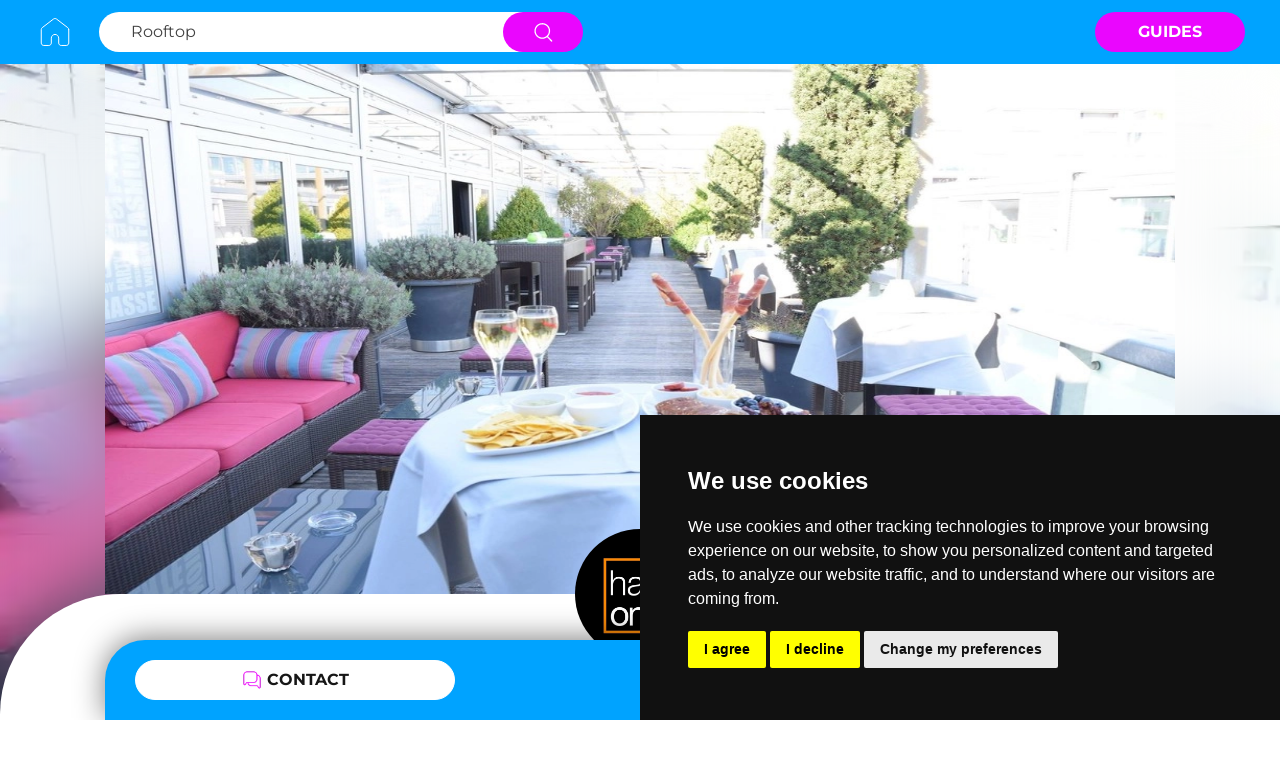

--- FILE ---
content_type: text/html; charset=utf-8
request_url: https://www.rooftopclub.co/rooftops/club-hard-one/9392/about
body_size: 6692
content:
<!DOCTYPE html><html lang="en"><head><meta charSet="utf-8"/><meta name="viewport" content="width=device-width, initial-scale=1.0"/><link rel="icon" href="/favicon-rooftopclub.png" sizes="32x32"/><link href="https://cdn.jsdelivr.net/npm/animate.css@3.5.2/animate.min.css"/><link rel="preconnect" href="https://www.googletagmanager.com"/><script type="application/ld+json">{"@context":"https://schema.org","@type":"WebPage","@id":"https://www.rooftopclub.co/rooftops/club-hard-one/9392/about","url":"https://www.rooftopclub.co/rooftops/club-hard-one/9392/about","name":"Club Hard One","datePublished":"2023-07-20T11:50:08.000Z","dateModified":"2024-03-02T16:10:32.000Z","image":[{"@id":"https://firebasestorage.googleapis.com/v0/b/soundclubfirebasestorage.appspot.com/o/uploads%2Fimage%2Fprofile%2F1690196756468-Official_Logo_IG(11).jpg?alt=media"}]}</script><title>Club Hard One - RooftopClub</title><meta name="robots" content="index,follow"/><meta name="description" content="Discover Club Hard One profile on RooftopClub - location, features and much more."/><meta property="og:title" content="Club Hard One - RooftopClub"/><meta property="og:description" content="Discover Club Hard One profile on RooftopClub - location, features and much more."/><meta property="og:url" content="https://www.rooftopclub.co/rooftops/club-hard-one/9392/about"/><meta property="og:type" content="website"/><meta property="og:image" content="https://firebasestorage.googleapis.com/v0/b/soundclubfirebasestorage.appspot.com/o/uploads%2Fimage%2Fprofile%2F1690196756468-Official_Logo_IG(11).jpg?alt=media"/><meta property="og:image:alt" content="Club Hard One - RooftopClub"/><meta property="og:image:type" content="image/png"/><meta property="og:image:width" content="1200"/><meta property="og:image:height" content="630"/><meta property="og:locale" content="en_EN"/><meta property="og:site_name" content="RooftopClub - The Rooftop You Need"/><link rel="canonical" href="https://www.rooftopclub.co/rooftops/club-hard-one/9392/about"/><link rel="preload" as="image" imageSrcSet="/_next/image?url=https%3A%2F%2Ffirebasestorage.googleapis.com%2Fv0%2Fb%2Fsoundclubfirebasestorage.appspot.com%2Fo%2Fuploads%252Fimage%252Fmedia%252F1690196828083-2_FB(30).jpg%3Falt%3Dmedia&amp;w=640&amp;q=1 640w, /_next/image?url=https%3A%2F%2Ffirebasestorage.googleapis.com%2Fv0%2Fb%2Fsoundclubfirebasestorage.appspot.com%2Fo%2Fuploads%252Fimage%252Fmedia%252F1690196828083-2_FB(30).jpg%3Falt%3Dmedia&amp;w=750&amp;q=1 750w, /_next/image?url=https%3A%2F%2Ffirebasestorage.googleapis.com%2Fv0%2Fb%2Fsoundclubfirebasestorage.appspot.com%2Fo%2Fuploads%252Fimage%252Fmedia%252F1690196828083-2_FB(30).jpg%3Falt%3Dmedia&amp;w=828&amp;q=1 828w, /_next/image?url=https%3A%2F%2Ffirebasestorage.googleapis.com%2Fv0%2Fb%2Fsoundclubfirebasestorage.appspot.com%2Fo%2Fuploads%252Fimage%252Fmedia%252F1690196828083-2_FB(30).jpg%3Falt%3Dmedia&amp;w=1080&amp;q=1 1080w, /_next/image?url=https%3A%2F%2Ffirebasestorage.googleapis.com%2Fv0%2Fb%2Fsoundclubfirebasestorage.appspot.com%2Fo%2Fuploads%252Fimage%252Fmedia%252F1690196828083-2_FB(30).jpg%3Falt%3Dmedia&amp;w=1200&amp;q=1 1200w, /_next/image?url=https%3A%2F%2Ffirebasestorage.googleapis.com%2Fv0%2Fb%2Fsoundclubfirebasestorage.appspot.com%2Fo%2Fuploads%252Fimage%252Fmedia%252F1690196828083-2_FB(30).jpg%3Falt%3Dmedia&amp;w=1920&amp;q=1 1920w, /_next/image?url=https%3A%2F%2Ffirebasestorage.googleapis.com%2Fv0%2Fb%2Fsoundclubfirebasestorage.appspot.com%2Fo%2Fuploads%252Fimage%252Fmedia%252F1690196828083-2_FB(30).jpg%3Falt%3Dmedia&amp;w=2048&amp;q=1 2048w, /_next/image?url=https%3A%2F%2Ffirebasestorage.googleapis.com%2Fv0%2Fb%2Fsoundclubfirebasestorage.appspot.com%2Fo%2Fuploads%252Fimage%252Fmedia%252F1690196828083-2_FB(30).jpg%3Falt%3Dmedia&amp;w=3840&amp;q=1 3840w" imageSizes="100vw"/><meta name="next-head-count" content="22"/><link rel="preload" href="/_next/static/css/464b370c4ea9d386.css" as="style"/><link rel="stylesheet" href="/_next/static/css/464b370c4ea9d386.css" data-n-g=""/><noscript data-n-css=""></noscript><script defer="" nomodule="" src="/_next/static/chunks/polyfills-c67a75d1b6f99dc8.js"></script><script defer="" src="/_next/static/chunks/7224.9f8691e2989882a7.js"></script><script defer="" src="/_next/static/chunks/9590.8f0b7535307b9b72.js"></script><script src="/_next/static/chunks/webpack-c2a2af3629dee389.js" defer=""></script><script src="/_next/static/chunks/framework-b3442b32a4bc4cd8.js" defer=""></script><script src="/_next/static/chunks/main-722dd7a103a6062c.js" defer=""></script><script src="/_next/static/chunks/pages/_app-730d4b5330c13590.js" defer=""></script><script src="/_next/static/chunks/29107295-3dab7624acc0e0b4.js" defer=""></script><script src="/_next/static/chunks/9865-f1be5c453e6925e3.js" defer=""></script><script src="/_next/static/chunks/9319-ed700b640763c011.js" defer=""></script><script src="/_next/static/chunks/346-1dabe9478c53a6ba.js" defer=""></script><script src="/_next/static/chunks/2738-a5b04660d45bbbcc.js" defer=""></script><script src="/_next/static/chunks/2460-a7c02294d55ef948.js" defer=""></script><script src="/_next/static/chunks/793-be9b28d05da19c2a.js" defer=""></script><script src="/_next/static/chunks/3732-85c9925a5a9e7d46.js" defer=""></script><script src="/_next/static/chunks/2366-3a07af888c1a105f.js" defer=""></script><script src="/_next/static/chunks/pages/%5Bcategory%5D/%5Bslug%5D/%5Bid%5D/%5BtabType%5D-030688a0215401f1.js" defer=""></script><script src="/_next/static/D7flm2HTTmz-vCyL9wHM2/_buildManifest.js" defer=""></script><script src="/_next/static/D7flm2HTTmz-vCyL9wHM2/_ssgManifest.js" defer=""></script></head><body><div id="__next"><div class="bg-white relative"><div class="" style="display:flex;flex-direction:column;height:100%;width:100%;min-height:100vh"><div class="sm:block hidden bg-rooftopBlue"><div class="wrapper mx-auto py-3"><form action="/explore/rooftops"><div class="flex flex-row items-center justify-between"><div class="flex flex-row items-center"><div class="mr-6" style="height:40px"><a href="/"><span style="box-sizing:border-box;display:inline-block;overflow:hidden;width:initial;height:initial;background:none;opacity:1;border:0;margin:0;padding:0;position:relative;max-width:100%"><span style="box-sizing:border-box;display:block;width:initial;height:initial;background:none;opacity:1;border:0;margin:0;padding:0;max-width:100%"><img style="display:block;max-width:100%;width:initial;height:initial;background:none;opacity:1;border:0;margin:0;padding:0" alt="" aria-hidden="true" src="data:image/svg+xml,%3csvg%20xmlns=%27http://www.w3.org/2000/svg%27%20version=%271.1%27%20width=%2740%27%20height=%2740%27/%3e"/></span><img alt="RooftopClub home" src="[data-uri]" decoding="async" data-nimg="intrinsic" style="position:absolute;top:0;left:0;bottom:0;right:0;box-sizing:border-box;padding:0;border:none;margin:auto;display:block;width:0;height:0;min-width:100%;max-width:100%;min-height:100%;max-height:100%"/><noscript><img alt="RooftopClub home" srcSet="/images/rooftopclub/home.svg 1x, /images/rooftopclub/home.svg 2x" src="/images/rooftopclub/home.svg" decoding="async" data-nimg="intrinsic" style="position:absolute;top:0;left:0;bottom:0;right:0;box-sizing:border-box;padding:0;border:none;margin:auto;display:block;width:0;height:0;min-width:100%;max-width:100%;min-height:100%;max-height:100%" loading="lazy"/></noscript></span></a></div><div class="bg-white rounded-full flex flex-row items-center justify-between pl-8 h-10 w-480px"><input name="search" type="search" class="bg-white font-regular text-base text-spliterLine placeholder:text-spliterLine outline-0 w-335px" aria-label="Search Rooftop" placeholder="Rooftop" value=""/><button type="submit" class="bg-rooftopPink flex justify-center items-center h-10 w-80px -mr-1 rounded-full cursor-pointer"><span style="box-sizing:border-box;display:inline-block;overflow:hidden;width:initial;height:initial;background:none;opacity:1;border:0;margin:0;padding:0;position:relative;max-width:100%"><span style="box-sizing:border-box;display:block;width:initial;height:initial;background:none;opacity:1;border:0;margin:0;padding:0;max-width:100%"><img style="display:block;max-width:100%;width:initial;height:initial;background:none;opacity:1;border:0;margin:0;padding:0" alt="" aria-hidden="true" src="data:image/svg+xml,%3csvg%20xmlns=%27http://www.w3.org/2000/svg%27%20version=%271.1%27%20width=%2720%27%20height=%2720%27/%3e"/></span><img alt="search" src="[data-uri]" decoding="async" data-nimg="intrinsic" style="position:absolute;top:0;left:0;bottom:0;right:0;box-sizing:border-box;padding:0;border:none;margin:auto;display:block;width:0;height:0;min-width:100%;max-width:100%;min-height:100%;max-height:100%"/><noscript><img alt="search" srcSet="/icons/ic_search.svg 1x, /icons/ic_search.svg 2x" src="/icons/ic_search.svg" decoding="async" data-nimg="intrinsic" style="position:absolute;top:0;left:0;bottom:0;right:0;box-sizing:border-box;padding:0;border:none;margin:auto;display:block;width:0;height:0;min-width:100%;max-width:100%;min-height:100%;max-height:100%" loading="lazy"/></noscript></span></button></div></div><div class="flex flex-row items-center"><a class="bg-rooftopPink flex justify-center items-center w-150px h-40px rounded-full uppercase cursor-pointer" href="/guides"><div class="text-white text-base font-bold">Guides</div></a></div></div></form></div></div><div class="profile-content-view" style="flex-direction:column;margin-top:0"><div class="flex flex-col flex-1 bg-black"><div class="bg-white mb-0 flex-1 flex flex-col"><div class="flex flex-col h-[650px] self-stretch relative"><span style="box-sizing:border-box;display:block;overflow:hidden;width:initial;height:initial;background:none;opacity:1;border:0;margin:0;padding:0;position:absolute;top:0;left:0;bottom:0;right:0"><img alt="Club Hard One Rooftop" sizes="100vw" srcSet="/_next/image?url=https%3A%2F%2Ffirebasestorage.googleapis.com%2Fv0%2Fb%2Fsoundclubfirebasestorage.appspot.com%2Fo%2Fuploads%252Fimage%252Fmedia%252F1690196828083-2_FB(30).jpg%3Falt%3Dmedia&amp;w=640&amp;q=1 640w, /_next/image?url=https%3A%2F%2Ffirebasestorage.googleapis.com%2Fv0%2Fb%2Fsoundclubfirebasestorage.appspot.com%2Fo%2Fuploads%252Fimage%252Fmedia%252F1690196828083-2_FB(30).jpg%3Falt%3Dmedia&amp;w=750&amp;q=1 750w, /_next/image?url=https%3A%2F%2Ffirebasestorage.googleapis.com%2Fv0%2Fb%2Fsoundclubfirebasestorage.appspot.com%2Fo%2Fuploads%252Fimage%252Fmedia%252F1690196828083-2_FB(30).jpg%3Falt%3Dmedia&amp;w=828&amp;q=1 828w, /_next/image?url=https%3A%2F%2Ffirebasestorage.googleapis.com%2Fv0%2Fb%2Fsoundclubfirebasestorage.appspot.com%2Fo%2Fuploads%252Fimage%252Fmedia%252F1690196828083-2_FB(30).jpg%3Falt%3Dmedia&amp;w=1080&amp;q=1 1080w, /_next/image?url=https%3A%2F%2Ffirebasestorage.googleapis.com%2Fv0%2Fb%2Fsoundclubfirebasestorage.appspot.com%2Fo%2Fuploads%252Fimage%252Fmedia%252F1690196828083-2_FB(30).jpg%3Falt%3Dmedia&amp;w=1200&amp;q=1 1200w, /_next/image?url=https%3A%2F%2Ffirebasestorage.googleapis.com%2Fv0%2Fb%2Fsoundclubfirebasestorage.appspot.com%2Fo%2Fuploads%252Fimage%252Fmedia%252F1690196828083-2_FB(30).jpg%3Falt%3Dmedia&amp;w=1920&amp;q=1 1920w, /_next/image?url=https%3A%2F%2Ffirebasestorage.googleapis.com%2Fv0%2Fb%2Fsoundclubfirebasestorage.appspot.com%2Fo%2Fuploads%252Fimage%252Fmedia%252F1690196828083-2_FB(30).jpg%3Falt%3Dmedia&amp;w=2048&amp;q=1 2048w, /_next/image?url=https%3A%2F%2Ffirebasestorage.googleapis.com%2Fv0%2Fb%2Fsoundclubfirebasestorage.appspot.com%2Fo%2Fuploads%252Fimage%252Fmedia%252F1690196828083-2_FB(30).jpg%3Falt%3Dmedia&amp;w=3840&amp;q=1 3840w" src="/_next/image?url=https%3A%2F%2Ffirebasestorage.googleapis.com%2Fv0%2Fb%2Fsoundclubfirebasestorage.appspot.com%2Fo%2Fuploads%252Fimage%252Fmedia%252F1690196828083-2_FB(30).jpg%3Falt%3Dmedia&amp;w=3840&amp;q=1" decoding="async" data-nimg="fill" class="" style="position:absolute;top:0;left:0;bottom:0;right:0;box-sizing:border-box;padding:0;border:none;margin:auto;display:block;width:0;height:0;min-width:100%;max-width:100%;min-height:100%;max-height:100%;object-fit:fill"/></span><div class="bg-white/2 absolute bottom-0 left-0 right-0 top-0" style="backdrop-filter:blur(40px)"></div></div><div class="css-175oi2r r-1pz39u2 r-14lw9ot" style="border-top-left-radius:120px;border-top-right-radius:120px;margin-top:-120px"><div class="css-175oi2r" style="align-self:center;max-width:1070px;width:100%"><div class="css-175oi2r"><div class="css-175oi2r" style="align-self:center"><div class="css-175oi2r r-1awozwy r-13awgt0 r-eqz5dr"><div class="css-175oi2r" style="flex-direction:row;margin-top:25px;align-items:center"><div dir="auto" class="css-1rynq56 r-1ovhkhl r-1gknse6 r-zz5t5d r-37tt59 r-q4m81j"><h1>Club Hard One</h1></div></div><div dir="auto" class="css-1rynq56 r-xuwztm r-yv33h5 r-ubezar r-14yzgew" style="margin-top:13px">@<!-- -->clubhardone8758</div><div class="css-175oi2r r-18u37iz" style="align-items:center;margin-top:15px"><div class="css-175oi2r r-1awozwy r-18u37iz r-1x82fx" style="margin-left:0px"><div dir="auto" class="css-1rynq56 r-dnmrzs r-1udh08x r-1udbk01 r-3s2u2q r-1iln25a" style="color:rgba(65,65,65,1.00);line-height:20px;font-size:16px;font-family:Montserrat-Regular">Open</div></div></div></div></div><div class="css-175oi2r r-18u37iz" style="margin-top:34px;margin-right:16px;margin-left:16px;justify-content:space-between;align-items:flex-end"><div class="css-175oi2r r-1awozwy r-18u37iz"><span style="box-sizing:border-box;display:inline-block;overflow:hidden;width:20px;height:20px;background:none;opacity:1;border:0;margin:0;padding:0;position:relative"><img alt="photo" src="[data-uri]" decoding="async" data-nimg="fixed" class="" style="position:absolute;top:0;left:0;bottom:0;right:0;box-sizing:border-box;padding:0;border:none;margin:auto;display:block;width:0;height:0;min-width:100%;max-width:100%;min-height:100%;max-height:100%;object-fit:cover"/><noscript><img alt="photo" srcSet="/_next/image?url=%2F_next%2Fstatic%2Fmedia%2Fic_tag_view.05bb390f.png&amp;w=32&amp;q=100 1x, /_next/image?url=%2F_next%2Fstatic%2Fmedia%2Fic_tag_view.05bb390f.png&amp;w=48&amp;q=100 2x" src="/_next/image?url=%2F_next%2Fstatic%2Fmedia%2Fic_tag_view.05bb390f.png&amp;w=48&amp;q=100" decoding="async" data-nimg="fixed" style="position:absolute;top:0;left:0;bottom:0;right:0;box-sizing:border-box;padding:0;border:none;margin:auto;display:block;width:0;height:0;min-width:100%;max-width:100%;min-height:100%;max-height:100%;object-fit:cover" class="" loading="lazy"/></noscript></span><div dir="auto" class="css-1rynq56 r-1ovhkhl r-yv33h5 r-ubezar r-rjixqe" style="margin-left:8px">5th Floor  |  180°</div></div><div dir="auto" class="css-1rynq56 r-xuwztm r-yv33h5 r-ubezar r-rjixqe r-1ow6zhx r-156q2ks r-u8s1d r-q4m81j r-13qz1uu r-417010"> </div><div tabindex="0" class="css-175oi2r r-1i6wzkk r-lrvibr r-1loqt21 r-1otgn73 r-1awozwy r-18u37iz" style="transition-duration:0s"><span style="box-sizing:border-box;display:inline-block;overflow:hidden;width:20px;height:20px;background:none;opacity:1;border:0;margin:0;padding:0;position:relative"><img alt="photo" src="[data-uri]" decoding="async" data-nimg="fixed" class="" style="position:absolute;top:0;left:0;bottom:0;right:0;box-sizing:border-box;padding:0;border:none;margin:auto;display:block;width:0;height:0;min-width:100%;max-width:100%;min-height:100%;max-height:100%;object-fit:cover"/><noscript><img alt="photo" srcSet="/_next/image?url=%2F_next%2Fstatic%2Fmedia%2Fic_location_pin.b65cd7c4.png&amp;w=32&amp;q=100 1x, /_next/image?url=%2F_next%2Fstatic%2Fmedia%2Fic_location_pin.b65cd7c4.png&amp;w=48&amp;q=100 2x" src="/_next/image?url=%2F_next%2Fstatic%2Fmedia%2Fic_location_pin.b65cd7c4.png&amp;w=48&amp;q=100" decoding="async" data-nimg="fixed" style="position:absolute;top:0;left:0;bottom:0;right:0;box-sizing:border-box;padding:0;border:none;margin:auto;display:block;width:0;height:0;min-width:100%;max-width:100%;min-height:100%;max-height:100%;object-fit:cover" class="" loading="lazy"/></noscript></span><div dir="auto" class="css-1rynq56 r-1ovhkhl r-yv33h5 r-ubezar r-rjixqe" style="margin-left:5px"><address style="font-style:normal">Zürich</address></div></div></div></div><div class="css-175oi2r"></div><div class="css-175oi2r"></div><div class="css-175oi2r"></div><div class="css-175oi2r"></div></div></div><div class="css-175oi2r r-14lw9ot r-eqz5dr r-1udh08x r-b6sd5j" style="margin-top:20px;max-width:1070px;width:100%;align-self:center"><div><div class="flex flex-wrap"><div class="w-full"><div class="text-xs font-medium  text-center text-gray-500 dark:text-gray-400 "><ul class="flex sm:flex-wrap -mb-px w-full mb-3"><li class="flex-auto mr-0"><a class="w-full relative inline-block p-6 w-full rounded-t-lg border-b border-tabBottomColor dark:text-blue-500" data-toggle="tab" role="button" aria-current="page" style="font-size:16px;height:70px;font-family:Montserrat-Bold;color:#414141" href="/rooftops/club-hard-one/9392/about#about"><h2>About</h2><div class="bg-rooftopPink" style="position:absolute;bottom:-1.5px;left:0;width:100%;height:2px;border-radius:1px"></div></a></li><li class="flex-auto mr-0"><a class="w-full relative inline-block p-6 w-full text-blue-600 rounded-t-lg border-b border-tabBottomColor active dark:text-blue-500" data-toggle="tab" role="button" aria-current="page" style="font-size:16px;height:70px;font-family:Montserrat-Regular;color:#414141" href="/rooftops/club-hard-one/9392/about#media">Media</a></li></ul><div class="relative flex flex-col min-w-0 break-words w-full mb-1 "><div class="px-0 flex-auto"><div class="tab-content tab-space"><div class="hidden" id="link0"><div class="css-175oi2r r-1pz39u2 r-6cv0rn r-1l7z4oj"><div class=""><div class="css-175oi2r r-1awozwy r-18u37iz r-1777fci r-1ha4jm4 r-zemqia r-1h84pjw r-rs99b7 r-1iud8zs r-gy4na3" style="margin-top:30px;margin-right:16px;margin-left:16px"><div tabindex="0" class="css-175oi2r r-1i6wzkk r-lrvibr r-1loqt21 r-1otgn73 r-1awozwy r-1h84pjw r-13awgt0 r-18u37iz r-1iud8zs r-1777fci r-1h68she" style="transition-duration:0s"><div class="css-175oi2r r-1awozwy r-1h84pjw r-13awgt0 r-18u37iz r-1iud8zs r-1777fci"><div dir="auto" class="css-1rynq56 r-jwli3a r-1gknse6 r-ubezar r-14yzgew" style="text-transform:uppercase"><h2>Features</h2></div></div></div></div></div><div class=""><div class="css-175oi2r r-18u37iz r-1w6e6rj r-1ah4tor" style="margin-top:30px;padding-right:16px;padding-left:16px"><div tabindex="0" class="css-175oi2r r-1i6wzkk r-lrvibr r-1loqt21 r-1otgn73" style="transition-duration:0s"><div class="css-175oi2r r-1awozwy r-oyv1ms r-1ylenci r-1g7fiml r-1777fci r-1rngwi6 r-1pcdyqj r-199wky7"><a rel="nofollow" target="_blank" style="display:flex;justify-content:center;align-items:center" href="https://www.hardone.ch/"><span style="box-sizing:border-box;display:inline-block;overflow:hidden;width:20px;height:20px;background:none;opacity:1;border:0;margin:0;padding:0;position:relative"><img alt="photo" src="[data-uri]" decoding="async" data-nimg="fixed" class="" style="position:absolute;top:0;left:0;bottom:0;right:0;box-sizing:border-box;padding:0;border:none;margin:auto;display:block;width:0;height:0;min-width:100%;max-width:100%;min-height:100%;max-height:100%;object-fit:cover"/><noscript><img alt="photo" srcSet="/_next/image?url=%2F_next%2Fstatic%2Fmedia%2Fic_website_gray.355fe140.png&amp;w=32&amp;q=100 1x, /_next/image?url=%2F_next%2Fstatic%2Fmedia%2Fic_website_gray.355fe140.png&amp;w=48&amp;q=100 2x" src="/_next/image?url=%2F_next%2Fstatic%2Fmedia%2Fic_website_gray.355fe140.png&amp;w=48&amp;q=100" decoding="async" data-nimg="fixed" style="position:absolute;top:0;left:0;bottom:0;right:0;box-sizing:border-box;padding:0;border:none;margin:auto;display:block;width:0;height:0;min-width:100%;max-width:100%;min-height:100%;max-height:100%;object-fit:cover" class="" loading="lazy"/></noscript></span></a><h3 class="hidden">Website</h3></div></div></div><div class="css-175oi2r r-knv0ih"></div></div><div style="margin-top:30px"></div><div style="margin-top:30px"></div><div style="margin-top:18px"></div><div style="margin-top:14px"></div></div></div><div class="hidden" id="link1"></div></div></div></div></div></div></div></div></div><div class="css-175oi2r"><div class="css-175oi2r"></div><div class="css-175oi2r"></div><div class="css-175oi2r"></div><div class="css-175oi2r"></div><div class="css-175oi2r"></div><div class="css-175oi2r"></div></div><div class="css-175oi2r" style="height:80px;margin-top:-30px;justify-content:space-between;flex-direction:row;max-width:1070px;width:100%;align-self:center;padding-right:30px;padding-left:30px;border-top-left-radius:40px;border-top-right-radius:40px;align-items:center;background-color:rgba(0,163,255,1.00);filter:drop-shadow(0px -2px 15px rgba(0, 0, 0, 0.5));position:fixed;bottom:0px"><div tabindex="0" class="css-175oi2r r-1i6wzkk r-lrvibr r-1loqt21 r-1otgn73 r-1awozwy r-14lw9ot r-11mg6pl r-1tw7wh r-rs99b7 r-18u37iz r-eu3ka r-1777fci r-y3t9qe r-d9fdf6 r-9dcw1g" style="transition-duration:0s"><span style="box-sizing:border-box;display:inline-block;overflow:hidden;width:20px;height:20px;background:none;opacity:1;border:0;margin:0;padding:0;position:relative"><img alt="contact" src="[data-uri]" decoding="async" data-nimg="fixed" class="" style="position:absolute;top:0;left:0;bottom:0;right:0;box-sizing:border-box;padding:0;border:none;margin:auto;display:block;width:0;height:0;min-width:100%;max-width:100%;min-height:100%;max-height:100%;object-fit:cover"/><noscript><img alt="contact" srcSet="/_next/image?url=%2F_next%2Fstatic%2Fmedia%2Fic_chat.96c55888.png&amp;w=32&amp;q=100 1x, /_next/image?url=%2F_next%2Fstatic%2Fmedia%2Fic_chat.96c55888.png&amp;w=48&amp;q=100 2x" src="/_next/image?url=%2F_next%2Fstatic%2Fmedia%2Fic_chat.96c55888.png&amp;w=48&amp;q=100" decoding="async" data-nimg="fixed" style="position:absolute;top:0;left:0;bottom:0;right:0;box-sizing:border-box;padding:0;border:none;margin:auto;display:block;width:0;height:0;min-width:100%;max-width:100%;min-height:100%;max-height:100%;object-fit:cover" class="" loading="lazy"/></noscript></span><div dir="auto" class="css-1rynq56 r-1gknse6 r-ubezar r-rjixqe r-1f6r7vd r-q4m81j" style="text-transform:uppercase;color:rgba(22,22,22,1.00)"><h2>Contact</h2></div></div><div class="css-175oi2r" style="flex-direction:row;align-items:center;margin-left:0px"><div tabindex="0" class="css-175oi2r r-1i6wzkk r-lrvibr r-1loqt21 r-1otgn73" style="display:flex;border-top-width:1px;border-right-width:1px;border-bottom-width:1px;border-left-width:1px;border-top-color:rgba(255,255,255,1.00);border-right-color:rgba(255,255,255,1.00);border-bottom-color:rgba(255,255,255,1.00);border-left-color:rgba(255,255,255,1.00);background-color:rgba(255,255,255,1.00);border-top-left-radius:20px;border-top-right-radius:20px;border-bottom-right-radius:20px;border-bottom-left-radius:20px;align-items:center;justify-content:center;width:40px;height:40px;margin-right:15px;transition-duration:0s"><span style="box-sizing:border-box;display:inline-block;overflow:hidden;width:24px;height:24px;background:none;opacity:1;border:0;margin:0;padding:0;position:relative"><img alt="share" src="[data-uri]" decoding="async" data-nimg="fixed" class="" style="position:absolute;top:0;left:0;bottom:0;right:0;box-sizing:border-box;padding:0;border:none;margin:auto;display:block;width:0;height:0;min-width:100%;max-width:100%;min-height:100%;max-height:100%;object-fit:cover"/><noscript><img alt="share" srcSet="/_next/image?url=%2F_next%2Fstatic%2Fmedia%2Fic_share.c2782b36.png&amp;w=32&amp;q=100 1x, /_next/image?url=%2F_next%2Fstatic%2Fmedia%2Fic_share.c2782b36.png&amp;w=48&amp;q=100 2x" src="/_next/image?url=%2F_next%2Fstatic%2Fmedia%2Fic_share.c2782b36.png&amp;w=48&amp;q=100" decoding="async" data-nimg="fixed" style="position:absolute;top:0;left:0;bottom:0;right:0;box-sizing:border-box;padding:0;border:none;margin:auto;display:block;width:0;height:0;min-width:100%;max-width:100%;min-height:100%;max-height:100%;object-fit:cover" class="" loading="lazy"/></noscript></span></div><div tabindex="0" class="css-175oi2r r-1i6wzkk r-lrvibr r-1loqt21 r-1otgn73 r-1awozwy r-14lw9ot r-11mg6pl r-y47klf r-rs99b7 r-eu3ka r-1777fci r-1aockid" style="transition-duration:0s"><span style="box-sizing:border-box;display:inline-block;overflow:hidden;width:24px;height:24px;background:none;opacity:1;border:0;margin:0;padding:0;position:relative"><img alt="more menu" src="[data-uri]" decoding="async" data-nimg="fixed" class="" style="position:absolute;top:0;left:0;bottom:0;right:0;box-sizing:border-box;padding:0;border:none;margin:auto;display:block;width:0;height:0;min-width:100%;max-width:100%;min-height:100%;max-height:100%;object-fit:cover"/><noscript><img alt="more menu" srcSet="/_next/image?url=%2F_next%2Fstatic%2Fmedia%2Fic_more.02107f21.png&amp;w=32&amp;q=100 1x, /_next/image?url=%2F_next%2Fstatic%2Fmedia%2Fic_more.02107f21.png&amp;w=48&amp;q=100 2x" src="/_next/image?url=%2F_next%2Fstatic%2Fmedia%2Fic_more.02107f21.png&amp;w=48&amp;q=100" decoding="async" data-nimg="fixed" style="position:absolute;top:0;left:0;bottom:0;right:0;box-sizing:border-box;padding:0;border:none;margin:auto;display:block;width:0;height:0;min-width:100%;max-width:100%;min-height:100%;max-height:100%;object-fit:cover" class="" loading="lazy"/></noscript></span></div></div></div></div></div></div><div style="height:64px;align-self:stretch;background-color:#FFFFFF"></div></div></div></div><script id="__NEXT_DATA__" type="application/json">{"props":{"pageProps":{"item":{"id":9392,"username":"clubhardone8758","nickname":"Club Hard One","profileId":12420326,"globalId":"SCROFAA000000774","description":null,"latitude":"47.38848000","longitude":"8.52065900","cityId":18809,"countryId":214,"stateId":1656,"mapLink":"https://goo.gl/maps/swaVJkqtZgdWd1m29","transportUrl":"https://omio.sjv.io/e4039D","rating":null,"venueRating":5,"venueStatus":1,"profileStatus":1,"venue":null,"address":"260 Hardstrasse","postcode":"8005","youtube":null,"instagram":"https://www.instagram.com/clubhardone/","tiktok":null,"facebook":"https://www.facebook.com/Clubhardone","spotify":null,"twitter":null,"linkedin":null,"wikipedia":null,"founding":null,"founding_unit":null,"social_IGFollowers":null,"social_FBFollowers":null,"social_TwitterFollowers":null,"social_SpotifyFollowers":null,"social_YoutubeFollowers":null,"accomodationUrl":"https://www.stay22.com/embed/gm?aid=soundclub\u0026lat=47.38848000\u0026lng=8.52065900\u0026maincolor=77777C\u0026eseetz=auto\u0026markerimage=https%3A%2F%2Ffirebasestorage.googleapis.com%2Fv0%2Fb%2Fsoundclubfirebasestorage.appspot.com%2Fo%2Fuploads%252Fimage%252Fprofile%252F1690196756468-Official_Logo_IG(11).jpg%3Falt%3Dmedia","businessNotes":null,"businessClient":null,"businessAttendant":null,"businessRevenue":null,"businessCompany":null,"businessOwner":null,"isOfficial":null,"capacity":5,"roomCount":2202,"contactWebsite_follow_link":null,"bookEmail":null,"bookPhone":null,"bookWebsite":null,"proStatus":null,"claimStatus":1,"proAdminUserId":null,"draftSourceId":null,"isPro":false,"isCalendarEnabled":true,"isMenu":null,"isOverview":null,"isAmenity":null,"isFaq":null,"categoryType":7,"companyHomeCount":0,"isBookingButton":false,"tierStatus":6,"createdAt":"2023-07-20T11:50:08.000Z","updatedAt":"2024-03-02T16:10:32.000Z","stateCode":"ZH","stateName":"Zürich","location":"Zürich","city":"Zürich","nationality":"Switzerland","regionName":"Europe","subRegionName":"Western Europe","countryCode":"CH","wall":{"totalWall":0,"officialCount":0,"last":""},"memory":{"totalCount":0,"last":"","rating":""},"media":{"totalCount":1,"totalVideoCount":1,"totalPhotoCount":0},"covers":[{"id":2738027,"profileId":12420326,"albumId":6,"mediaType":"image","image":"https://firebasestorage.googleapis.com/v0/b/soundclubfirebasestorage.appspot.com/o/uploads%2Fimage%2Fmedia%2F1690196828083-2_FB(30).jpg?alt=media","image_small":null,"image_medium":null,"video":null,"createdAt":"2023-07-24T11:07:12.000Z","updatedAt":"2023-07-24T11:07:13.000Z","isLink":0,"author":null,"status":1,"menuId":null}],"contact":{"id":12420326,"username":"clubhardone8758","email":"info@hardone.ch","phone":"(+41) 44 444 10 00","website":"https://www.hardone.ch/","socialIds":null,"location":null,"streetLocation":null,"globalId":"SCROFAA000000774"},"photos":[],"tags":[{"id":2,"pid":0,"second_pid":null,"level":0,"type":0,"title":"Venue","description":null,"icon":"","order":0,"category":0,"filter_slug":"Venue","createdAt":null,"updatedAt":null,"name":"Venue","children":[{"id":300,"pid":1,"second_pid":null,"level":1,"type":0,"title":"Music","description":null,"icon":"Local:iconTagMusic","order":0,"category":4,"filter_slug":"Music","createdAt":null,"updatedAt":null,"name":"Music","children":[{"id":301,"pid":300,"second_pid":null,"level":2,"type":0,"title":"Electronic","description":null,"icon":"","order":0,"category":4,"filter_slug":"Electronic","createdAt":null,"updatedAt":null,"name":"Electronic","leafCount":1,"isLeaf":true,"minValue":null,"maxValue":null,"unit":null,"label":null},{"id":302,"pid":300,"second_pid":null,"level":2,"type":0,"title":"Pop","description":null,"icon":"","order":0,"category":4,"filter_slug":"Pop","createdAt":null,"updatedAt":null,"name":"Pop","leafCount":1,"isLeaf":true,"minValue":null,"maxValue":null,"unit":null,"label":null}],"leafCount":2},{"id":800,"pid":2,"second_pid":null,"level":1,"type":0,"title":"Venue_2","description":null,"icon":"Local:iconTagVenue","order":0,"category":16,"filter_slug":"Venue_2","createdAt":null,"updatedAt":null,"name":"Venue_2","children":[{"id":801,"pid":800,"second_pid":null,"level":2,"type":0,"title":"Indoor \u0026 Outdoor","description":null,"icon":"","order":0,"category":16,"filter_slug":"Indoor \u0026 Outdoor","createdAt":null,"updatedAt":null,"name":"Indoor \u0026 Outdoor","leafCount":1,"isLeaf":true,"minValue":null,"maxValue":null,"unit":null,"label":null}],"leafCount":1},{"id":900,"pid":2,"second_pid":null,"level":1,"type":0,"title":"Area","description":null,"icon":"Local:iconTagArea","order":0,"category":12,"filter_slug":"Area","createdAt":null,"updatedAt":null,"name":"Area","children":[{"id":901,"pid":900,"second_pid":null,"level":2,"type":0,"title":"City","description":null,"icon":"","order":0,"category":12,"filter_slug":"City","createdAt":null,"updatedAt":null,"name":"City","leafCount":1,"isLeaf":true,"minValue":null,"maxValue":null,"unit":null,"label":null}],"leafCount":1},{"id":1600,"pid":2,"second_pid":null,"level":1,"type":0,"title":"Service","description":null,"icon":"Local:iconTagService","order":0,"category":18,"filter_slug":"Service","createdAt":null,"updatedAt":null,"name":"Service","children":[{"id":1601,"pid":1600,"second_pid":null,"level":2,"type":0,"title":"Club","description":null,"icon":null,"order":0,"category":18,"filter_slug":"Club","createdAt":null,"updatedAt":null,"name":"Club","leafCount":1,"isLeaf":true,"minValue":null,"maxValue":null,"unit":null,"label":null},{"id":1602,"pid":1600,"second_pid":null,"level":2,"type":0,"title":"Bar","description":null,"icon":null,"order":0,"category":18,"filter_slug":"Bar","createdAt":null,"updatedAt":null,"name":"Bar","leafCount":1,"isLeaf":true,"minValue":null,"maxValue":null,"unit":null,"label":null}],"leafCount":2},{"id":2200,"pid":2,"second_pid":null,"level":1,"type":0,"title":"View","description":null,"icon":"Local:iconTagView","order":0,"category":22,"filter_slug":"View","createdAt":null,"updatedAt":null,"name":"View","children":[{"id":2202,"pid":2200,"second_pid":null,"level":2,"type":0,"title":"180","description":null,"icon":null,"order":0,"category":22,"filter_slug":"180","createdAt":null,"updatedAt":null,"name":"180","leafCount":1,"isLeaf":true,"minValue":null,"maxValue":null,"unit":null,"label":null}],"leafCount":1},{"id":2300,"pid":2,"second_pid":null,"level":1,"type":0,"title":"Floor","description":null,"icon":"Local:iconTagFloor","order":0,"category":23,"filter_slug":"Floor","createdAt":null,"updatedAt":null,"name":"Floor","children":[{"id":2301,"pid":2300,"second_pid":null,"level":2,"type":1,"title":"","description":null,"icon":null,"order":0,"category":23,"filter_slug":"{floor-value}","createdAt":null,"updatedAt":null,"name":"","leafCount":1,"isLeaf":true,"minValue":"5.00","maxValue":"5.00","unit":null,"label":null}],"leafCount":1},{"id":2400,"pid":2,"second_pid":null,"level":1,"type":0,"title":"Size","description":null,"icon":"Local:iconTagSize","order":0,"category":24,"filter_slug":null,"createdAt":null,"updatedAt":null,"name":"Size","children":[{"id":2404,"pid":2400,"second_pid":null,"level":2,"type":0,"title":"L - 101-200","description":null,"icon":null,"order":0,"category":24,"filter_slug":"L - 101-200","createdAt":null,"updatedAt":null,"name":"L - 101-200","leafCount":1,"isLeaf":true,"minValue":null,"maxValue":null,"unit":null,"label":null}],"leafCount":1},{"id":2500,"pid":2,"second_pid":null,"level":1,"type":0,"title":"Features","description":null,"icon":"Local:iconTagFeature","order":0,"category":25,"filter_slug":"Features","createdAt":null,"updatedAt":null,"name":"Features","children":[{"id":2506,"pid":2500,"second_pid":null,"level":2,"type":0,"title":"Casual","description":null,"icon":null,"order":0,"category":25,"filter_slug":"Casual","createdAt":null,"updatedAt":null,"name":"Casual","leafCount":1,"isLeaf":true,"minValue":null,"maxValue":null,"unit":null,"label":null},{"id":2507,"pid":2500,"second_pid":null,"level":2,"type":0,"title":"Live music","description":null,"icon":null,"order":0,"category":25,"filter_slug":"Live music","createdAt":null,"updatedAt":null,"name":"Live music","leafCount":1,"isLeaf":true,"minValue":null,"maxValue":null,"unit":null,"label":null}],"leafCount":2}],"leafCount":9},{"id":3,"pid":0,"second_pid":null,"level":0,"type":0,"title":"Entry","description":null,"icon":"","order":0,"category":0,"filter_slug":"Entry","createdAt":null,"updatedAt":null,"name":"Entry","children":[{"id":1000,"pid":3,"second_pid":null,"level":1,"type":0,"title":"Dress code","description":null,"icon":"Local:iconTagDress","order":0,"category":13,"filter_slug":"Dress code","createdAt":null,"updatedAt":null,"name":"Dress code","children":[{"id":1001,"pid":1000,"second_pid":null,"level":2,"type":0,"title":"Casual","description":null,"icon":"","order":0,"category":13,"filter_slug":"Casual","createdAt":null,"updatedAt":null,"name":"Casual","leafCount":1,"isLeaf":true,"minValue":null,"maxValue":null,"unit":null,"label":null}],"leafCount":1},{"id":1500,"pid":3,"second_pid":null,"level":1,"type":0,"title":"Price","description":null,"icon":"Local:iconTagPrice","order":0,"category":17,"filter_slug":"Price","createdAt":null,"updatedAt":null,"name":"Price","children":[{"id":1503,"pid":1500,"second_pid":null,"level":2,"type":0,"title":"3 CC","description":null,"icon":null,"order":0,"category":17,"filter_slug":"3 CC","createdAt":null,"updatedAt":null,"name":"3 CC","leafCount":1,"isLeaf":true,"minValue":null,"maxValue":null,"unit":null,"label":null}],"leafCount":1},{"id":2000,"pid":3,"second_pid":null,"level":1,"type":0,"title":"Access","description":null,"icon":"Local:iconTagAccess","order":0,"category":20,"filter_slug":null,"createdAt":null,"updatedAt":null,"name":"Access","children":[{"id":2001,"pid":2000,"second_pid":null,"level":2,"type":0,"title":"Open","description":null,"icon":null,"order":0,"category":20,"filter_slug":"Open","createdAt":null,"updatedAt":null,"name":"Open","leafCount":1,"isLeaf":true,"minValue":null,"maxValue":null,"unit":null,"label":null}],"leafCount":1}],"leafCount":3}],"isConnect":false,"isFollow":false,"totalFollower":0,"totalFollowing":0,"totalConnection":0,"avatar":"https://firebasestorage.googleapis.com/v0/b/soundclubfirebasestorage.appspot.com/o/uploads%2Fimage%2Fprofile%2F1690196816457-2_FB(30).jpg?alt=media","thumbnailImage":"https://firebasestorage.googleapis.com/v0/b/soundclubfirebasestorage.appspot.com/o/uploads%2Fimage%2Fprofile%2F1690196816457-2_FB(30).jpg?alt=media","logo":"https://firebasestorage.googleapis.com/v0/b/soundclubfirebasestorage.appspot.com/o/uploads%2Fimage%2Fprofile%2F1690196756468-Official_Logo_IG(11).jpg?alt=media","coverPic":null,"bio":" ","genres":[{"minValue":null,"maxValue":null,"unit":null,"label":null,"id":301,"venueId":9392,"pid":300,"second_pid":null,"level":2,"type":0,"title":"Electronic","description":null,"icon":"","category":4},{"minValue":null,"maxValue":null,"unit":null,"label":null,"id":302,"venueId":9392,"pid":300,"second_pid":null,"level":2,"type":0,"title":"Pop","description":null,"icon":"","category":4}],"calendar":[],"tag_venue_2":"Indoor \u0026 Outdoor","tag_service":["Club","Bar"]},"artistEvents":[],"venueEvents":[],"lineup":[]},"__N_SSP":true},"page":"/[category]/[slug]/[id]/[tabType]","query":{"category":"rooftops","slug":"club-hard-one","id":"9392","tabType":"about"},"buildId":"D7flm2HTTmz-vCyL9wHM2","isFallback":false,"dynamicIds":[27224,84972,99590],"gssp":true,"locale":"en","locales":["en"],"defaultLocale":"en","scriptLoader":[]}</script></body></html>

--- FILE ---
content_type: text/html; charset=utf-8
request_url: https://www.google.com/recaptcha/api2/aframe
body_size: 269
content:
<!DOCTYPE HTML><html><head><meta http-equiv="content-type" content="text/html; charset=UTF-8"></head><body><script nonce="AKYgNS7KpSqwxxWKLXS8-g">/** Anti-fraud and anti-abuse applications only. See google.com/recaptcha */ try{var clients={'sodar':'https://pagead2.googlesyndication.com/pagead/sodar?'};window.addEventListener("message",function(a){try{if(a.source===window.parent){var b=JSON.parse(a.data);var c=clients[b['id']];if(c){var d=document.createElement('img');d.src=c+b['params']+'&rc='+(localStorage.getItem("rc::a")?sessionStorage.getItem("rc::b"):"");window.document.body.appendChild(d);sessionStorage.setItem("rc::e",parseInt(sessionStorage.getItem("rc::e")||0)+1);localStorage.setItem("rc::h",'1768900441943');}}}catch(b){}});window.parent.postMessage("_grecaptcha_ready", "*");}catch(b){}</script></body></html>

--- FILE ---
content_type: application/javascript; charset=UTF-8
request_url: https://www.rooftopclub.co/_next/static/chunks/100.5aefb4f6d9b30210.js
body_size: 2487
content:
"use strict";(self.webpackChunk_N_E=self.webpackChunk_N_E||[]).push([[100],{100:function(a,b,c){c.r(b);var d=c(50029),e=c(27812),f=c(87794),g=c.n(f),h=c(67294),i=c(84099),j=c.n(i),k=c(79057),l=c.n(k),m=c(77058),n=c(11163),o=c(90793),p=c(52738),q=c(53732),r=c(54176);c(41664);var s=c(60651);c(9008),c(4298);var t=c(74157),u=c(85893),v=function(a){var b=a.profileId,c=a.item,f=a.category,i=a.subTabType,j=a.isMobileVersion,k=(0,n.useRouter)(),v=(0,h.useRef)(null),x=(0,h.useState)("albums"==i?1:0),y=x[0],z=x[1],A=(0,h.useState)(""),B=A[0],C=A[1],D=(0,h.useState)(""),E=(D[0],D[1]),F=(0,h.useState)([]),G=F[0],H=F[1],I=(0,h.useState)([]),J=I[0],K=I[1],L=(0,h.useState)(1),M=L[0],N=L[1],O=(0,h.useState)(!1),P=O[0],Q=O[1],R=(0,h.useState)({}),S=R[0],T=R[1],U=(0,m.$)(),V=U.t,W=[{title:f!==r.gT.categoryType.CATEGORY_ARTIST?"".concat(V("key_media_mix")):"".concat(V("key_media_all")," ").concat(B)},{title:"".concat(V("key_media_albums"))}];(0,h.useEffect)(function(){a.tabType==r.gT.profileTabType.TAB_MEDIA&&_()},[!0,a.tabType]);var X,Y=function(){$()},Z=function(){P||$(M+1)},$=function(a){var c=arguments.length>1&& void 0!==arguments[1]?arguments[1]:20;if(b){Q(!0);var d={pageIndex:a||1,pageSize:c,albumId:1};b&&(d.profileId=b),o.ch.find(d).then(function(a){var b=[];b=1==d.pageIndex?a.data:[].concat((0,e.Z)(G),(0,e.Z)(a.data)),H(b),C(a.totalCount),N(d.pageIndex),Q(!1)}).catch(function(a){console.error("ex",a),Q(!1)})}},_=function(){var a={};b&&(a.profileId=b),$(),o.Ee.find(a).then(function(a){K(a.data.filter(function(a){return a.id==r.gT.albumType.MIX})),E(a.data.length)})},aa=function(a){z(a),k.replace({pathname:(0,s.ZF)(c.id,c.title||c.displayName||c.nickname,c.startDate,f,"about"),hash:"media",query:{subTabType:1==a?"albums":"all"}})},ab=function(a,c){k.push({pathname:"/album/details",query:{profileId:b,albumId:c.id}})},ac=(X=(0,d.Z)(g().mark(function a(b){var c;return g().wrap(function(a){for(;;)switch(a.prev=a.next){case 0:(c=window.open(b,"_blank")).focus();case 2:case"end":return a.stop()}},a)})),function(a){return X.apply(this,arguments)}),ad=function(a,b){if(b.isLink&&b.mediaType==r.gT.mediaType.MEDIA_TYPE_VIDEO)ac(b.video);else{var c;null==v||null===(c=v.current)|| void 0===c||c.showModal(),T(b)}};return b?(0,u.jsxs)(l(),{style:[w.container,a.style],children:[(0,u.jsx)(p.Qv,{items:W,selectedIndex:y,tabItemType:"colored-round-tab",onSelectTab:function(a,b){aa(b)},containerStyle:{marginTop:18,marginHorizontal:0,paddingHorizontal:j?16:0},isMobileVersion:j}),0==y?(0,u.jsx)(q.sQ,{items:G,style:{marginTop:j?8:16,marginBottom:0},onItemAction:ad,onRefresh:Y,onLoadMore:Z,isMobileVersion:j}):(0,u.jsx)(q.sQ,{items:J,isAlbum:!0,style:{marginTop:j?8:16},onItemAction:ab,isMobileVersion:j}),(0,u.jsx)(t.Z,{ref:v,item:S,isMobileVersion:j,onPrev:function(){var a=G.filter(function(a){return"image"===a.mediaType}).findIndex(function(a){return a.id===(null==S?void 0:S.id)}),b=a-1<0?G.filter(function(a){return"image"===a.mediaType}).length-1:a-1;T(G.filter(function(a){return"image"===a.mediaType})[b])},onNext:function(){var a=G.filter(function(a){return"image"===a.mediaType}).findIndex(function(a){return a.id===(null==S?void 0:S.id)}),b=a+1>G.filter(function(a){return"image"===a.mediaType}).length-1?0:a+1;T(G.filter(function(a){return"image"===a.mediaType})[b])}})]}):(0,u.jsx)(l(),{style:[w.container,a.style],children:(0,u.jsx)(p.Qv,{items:W,selectedIndex:y,tabItemType:"colored-round-tab",onSelectTab:function(a,b){aa(b)},containerStyle:{marginTop:0,marginHorizontal:0,paddingHorizontal:j?16:0},isMobileVersion:j})})},w=j().create({container:{alignSelf:"stretch",paddingBottom:16},profileTagContainer:{marginTop:8},rowContainer:{flexDirection:"row",alignItems:"center"}});b.default=v},74157:function(a,b,c){c.d(b,{Z:function(){return w}});var d=c(59499),e=c(67294),f=c(77058),g=c(52738),h=c(54176),i=c(84099),j=c.n(i),k=c(79057),l=c.n(k),m=c(53732),n=c(45338),o=c(85893);function p(a,b){var c=Object.keys(a);if(Object.getOwnPropertySymbols){var d=Object.getOwnPropertySymbols(a);b&&(d=d.filter(function(b){return Object.getOwnPropertyDescriptor(a,b).enumerable})),c.push.apply(c,d)}return c}function q(a){for(var b=1;b<arguments.length;b++){var c=null!=arguments[b]?arguments[b]:{};b%2?p(Object(c),!0).forEach(function(b){(0,d.Z)(a,b,c[b])}):Object.getOwnPropertyDescriptors?Object.defineProperties(a,Object.getOwnPropertyDescriptors(c)):p(Object(c)).forEach(function(b){Object.defineProperty(a,b,Object.getOwnPropertyDescriptor(c,b))})}return a}var r=function(a){var b=a.isMobileVersion,c=a.item,d=a.onPrev,e=a.onNext,f=(0,n.QS)({onSwipedLeft:function(a){e()},onSwipedRight:function(a){d()}});return(0,o.jsxs)(l(),{style:[s.container,a.style],children:[(0,o.jsx)(m.pU,{style:{marginTop:b?0:30},isAutoHeight:!0,width:b?h.$m.deviceWidth-100:870,height:600,item:c,isPlay:!0,isFull:!0}),(0,o.jsxs)("div",q(q({},f),{},{className:"absolute z-10 h-full w-full flex flex-row justify-between items-center px-[15px]",children:[(0,o.jsx)("div",{className:"cursor-pointer",onClick:d,children:(0,o.jsx)("img",{src:b?"/icons/ic_arrow_left_white.png":"/icons/ic_arrow_left.png",width:"40",height:"40",alt:"arrow"})}),(0,o.jsx)("div",{className:"cursor-pointer",onClick:e,children:(0,o.jsx)("img",{src:b?"/icons/ic_arrow_right_white.png":"/icons/ic_arrow_right.png",width:"40",height:"40",alt:"arrow"})})]}))]})},s=j().create({container:{flexDirection:"column",alignSelf:"stretch"}}),t=r;function u(a,b){var c=Object.keys(a);if(Object.getOwnPropertySymbols){var d=Object.getOwnPropertySymbols(a);b&&(d=d.filter(function(b){return Object.getOwnPropertyDescriptor(a,b).enumerable})),c.push.apply(c,d)}return c}function v(a){for(var b=1;b<arguments.length;b++){var c=null!=arguments[b]?arguments[b]:{};b%2?u(Object(c),!0).forEach(function(b){(0,d.Z)(a,b,c[b])}):Object.getOwnPropertyDescriptors?Object.defineProperties(a,Object.getOwnPropertyDescriptors(c)):u(Object(c)).forEach(function(b){Object.defineProperty(a,b,Object.getOwnPropertyDescriptor(c,b))})}return a}var w=e.forwardRef(function(a,b){(0,f.$)().t;var c=a.isMobileVersion,d=function(c){a.onButtonAction&&a.onButtonAction(c),b&&b.current.hideModal()};return(0,o.jsx)(g.Tk,v(v({ref:b},a),{},{modalType:h.gT.modalType.MODAL_TYPE_CENTER,closableWithOutsideTouch:!0,maxWidth:c?h.$m.deviceWidth:1070,children:(0,o.jsx)(t,v(v({},a),{},{onButtonAction:d,isMobileVersion:c}))}))})}}])
//# sourceMappingURL=100.5aefb4f6d9b30210.js.map

--- FILE ---
content_type: application/javascript; charset=UTF-8
request_url: https://www.rooftopclub.co/_next/static/chunks/pages/guides-84c31523a32847ee.js
body_size: 1846
content:
(self.webpackChunk_N_E=self.webpackChunk_N_E||[]).push([[5874],{59719:function(a,b,c){"use strict";c.r(b),c.d(b,{"__N_SSP":function(){return w},default:function(){return x}});var d=c(59499),e=c(67294),f=c(41664),g=c.n(f),h=c(2962),i=c(67099),j=c(52460),k=c(92063),l=c(52738),m=c(54176),n=c(11163),o=c(85893);c(46497);var p=c(77058),q=c(25675),r=c.n(q),s=c(9465),t=function(a){(0,p.$)().t;var b,c=(0,n.useRouter)(),d=a.listData,f=(0,e.useState)(!1),q=f[0],t=f[1],u=(0,e.useState)(!1),v=u[0],w=u[1],x=(0,e.useState)(!1),y=x[0],z=x[1],A=m.gT.CONTINENTS,B=d.filter(function(a){return null!=a.region}).map(function(a){return A.find(function(b){return b.title===a.region})});return(0,e.useEffect)(function(){z(m.$m.deviceWidth<640)},[m.$m.deviceWidth]),(0,o.jsxs)("div",{children:[(0,o.jsx)(h.PB,{noindex:!1,nofollow:!1,title:"".concat("World"," Guides - ").concat("RooftopClub"),description:"Discover ".concat("rooftops").concat(" around the World ","with our guides."),canonical:"https://".concat("www.rooftopclub.co","/guides"),openGraph:{type:"website",locale:"en_EN",url:"https://".concat("www.rooftopclub.co","/guides"),title:"World Guides - ".concat("RooftopClub"),description:"Discover ".concat("rooftops"," around the World with our guides."),images:[{url:"https://".concat("www.rooftopclub.co").concat("/images/og-rooftopclub.png"),width:1200,height:630,alt:"".concat("RooftopClub").concat(" - The Rooftop You Need"),type:"image/png"}],siteName:"".concat("RooftopClub").concat(" - The Rooftop You Need")}}),(0,o.jsx)(i.Z,{setSideMenuShow:t}),(0,o.jsx)(k.Z,{sideMenuShow:q,setSideMenuShow:t,sideMenuHeaderShow:v,setSideMenuHeaderShow:w}),(0,o.jsx)("div",{className:"".concat((0,s.ll)("background",!0)),children:(0,o.jsx)("div",{className:"mx-auto relative ".concat(y?"px-[8px]":"wrapper pt-[30px]"," pb-[130px]"),children:(0,o.jsxs)("div",{className:"max-w-1160px min-h-screen flex-1 mx-auto",children:[(0,o.jsx)(l.vx,{title:"World",customStyle:y?null:{marginTop:0},isMobileVersion:y,onBackPressed:function(){var a,b,d,e,f;return c.push("/explore/".concat(null===(a="Rooftops".split(",")[0])|| void 0===a?void 0:null===(b=a.toLowerCase())|| void 0===b?void 0:null===(d=b.replace("venue cocktail","bars"))|| void 0===d?void 0:null===(e=d.replace("venue beachful","beach-clubs"))|| void 0===e?void 0:null===(f=e.replace("prefab company","companies"))|| void 0===f?void 0:f.replace("prefab home","homes")))}}),!1,(0,o.jsx)("div",{className:"grid md:grid-cols-3 grid-cols-1 sm:gap-10 gap-5 px-[20px]",children:null==B?void 0:null===(b=B.sort(function(a,b){return a.order-b.order}))|| void 0===b?void 0:b.map(function(a,b){return(0,o.jsx)(g(),{href:"/guides/".concat(null==a?void 0:a.slug),children:(0,o.jsxs)("a",{className:"".concat((0,s.ll)("bg-card-continent",!0)," flex flex-col justify-center items-center p-[75px] rounded-2xl cursor-pointer"),children:[(0,o.jsx)("div",{className:"flex justify-center items-center w-[200px] h-[140px]",children:(0,o.jsx)(r(),{src:null==a?void 0:a.map,width:null==a?void 0:a.mapWidth,height:null==a?void 0:a.mapHeight,alt:null==a?void 0:a.title,objectFit:"contain"})}),(0,o.jsx)("div",{className:"flex flex-col justify-center items-center ".concat((0,s.ll)("bg-card-continent-label",!0)," w-[240px] h-[50px] rounded-full text-white uppercase font-bold text-base text-center mt-[40px]"),children:null==a?void 0:a.title})]},b)})})})]})})}),(0,o.jsx)(j.Z,{})]})},u=t;function v(a,b){var c=Object.keys(a);if(Object.getOwnPropertySymbols){var d=Object.getOwnPropertySymbols(a);b&&(d=d.filter(function(b){return Object.getOwnPropertyDescriptor(a,b).enumerable})),c.push.apply(c,d)}return c}var w=!0,x=function(a){return(0,o.jsx)(u,function(a){for(var b=1;b<arguments.length;b++){var c=null!=arguments[b]?arguments[b]:{};b%2?v(Object(c),!0).forEach(function(b){(0,d.Z)(a,b,c[b])}):Object.getOwnPropertyDescriptors?Object.defineProperties(a,Object.getOwnPropertyDescriptors(c)):v(Object(c)).forEach(function(b){Object.defineProperty(a,b,Object.getOwnPropertyDescriptor(c,b))})}return a}({},a))}},48155:function(a,b,c){(window.__NEXT_P=window.__NEXT_P||[]).push(["/guides",function(){return c(59719)}])}},function(a){a.O(0,[3662,9865,2738,2460,6497,9774,2888,179],function(){var b;return a(a.s=48155)}),_N_E=a.O()}])
//# sourceMappingURL=guides-84c31523a32847ee.js.map

--- FILE ---
content_type: application/javascript; charset=UTF-8
request_url: https://www.rooftopclub.co/_next/static/chunks/7224.9f8691e2989882a7.js
body_size: 5796
content:
"use strict";(self.webpackChunk_N_E=self.webpackChunk_N_E||[]).push([[7224],{27224:function(a,b,c){c.r(b);var d=c(59499),e=c(67294),f=c(54176),g=c(84099),h=c.n(g),i=c(79057),j=c.n(i),k=c(48409),l=c.n(k),m=c(28908),n=c.n(m),o=c(77058),p=c(52738),q=c(53732),r=c(5152),s=c.n(r),t=c(9465),u=c(41664),v=c.n(u),w=c(60651),x=c(96486),y=c(85893);function z(a,b){var c=Object.keys(a);if(Object.getOwnPropertySymbols){var d=Object.getOwnPropertySymbols(a);b&&(d=d.filter(function(b){return Object.getOwnPropertyDescriptor(a,b).enumerable})),c.push.apply(c,d)}return c}function A(a){for(var b=1;b<arguments.length;b++){var c=null!=arguments[b]?arguments[b]:{};b%2?z(Object(c),!0).forEach(function(b){(0,d.Z)(a,b,c[b])}):Object.getOwnPropertyDescriptors?Object.defineProperties(a,Object.getOwnPropertyDescriptors(c)):z(Object(c)).forEach(function(b){Object.defineProperty(a,b,Object.getOwnPropertyDescriptor(c,b))})}return a}var B=s()(function(){return Promise.resolve().then(c.bind(c,19165))},{ssr:!1,loadableGenerated:{webpack:function(){return[19165]}}}),C=function(a){var b,c,g,h,i,k,m,r,s,u,z,C,E,F,G,H,I,J,K,L,M,N,O,P,Q,R,S,T,U,V,W,X,Y,Z,$,_,aa,ab,ac,ad,ae,af,ag,ah,ai,aj,ak,al,am,an,ao,ap,aq,ar,as,at,au,av,aw,ax,ay,az,aA,aB,aC,aD,aE,aF,aG,aH,aI,aJ,aK,aL,aM,aN,aO,aP,aQ,aR,aS,aT,aU,aV,aW,aX,aY,aZ,a$,a_,a0,a1,a2,a3=(0,o.$)().t,a4=a.category,a5=a.isMobileVersion,a6=(0,e.useRef)(null),a7=(0,e.useRef)(null),a8=(0,e.useRef)(null),a9=(0,e.useRef)(null),ba=(0,e.useState)(!1),bb=ba[0],bc=ba[1],bd=a.item,be=(bd.id,bd.isFollow,bd.profileId,bd.isVirtual,bd.isInPerson,bd.title,bd.location,bd.startDate,bd.periodString,bd.totalFollower),bf=bd.totalFollowing,bg=bd.totalConnection,bh=bd.logo,bi=bd.nickname,bj=bd.username,bk=(bd.rating,bd.userType,bd.activity,bd.bio),bl=bd.city,bm=bd.nationality,bn=bd.genres,bo=bd.isOfficial,bp=bd.isPro,bq=bd.tag_venue_2,br=[];bn&&(br=bn);for(var bs="-",bt="-",bu="-",bv=null===(b=a.item)|| void 0===b?void 0:null===(c=b.tags)|| void 0===c?void 0:null===(g=c.find(function(a){var b;return null==a?void 0:null===(b=a.children)|| void 0===b?void 0:b.find(function(a){return a.category===f.gT.tagCategory.TAG_CATEGORY_VENUE||a.category===f.gT.tagCategory.TAG_CATEGORY_FLOOR||a.category===f.gT.tagCategory.TAG_CATEGORY_VIEW})}))|| void 0===g?void 0:g.children,bw=0;bw<(null==bv?void 0:bv.length);bw++)(null===(aW=bv[bw])|| void 0===aW?void 0:aW.category)===f.gT.tagCategory.TAG_CATEGORY_VENUE&&(bs=null===(aZ=bv[bw])|| void 0===aZ?void 0:null===(a$=aZ.children[0])|| void 0===a$?void 0:a$.name),(null===(aX=bv[bw])|| void 0===aX?void 0:aX.category)===f.gT.tagCategory.TAG_CATEGORY_FLOOR&&(bt=null===(a_=bv[bw])|| void 0===a_?void 0:null===(a0=a_.children[0])|| void 0===a0?void 0:a0.maxValue),(null===(aY=bv[bw])|| void 0===aY?void 0:aY.category)===f.gT.tagCategory.TAG_CATEGORY_VIEW&&(bu=null===(a1=bv[bw])|| void 0===a1?void 0:null===(a2=a1.children[0])|| void 0===a2?void 0:a2.name);var bx=br.length>0?br[0].title:null,by=br.length>1?"+"+(br.length-1):null,bz=br.map(function(a){return a.title}).join(", "),bA=function(){var b,c=[],d=[];return null===(b=a.item)|| void 0===b||b.tags.forEach(function(b,c){var e,g,h=null===(e=a.item)|| void 0===e?void 0:e.tags[c],i=(null==h?void 0:null===(g=h.children)|| void 0===g?void 0:g.filter(function(a){return a.category!==f.gT.tagCategory.TAG_CATEGORY_FLOOR&&a.category!==f.gT.tagCategory.TAG_CATEGORY_VIEW}))||[];d=d.concat(i)}),d.filter(function(a){return a.category===f.gT.tagCategory.TAG_CATEGORY_PREFAB_CATEGORY}).map(function(a){c.push(a.children[0])}),(0,x.uniqBy)(c.map(function(a){return a.title}))},bB=(null===(h=a.item)|| void 0===h?void 0:h.venueStatus)===f.gT.venueStatus.FE_STAT_OPEN?"Open":(null===(i=a.item)|| void 0===i?void 0:i.venueStatus)===f.gT.venueStatus.FE_STAT_CLOSE?"Closed":(null===(k=a.item)|| void 0===k?void 0:k.venueStatus)===f.gT.venueStatus.FE_STAT_PERMANENTLY_CLOSED?"Permanently Closed":"Temporarily Closed",bC=a4===f.gT.categoryType.CATEGORY_VENUE?[bs,bB]:a4===f.gT.categoryType.CATEGORY_PREFAB_COMPANY||a4===f.gT.categoryType.CATEGORY_PREFAB_HOMES||a4===f.gT.categoryType.CATEGORY_ANIMAL||a4===f.gT.categoryType.CATEGORY_CASTLE?[]:[bB],bD=null!=bm&&""!=bm;(0,t.uf)(be||0),a3("key_profile_status_followers"),f.gT.profileStatusType.PROFILE_STATUS_FOLLOWER,(0,t.uf)(bf||0),a3("key_profile_status_followings"),f.gT.profileStatusType.PROFILE_STATUS_FOLLOWING,(0,t.uf)(bg||0),a3("key_profile_status_connections"),f.gT.profileStatusType.PROFILE_STATUS_CONNECTION;var bE=function(){var b,c=[];return null===(b=a.item)|| void 0===b||b.tags.forEach(function(b,d){var e,g,h=null===(e=a.item)|| void 0===e?void 0:e.tags[d],i=(null==h?void 0:null===(g=h.children)|| void 0===g?void 0:g.filter(function(a){return a.category!==f.gT.tagCategory.TAG_CATEGORY_FLOOR&&a.category!==f.gT.tagCategory.TAG_CATEGORY_VIEW}))||[];c=c.concat(i)}),bF(c.filter(function(a){return a.category===f.gT.tagCategory.TAG_CATEGORY_PREFAB_CATEGORY})).map(function(a){return A(A({},a),{},{children:(0,x.uniqBy)(a.children,"id")})})[0]};function bF(a){var b=[],c={};return a.forEach(function(a){var d=a.id;if(!c[d]){var e=A({},a);e.children=[],b.push(e),c[d]=e}c[d].children=c[d].children.concat(a.children)}),b}return(0,y.jsx)(j(),{style:[D.container,a.style],children:(0,y.jsxs)(j(),{style:a5?{}:{alignSelf:"center",maxWidth:f.gT.PROFILE_PAGE_WIDTH,width:"100%"},children:[a5?(0,y.jsxs)(j(),{children:[(0,y.jsxs)(j(),{style:D.userInfoContainer,children:[a4!==f.gT.categoryType.CATEGORY_RESORT&&a4!==f.gT.categoryType.CATEGORY_APARTHOTEL&&(0,y.jsx)(B,{url:(null==a?void 0:null===(m=a.item)|| void 0===m?void 0:null===(r=m.company)|| void 0===r?void 0:r.logo)||bh||(a4===f.gT.categoryType.CATEGORY_ROOFTOP||a4===f.gT.categoryType.CATEGORY_SPA||a4===f.gT.categoryType.CATEGORY_VENUE_COCKTAIL||a4===f.gT.categoryType.CATEGORY_VENUE_BEACHFUL||a4===f.gT.categoryType.CATEGORY_PREFAB_COMPANY||a4===f.gT.categoryType.CATEGORY_PREFAB_HOMES||a4===f.gT.categoryType.CATEGORY_ZOO||a4===f.gT.categoryType.CATEGORY_ANIMAL||a4===f.gT.categoryType.CATEGORY_PARKFUL||a4===f.gT.categoryType.CATEGORY_CASINO||a4===f.gT.categoryType.CATEGORY_CASTLE||a4===f.gT.categoryType.CATEGORY_RESORT||a4===f.gT.categoryType.CATEGORY_APARTHOTEL?"Local:defaultGeneral":"Local:defaultVenue"),size:70,alt:"".concat(bi," ").concat(a4===f.gT.categoryType.CATEGORY_ARTIST?"Artist":a4===f.gT.categoryType.CATEGORY_VENUE?"Venue":a4===f.gT.categoryType.CATEGORY_ROOFTOP?"Rooftop":a4===f.gT.categoryType.CATEGORY_SPA?"Spa":a4===f.gT.categoryType.CATEGORY_VENUE_BEACHFUL?"Beach Club":a4===f.gT.categoryType.CATEGORY_PREFAB_COMPANY?"Company":a4===f.gT.categoryType.CATEGORY_PREFAB_HOMES?"Home":a4===f.gT.categoryType.CATEGORY_ZOO?"Zoo/animal park":a4===f.gT.categoryType.CATEGORY_ANIMAL?"Animal":a4===f.gT.categoryType.CATEGORY_PARKFUL?"Park":a4===f.gT.categoryType.CATEGORY_CASINO?"Casino":a4===f.gT.categoryType.CATEGORY_CASTLE?"Castle":a4===f.gT.categoryType.CATEGORY_RESORT?"Resort":a4===f.gT.categoryType.CATEGORY_APARTHOTEL?"Aparthotel":a4===f.gT.categoryType.CATEGORY_VENUE_COCKTAIL?"Bar":a4===f.gT.categoryType.CATEGORY_EVENT?"Event":"Festival"," Logo")}),(0,y.jsxs)(j(),{style:[D.nameContainer,a5?{alignItems:"flex-start",marginLeft:16}:{}],children:[(0,y.jsxs)(j(),{style:{flexDirection:"row",marginTop:4,paddingRight:40},children:[(0,y.jsx)(l(),{style:[D.nickname,a5?{fontSize:16,lineHeight:19.5,textAlign:"left"}:{}],children:(0,y.jsx)("h1",{children:bi})}),(bo||bp)&&(0,y.jsxs)(j(),{onMouseOver:function(){return bc(!0)},onMouseLeave:function(){return bc(!1)},style:{marginLeft:6,marginTop:-2,position:"relative"},children:[(0,y.jsx)(p.DW,{source:f.rU.iconVerifiedBadge,alt:"badge official",width:14,height:14,layout:"fixed"}),bb&&(0,y.jsx)(j(),{style:{position:"absolute",width:a5?260:336,height:a5?164:206,zIndex:999,left:-(f.$m.deviceWidth/2),top:0,paddingTop:24},children:(0,y.jsxs)(j(),{style:(s={backgroundColor:(0,t.ll)("bg-gray1"),width:a5?260:336,height:a5?140:182,display:"flex",justifyContent:"center",alignItems:"center",paddingHorizontal:22,borderRadius:18},(0,d.Z)(s,"width","100%"),(0,d.Z)(s,"height","100%"),(0,d.Z)(s,"boxShadow","2px 2px 10px rgba(0,0,0,0.5)"),s),children:[(0,y.jsx)(p.DW,{source:f.rU.iconVerifiedBadgeMedium,alt:"verified account",width:a5?24:35,height:a5?24:35,layout:"fixed"}),(0,y.jsx)(l(),{style:{fontFamily:f.F3.primaryBold,fontSize:a5?16:20,lineHeight:a5?20:24,color:f.wL.white,marginVertical:a5?9:14,textAlign:"center"},children:"Official Account"}),(0,y.jsxs)(l(),{style:{fontFamily:f.F3.primaryRegular,fontSize:a5?12:16,lineHeight:a5?16:18,color:f.wL.white80,textAlign:"center"},children:["This is an official account verified by"," ","RooftopClub"]})]})})]})]}),a4===f.gT.categoryType.CATEGORY_PREFAB_HOMES?(0,y.jsx)(v(),{href:(0,w.ZF)(null==a?void 0:null===(u=a.item)|| void 0===u?void 0:null===(z=u.company)|| void 0===z?void 0:z.id,null==a?void 0:null===(C=a.item)|| void 0===C?void 0:null===(E=C.company)|| void 0===E?void 0:E.nickname,null,f.gT.categoryType.CATEGORY_PREFAB_COMPANY,"about"),children:(0,y.jsx)("a",{children:(0,y.jsx)(l(),{style:[D.username,{marginTop:4,textDecorationLine:"underline"},a5?{fontSize:10,lineHeight:18}:{}],children:null===(F=a.item)|| void 0===F?void 0:null===(G=F.company)|| void 0===G?void 0:G.nickname})})}):(0,y.jsxs)(l(),{style:[D.username,{marginTop:4},a5?{fontSize:10,lineHeight:18}:{}],children:["@",bj]}),(0,y.jsxs)(j(),{style:[D.rowContainer,{alignItems:"center",marginTop:4}],children:[a4===f.gT.categoryType.CATEGORY_VENUE&&(0,y.jsx)(j(),{style:{width:18,height:18,marginRight:2},children:(0,y.jsx)(p.DW,{source:f.rU.iconSearchVenue,style:D.icon,height:14,width:14,layout:"fixed",resizeMode:"contain"})}),(0,y.jsx)(p.cf,{texts:bC,textStyle:{color:(0,t.ll)("text-white"),lineHeight:20,fontSize:12,fontFamily:f.F3.primaryRegular},dotStyle:{backgroundColor:f.wL.white},style:{marginLeft:a4===f.gT.categoryType.CATEGORY_VENUE?4:0},isSecondOpacity:!0})]})]})]}),(0,y.jsx)(l(),{style:D.bioMobile,children:null==bk?void 0:bk.substring(0,30)}),(0,y.jsxs)(j(),{style:[D.rowContainer,{marginTop:10,marginHorizontal:16,justifyContent:"space-between"}],children:[a4===f.gT.categoryType.CATEGORY_VENUE&&(0,y.jsxs)(j(),{style:D.rowContainer,children:[(0,y.jsx)(j(),{style:{width:14,height:14,marginRight:4},children:(0,y.jsx)(p.DW,{source:f.rU.iconTagMusic,width:14,height:14})}),(0,y.jsx)(l(),{style:[D.text,a5?{fontSize:12,lineHeight:20}:{}],children:bx}),by&&(0,y.jsx)(n(),{style:{alignItems:"center",justifyContent:"center",paddingHorizontal:8,borderWidth:1,height:22,borderRadius:11,marginLeft:4,borderColor:f.wL.spliterLine},onPress:function(){a6.current.alert("Music",bz)},children:(0,y.jsx)(l(),{style:[D.boldText,a5?{fontSize:10,lineHeight:12}:{}],children:by})})]}),a4===f.gT.categoryType.CATEGORY_ROOFTOP&&(0,y.jsxs)(j(),{style:[D.rowContainer],children:[(0,y.jsx)(p.DW,{width:14,height:14,layout:"fixed",source:f.rU.iconTagView,style:[D.locationPin]})," ",(0,y.jsx)(l(),{style:[D.text,{marginLeft:8},a5?{fontSize:12,lineHeight:20}:{}],children:"".concat("-"===bt?"-":(0,t._Z)(null===(H=bt)|| void 0===H?void 0:null===(I=H.toString())|| void 0===I?void 0:I.split(".")[0])+" Floor","  |  ").concat("-"===bu?"-":bu+"\xb0")})]}),(a4===f.gT.categoryType.CATEGORY_VENUE_COCKTAIL||a4===f.gT.categoryType.CATEGORY_SPA||a4===f.gT.categoryType.CATEGORY_VENUE_BEACHFUL)&&(0,y.jsxs)(j(),{style:[D.rowContainer],children:[(0,y.jsx)(p.DW,{width:14,height:14,layout:"fixed",source:f.rU.iconTagGeneral,style:[D.locationPin]}),(0,y.jsx)(l(),{style:[D.text,{marginLeft:8},a5?{fontSize:12,lineHeight:20}:{}],children:bq})]}),a4===f.gT.categoryType.CATEGORY_PREFAB_HOMES&&(0,y.jsxs)(j(),{style:[D.rowContainer],children:[(0,y.jsx)(p.DW,{width:14,height:14,layout:"fixed",source:f.rU.iconTagFeature,style:[D.locationPin]}),(0,y.jsx)(l(),{style:[D.text,{marginLeft:8},a5?{fontSize:12,lineHeight:20}:{}],children:null===(J=a.item.tag_category)|| void 0===J?void 0:null===(K=J.filter(function(a,b){return b<=1}))|| void 0===K?void 0:K.join(", ")}),(null===(L=a.item.tag_category)|| void 0===L?void 0:L.length)>2&&(0,y.jsx)(n(),{style:{alignItems:"center",justifyContent:"center",paddingHorizontal:8,borderWidth:1,height:25,borderRadius:25,marginLeft:8,borderColor:f.wL.spliterLine},onPress:function(){var b;a7.current.alert("Category",null===(b=a.item.tag_category)|| void 0===b?void 0:b.join(", "))},children:(0,y.jsx)(l(),{style:[D.boldText,a5?{fontSize:10,lineHeight:12}:{}],children:"+"+((null===(M=a.item.tag_category)|| void 0===M?void 0:M.length)-2)})})]}),a4===f.gT.categoryType.CATEGORY_ZOO&&(0,y.jsxs)(j(),{style:[D.rowContainer],children:[(0,y.jsx)(p.DW,{width:14,height:14,layout:"fixed",source:f.rU.iconTagStatus,style:[D.locationPin]}),(0,y.jsx)(l(),{style:[D.text,{marginLeft:8},a5?{fontSize:12,lineHeight:20}:{}],children:null===(N=a.item.tag_category)|| void 0===N?void 0:null===(O=N.filter(function(a,b){return b<=1}))|| void 0===O?void 0:O.join(", ")}),(null===(P=a.item.tag_category)|| void 0===P?void 0:P.length)>2&&(0,y.jsx)(n(),{style:{alignItems:"center",justifyContent:"center",paddingHorizontal:8,borderWidth:1,height:25,borderRadius:25,marginLeft:8,borderColor:f.wL.spliterLine},onPress:function(){var b;a7.current.alert("Category",null===(b=a.item.tag_category)|| void 0===b?void 0:b.join(", "))},children:(0,y.jsx)(l(),{style:[D.boldText,a5?{fontSize:10,lineHeight:12}:{}],children:"+"+((null===(Q=a.item.tag_category)|| void 0===Q?void 0:Q.length)-2)})})]}),a4===f.gT.categoryType.CATEGORY_PREFAB_COMPANY&&(0,y.jsxs)(j(),{style:[D.rowContainer],children:[(0,y.jsx)(p.DW,{width:14,height:14,layout:"fixed",source:f.rU.iconTagFeature,style:[D.locationPin]}),(0,y.jsx)(l(),{style:[D.text,{marginLeft:8},a5?{fontSize:12,lineHeight:20}:{}],children:null===(R=bE())|| void 0===R?void 0:null===(S=R.children)|| void 0===S?void 0:null===(T=S.filter(function(a,b){return b<=1}))|| void 0===T?void 0:null===(U=T.map(function(a){return a.name}))|| void 0===U?void 0:U.join(", ")}),(null===(V=bE())|| void 0===V?void 0:null===(W=V.children)|| void 0===W?void 0:W.length)>2&&(0,y.jsx)(n(),{style:{alignItems:"center",justifyContent:"center",paddingHorizontal:8,borderWidth:1,height:25,borderRadius:25,marginLeft:8,borderColor:f.wL.spliterLine},onPress:function(){var a,b,c;a7.current.alert("Category",null===(a=bE())|| void 0===a?void 0:null===(b=a.children)|| void 0===b?void 0:null===(c=b.map(function(a){return a.name}))|| void 0===c?void 0:c.join(", "))},children:(0,y.jsx)(l(),{style:[D.boldText,a5?{fontSize:10,lineHeight:12}:{}],children:"+"+((null===(X=bE())|| void 0===X?void 0:null===(Y=X.children)|| void 0===Y?void 0:Y.length)-2)})})]}),a4===f.gT.categoryType.CATEGORY_ANIMAL&&(0,y.jsxs)(j(),{style:[D.rowContainer],children:[(0,y.jsx)(p.DW,{width:14,height:14,layout:"fixed",source:f.rU.iconTagFeature,style:[D.locationPin]}),(0,y.jsx)(l(),{style:[D.text,{marginLeft:8},a5?{fontSize:12,lineHeight:20}:{}],children:null===(Z=a.item.tag_category)|| void 0===Z?void 0:null===($=Z.filter(function(a,b){return b<=1}))|| void 0===$?void 0:$.join(", ")}),(null===(_=a.item.tag_category)|| void 0===_?void 0:_.length)>2&&(0,y.jsx)(n(),{style:{alignItems:"center",justifyContent:"center",paddingHorizontal:8,borderWidth:1,height:25,borderRadius:25,marginLeft:8,borderColor:f.wL.spliterLine},onPress:function(){var b;a7.current.alert("Features",null===(b=a.item.tag_category)|| void 0===b?void 0:b.join(", "))},children:(0,y.jsx)(l(),{style:[D.boldText,a5?{fontSize:10,lineHeight:12}:{}],children:"+"+((null===(aa=a.item.tag_category)|| void 0===aa?void 0:aa.length)-2)})})]}),a4===f.gT.categoryType.CATEGORY_PARKFUL&&(0,y.jsxs)(j(),{style:[D.rowContainer],children:[(0,y.jsx)(p.DW,{width:14,height:14,layout:"fixed",source:f.rU.iconTagFeature,style:[D.locationPin]}),(0,y.jsx)(l(),{style:[D.text,{marginLeft:8},a5?{fontSize:12,lineHeight:20}:{}],children:null===(ab=a.item.tag_category)|| void 0===ab?void 0:null===(ac=ab.filter(function(a,b){return b<=1}))|| void 0===ac?void 0:ac.join(", ")}),(null===(ad=a.item.tag_category)|| void 0===ad?void 0:ad.length)>2&&(0,y.jsx)(n(),{style:{alignItems:"center",justifyContent:"center",paddingHorizontal:8,borderWidth:1,height:25,borderRadius:25,marginLeft:8,borderColor:f.wL.spliterLine},onPress:function(){var b;a7.current.alert("Category",null===(b=a.item.tag_category)|| void 0===b?void 0:b.join(", "))},children:(0,y.jsx)(l(),{style:[D.boldText,a5?{fontSize:10,lineHeight:12}:{}],children:"+"+((null===(ae=a.item.tag_category)|| void 0===ae?void 0:ae.length)-2)})})]}),a4===f.gT.categoryType.CATEGORY_CASINO&&(0,y.jsxs)(n(),{style:[D.rowContainer],onPress:function(){a8.current.alert("Category",a.item.tag_category)},children:[(0,y.jsx)(p.DW,{width:14,height:14,layout:"fixed",source:f.rU.iconTagEventType,style:[D.locationPin]}),(0,y.jsx)(l(),{style:[D.text,{marginLeft:8},a5?{fontSize:12,lineHeight:20}:{}],children:a.item.tag_category})]}),a4===f.gT.categoryType.CATEGORY_CASTLE&&(0,y.jsx)(j(),{style:D.rowContainer,children:(0,y.jsxs)(l(),{style:[D.text,a5?{fontSize:12,lineHeight:20}:{}],children:["Built in ",a.item.founding," ",a.item.founding_unit]})}),a4===f.gT.categoryType.CATEGORY_RESORT&&(0,y.jsxs)(j(),{style:[D.rowContainer],children:[(0,y.jsx)(p.DW,{width:14,height:14,layout:"fixed",source:f.rU.iconTagArea,style:[D.locationPin]}),(0,y.jsx)(l(),{style:[D.text,{marginLeft:8},a5?{fontSize:12,lineHeight:20}:{}],children:a.item.tag_area})]}),a4===f.gT.categoryType.CATEGORY_APARTHOTEL&&(0,y.jsxs)(j(),{style:[D.rowContainer],children:[(0,y.jsx)(p.DW,{width:14,height:14,layout:"fixed",source:f.rU.iconTagEventType,style:[D.locationPin]}),(0,y.jsx)(l(),{style:[D.text,{marginLeft:8},a5?{fontSize:12,lineHeight:20}:{}],children:a.item.tag_category})]}),a4===f.gT.categoryType.CATEGORY_PREFAB_HOMES?(0,y.jsx)(j(),{style:[D.rowContainer],children:(0,y.jsxs)(l(),{style:[D.text,{marginLeft:8},a5?{fontSize:12,lineHeight:20}:{}],children:[null!==(af=a.item)&& void 0!==af&&af.tag_price?"From ".concat((0,t.xG)((0,t.uf)(null===(ag=a.item)|| void 0===ag?void 0:ag.tag_price))):"",null!==(ah=a.item)&& void 0!==ah&&ah.tag_price?" | ":"","Min ".concat((0,t.uf)(null===(ai=a.item)|| void 0===ai?void 0:ai.tag_size)," sqft")]})}):(0,y.jsx)(y.Fragment,{children:a4===f.gT.categoryType.CATEGORY_ANIMAL?null:(0,y.jsxs)(n(),{style:D.rowContainer,onPress:function(){return""!==bm&&null!==bm?a9.current.alert("Location",a4===f.gT.categoryType.CATEGORY_PREFAB_COMPANY?"".concat(bm):"".concat(bl)):null},children:[(0,y.jsx)(j(),{style:{width:14,height:14,marginRight:4},children:(0,y.jsx)(p.DW,{source:f.rU.iconLocationPin,width:12,height:12})}),(0,y.jsx)(l(),{style:[D.text,a5?{fontSize:12,lineHeight:20}:{}],children:(0,y.jsx)("address",{style:{fontStyle:"normal"},children:a4===f.gT.categoryType.CATEGORY_PREFAB_COMPANY?"".concat(bm):"".concat(bl)})})]})})]})]}):(0,y.jsxs)(j(),{children:[a4!==f.gT.categoryType.CATEGORY_RESORT&&a4!==f.gT.categoryType.CATEGORY_APARTHOTEL&&(0,y.jsx)(B,{url:(null==a?void 0:null===(aj=a.item)|| void 0===aj?void 0:null===(ak=aj.company)|| void 0===ak?void 0:ak.logo)||bh||(a4===f.gT.categoryType.CATEGORY_ROOFTOP||a4===f.gT.categoryType.CATEGORY_SPA||a4===f.gT.categoryType.CATEGORY_VENUE_COCKTAIL||a4===f.gT.categoryType.CATEGORY_VENUE_BEACHFUL||a4===f.gT.categoryType.CATEGORY_PREFAB_COMPANY||a4===f.gT.categoryType.CATEGORY_PREFAB_HOMES||a4===f.gT.categoryType.CATEGORY_ZOO||a4===f.gT.categoryType.CATEGORY_ANIMAL||a4===f.gT.categoryType.CATEGORY_PARKFUL||a4===f.gT.categoryType.CATEGORY_CASINO||a4===f.gT.categoryType.CATEGORY_CASTLE||a4===f.gT.categoryType.CATEGORY_RESORT||a4===f.gT.categoryType.CATEGORY_APARTHOTEL?"Local:defaultGeneral":"Local:defaultVenue"),size:130,style:{alignSelf:"center",marginTop:-65},alt:"".concat(bi," ").concat(a4===f.gT.categoryType.CATEGORY_ARTIST?"Artist":a4===f.gT.categoryType.CATEGORY_VENUE?"Venue":a4===f.gT.categoryType.CATEGORY_ROOFTOP?"Rooftop":a4===f.gT.categoryType.CATEGORY_SPA?"Spa":a4===f.gT.categoryType.CATEGORY_VENUE_BEACHFUL?"Beach Club":a4===f.gT.categoryType.CATEGORY_PREFAB_COMPANY?"Company":a4===f.gT.categoryType.CATEGORY_PREFAB_HOMES?"Home":a4===f.gT.categoryType.CATEGORY_ZOO?"Zoo/animal park":a4===f.gT.categoryType.CATEGORY_ANIMAL?"Animal":a4===f.gT.categoryType.CATEGORY_PARKFUL?"Park":a4===f.gT.categoryType.CATEGORY_CASINO?"Casino":a4===f.gT.categoryType.CATEGORY_VENUE_COCKTAIL?"Bar":a4===f.gT.categoryType.CATEGORY_EVENT?"Event":"Festival"," Logo")}),(0,y.jsx)(j(),{style:{alignSelf:"center"},children:(0,y.jsxs)(j(),{style:D.nameContainer,children:[(0,y.jsxs)(j(),{style:{flexDirection:"row",marginTop:25,alignItems:"center"},children:[(0,y.jsx)(l(),{style:D.nickname,children:(0,y.jsx)("h1",{children:bi})}),(bo||bp)&&(0,y.jsxs)(j(),{onMouseOver:function(){return bc(!0)},onMouseLeave:function(){return bc(!1)},style:{marginLeft:8,marginTop:-16,position:"relative"},children:[(0,y.jsx)(p.DW,{source:f.rU.iconVerifiedBadge,alt:"badge official",width:14,height:14,layout:"fixed"}),bb&&(0,y.jsx)(j(),{style:{position:"absolute",width:a5?284:360,height:a5?140:182,zIndex:10,left:0,top:-91,paddingLeft:24},children:(0,y.jsxs)(j(),{style:(al={backgroundColor:(0,t.ll)("bg-gray1"),width:a5?260:336,height:a5?140:182,display:"flex",justifyContent:"center",alignItems:"center",paddingHorizontal:22,borderRadius:18},(0,d.Z)(al,"width","100%"),(0,d.Z)(al,"height","100%"),(0,d.Z)(al,"boxShadow","2px 2px 10px rgba(0,0,0,0.5)"),al),children:[(0,y.jsx)(p.DW,{source:f.rU.iconVerifiedBadgeMedium,alt:"verified account",width:a5?24:35,height:a5?24:35,layout:"fixed"}),(0,y.jsx)(l(),{style:{fontFamily:f.F3.primaryBold,fontSize:a5?16:20,lineHeight:a5?20:24,color:f.wL.white,marginVertical:a5?9:14,textAlign:"center"},children:"Official Account"}),(0,y.jsxs)(l(),{style:{fontFamily:f.F3.primaryRegular,fontSize:a5?12:16,lineHeight:a5?16:18,color:f.wL.white80,textAlign:"center"},children:["This is an official account verified by"," ","RooftopClub"]})]})})]})]}),a4===f.gT.categoryType.CATEGORY_PREFAB_HOMES?(0,y.jsx)(v(),{href:(0,w.ZF)(null==a?void 0:null===(am=a.item)|| void 0===am?void 0:null===(an=am.company)|| void 0===an?void 0:an.id,null==a?void 0:null===(ao=a.item)|| void 0===ao?void 0:null===(ap=ao.company)|| void 0===ap?void 0:ap.nickname,null,f.gT.categoryType.CATEGORY_PREFAB_COMPANY,"about"),children:(0,y.jsx)("a",{children:(0,y.jsx)(l(),{style:[D.username,{marginTop:13,textDecorationLine:"underline"}],children:null===(aq=a.item)|| void 0===aq?void 0:null===(ar=aq.company)|| void 0===ar?void 0:ar.nickname})})}):(0,y.jsxs)(l(),{style:[D.username,{marginTop:13}],children:["@",bj]}),(0,y.jsxs)(j(),{style:[D.rowContainer,{alignItems:"center",marginTop:15}],children:[a4===f.gT.categoryType.CATEGORY_VENUE&&(0,y.jsx)(p.DW,{source:f.rU.iconSearchVenue,style:D.icon,height:20,width:20,layout:"fixed",resizeMode:"contain"}),(0,y.jsx)(p.cf,{texts:bC,textStyle:{color:(0,t.ll)("text-white"),lineHeight:20,fontSize:16,fontFamily:f.F3.primaryRegular},dotStyle:{backgroundColor:f.wL.white,width:3,height:3,borderRadius:3},style:{marginLeft:a4===f.gT.categoryType.CATEGORY_VENUE?10:0},isSecondOpacity:!0})]})]})}),(0,y.jsxs)(j(),{style:[D.rowContainer,{marginTop:34,marginHorizontal:16,justifyContent:"space-between",alignItems:"flex-end"}],children:[a4===f.gT.categoryType.CATEGORY_VENUE&&(0,y.jsxs)(j(),{style:[D.rowContainer],children:[(0,y.jsx)(p.DW,{width:20,height:20,layout:"fixed",source:f.rU.iconTagMusic,style:[D.locationPin]}),(0,y.jsx)(l(),{style:[D.text,{marginLeft:8},a5?{fontSize:12,lineHeight:20}:{}],children:bx}),by&&(0,y.jsx)(n(),{style:{alignItems:"center",justifyContent:"center",paddingHorizontal:8,borderWidth:1,height:25,borderRadius:25,marginLeft:8,borderColor:f.wL.spliterLine},onPress:function(){a6.current.alert("Music",bz)},children:(0,y.jsx)(l(),{style:D.boldText,children:by})})]}),a4===f.gT.categoryType.CATEGORY_ROOFTOP&&(0,y.jsxs)(j(),{style:[D.rowContainer],children:[(0,y.jsx)(p.DW,{width:20,height:20,layout:"fixed",source:f.rU.iconTagView,style:[D.locationPin]}),(0,y.jsx)(l(),{style:[D.text,{marginLeft:8},a5?{fontSize:12,lineHeight:20}:{}],children:"".concat("-"===bt?"-":(0,t._Z)(null===(as=bt)|| void 0===as?void 0:null===(at=as.toString())|| void 0===at?void 0:at.split(".")[0])+" Floor","  |  ").concat("-"===bu?"-":bu+"\xb0")})]}),(a4===f.gT.categoryType.CATEGORY_VENUE_COCKTAIL||a4===f.gT.categoryType.CATEGORY_SPA||a4===f.gT.categoryType.CATEGORY_VENUE_BEACHFUL)&&(0,y.jsxs)(j(),{style:[D.rowContainer],children:[(0,y.jsx)(p.DW,{width:20,height:20,layout:"fixed",source:f.rU.iconTagGeneral,style:[D.locationPin]}),(0,y.jsx)(l(),{style:[D.text,{marginLeft:8},a5?{fontSize:12,lineHeight:20}:{}],children:bq})]}),a4===f.gT.categoryType.CATEGORY_PREFAB_HOMES&&(0,y.jsxs)(j(),{style:[D.rowContainer],children:[(0,y.jsx)(p.DW,{width:20,height:20,layout:"fixed",source:f.rU.iconTagFeature,style:[D.locationPin]}),(0,y.jsx)(l(),{style:[D.text,{marginLeft:8},a5?{fontSize:12,lineHeight:20}:{}],children:null===(au=bA())|| void 0===au?void 0:null===(av=au.filter(function(a,b){return b<=1}))|| void 0===av?void 0:av.join(", ")}),(null===(aw=bA())|| void 0===aw?void 0:aw.length)>2&&(0,y.jsx)(n(),{style:{alignItems:"center",justifyContent:"center",paddingHorizontal:8,borderWidth:1,height:25,borderRadius:25,marginLeft:8,borderColor:f.wL.spliterLine},onPress:function(){var a;a7.current.alert("Category",null===(a=bA())|| void 0===a?void 0:a.join(", "))},children:(0,y.jsx)(l(),{style:D.boldText,children:"+"+((null===(ax=bA())|| void 0===ax?void 0:ax.length)-2)})})]}),a4===f.gT.categoryType.CATEGORY_ZOO&&(0,y.jsxs)(j(),{style:[D.rowContainer],children:[(0,y.jsx)(p.DW,{width:20,height:20,layout:"fixed",source:f.rU.iconTagFeature,style:[D.locationPin]}),(0,y.jsx)(l(),{style:[D.text,{marginLeft:8},a5?{fontSize:12,lineHeight:20}:{}],children:null===(ay=a.item.tag_category)|| void 0===ay?void 0:null===(az=ay.filter(function(a,b){return b<=1}))|| void 0===az?void 0:az.join(", ")}),(null===(aA=a.item.tag_category)|| void 0===aA?void 0:aA.length)>2&&(0,y.jsx)(n(),{style:{alignItems:"center",justifyContent:"center",paddingHorizontal:8,borderWidth:1,height:25,borderRadius:25,marginLeft:8,borderColor:f.wL.spliterLine},onPress:function(){var b;a7.current.alert("Category",null===(b=a.item.tag_category)|| void 0===b?void 0:b.join(", "))},children:(0,y.jsx)(l(),{style:D.boldText,children:"+"+((null===(aB=a.item.tag_category)|| void 0===aB?void 0:aB.length)-2)})})]}),a4===f.gT.categoryType.CATEGORY_PREFAB_COMPANY&&(0,y.jsxs)(j(),{style:[D.rowContainer],children:[(0,y.jsx)(p.DW,{width:20,height:20,layout:"fixed",source:f.rU.iconTagFeature,style:[D.locationPin]}),(0,y.jsx)(l(),{style:[D.text,{marginLeft:8},a5?{fontSize:12,lineHeight:20}:{}],children:null===(aC=bE())|| void 0===aC?void 0:null===(aD=aC.children)|| void 0===aD?void 0:null===(aE=aD.filter(function(a,b){return b<=1}))|| void 0===aE?void 0:null===(aF=aE.map(function(a){return a.name}))|| void 0===aF?void 0:aF.join(", ")}),(null===(aG=bE())|| void 0===aG?void 0:null===(aH=aG.children)|| void 0===aH?void 0:aH.length)>2&&(0,y.jsx)(n(),{style:{alignItems:"center",justifyContent:"center",paddingHorizontal:8,borderWidth:1,height:25,borderRadius:25,marginLeft:8,borderColor:f.wL.spliterLine},onPress:function(){var a,b,c;a7.current.alert("Category",null===(a=bE())|| void 0===a?void 0:null===(b=a.children)|| void 0===b?void 0:null===(c=b.map(function(a){return a.name}))|| void 0===c?void 0:c.join(", "))},children:(0,y.jsx)(l(),{style:D.boldText,children:"+"+((null===(aI=bE())|| void 0===aI?void 0:null===(aJ=aI.children)|| void 0===aJ?void 0:aJ.length)-2)})})]}),a4===f.gT.categoryType.CATEGORY_ANIMAL&&(0,y.jsxs)(j(),{style:[D.rowContainer],children:[(0,y.jsx)(p.DW,{width:20,height:20,layout:"fixed",source:f.rU.iconTagFeature,style:[D.locationPin]}),(0,y.jsx)(l(),{style:[D.text,{marginLeft:8},a5?{fontSize:12,lineHeight:20}:{}],children:null===(aK=a.item.tag_category)|| void 0===aK?void 0:null===(aL=aK.filter(function(a,b){return b<=1}))|| void 0===aL?void 0:aL.join(", ")}),(null===(aM=a.item.tag_category)|| void 0===aM?void 0:aM.length)>2&&(0,y.jsx)(n(),{style:{alignItems:"center",justifyContent:"center",paddingHorizontal:8,borderWidth:1,height:25,borderRadius:25,marginLeft:8,borderColor:f.wL.spliterLine},onPress:function(){var b;a7.current.alert("Features",null===(b=a.item.tag_category)|| void 0===b?void 0:b.join(", "))},children:(0,y.jsx)(l(),{style:D.boldText,children:"+"+((null===(aN=a.item.tag_category)|| void 0===aN?void 0:aN.length)-2)})})]}),a4===f.gT.categoryType.CATEGORY_PARKFUL&&(0,y.jsxs)(j(),{style:[D.rowContainer],children:[(0,y.jsx)(p.DW,{width:20,height:20,layout:"fixed",source:f.rU.iconTagFeature,style:[D.locationPin]}),(0,y.jsx)(l(),{style:[D.text,{marginLeft:8},a5?{fontSize:12,lineHeight:20}:{}],children:null===(aO=a.item.tag_category)|| void 0===aO?void 0:null===(aP=aO.filter(function(a,b){return b<=1}))|| void 0===aP?void 0:aP.join(", ")}),(null===(aQ=a.item.tag_category)|| void 0===aQ?void 0:aQ.length)>2&&(0,y.jsx)(n(),{style:{alignItems:"center",justifyContent:"center",paddingHorizontal:8,borderWidth:1,height:25,borderRadius:25,marginLeft:8,borderColor:f.wL.spliterLine},onPress:function(){var b;a7.current.alert("Category",null===(b=a.item.tag_category)|| void 0===b?void 0:b.join(", "))},children:(0,y.jsx)(l(),{style:D.boldText,children:"+"+((null===(aR=a.item.tag_category)|| void 0===aR?void 0:aR.length)-2)})})]}),a4===f.gT.categoryType.CATEGORY_CASINO&&(0,y.jsxs)(n(),{style:[D.rowContainer],onPress:function(){a8.current.alert("Category",a.item.tag_category)},children:[(0,y.jsx)(p.DW,{width:20,height:20,layout:"fixed",source:f.rU.iconTagEventType,style:[D.locationPin]}),(0,y.jsx)(l(),{style:[D.text,{marginLeft:8},a5?{fontSize:12,lineHeight:20}:{}],children:a.item.tag_category})]}),a4===f.gT.categoryType.CATEGORY_CASTLE&&(0,y.jsxs)(j(),{style:[D.rowContainer],children:[(0,y.jsx)(p.DW,{width:20,height:20,layout:"fixed",source:f.rU.iconCalendarWhite,style:[D.locationPin]}),(0,y.jsxs)(l(),{style:[D.text,{marginLeft:8},a5?{fontSize:12,lineHeight:20}:{}],children:["Built in ",a.item.founding," ",a.item.founding_unit]})]}),a4===f.gT.categoryType.CATEGORY_RESORT&&(0,y.jsxs)(j(),{style:[D.rowContainer],onPress:function(){a8.current.alert("Category",a.item.tag_category)},children:[(0,y.jsx)(p.DW,{width:20,height:20,layout:"fixed",source:f.rU.iconTagArea,style:[D.locationPin]}),(0,y.jsx)(l(),{style:[D.text,{marginLeft:8},a5?{fontSize:12,lineHeight:20}:{}],children:a.item.tag_area})]}),a4===f.gT.categoryType.CATEGORY_APARTHOTEL&&(0,y.jsxs)(j(),{style:[D.rowContainer],children:[(0,y.jsx)(p.DW,{width:20,height:20,layout:"fixed",source:f.rU.iconTagEventType,style:[D.locationPin]}),(0,y.jsx)(l(),{style:[D.text,{marginLeft:8},a5?{fontSize:12,lineHeight:20}:{}],children:a.item.tag_category})]}),(0,y.jsx)(l(),{style:D.bio,children:null==bk?void 0:bk.substring(0,30)}),a4===f.gT.categoryType.CATEGORY_PREFAB_HOMES?(0,y.jsx)(j(),{style:[D.rowContainer],children:(0,y.jsxs)(l(),{style:[D.text,{marginLeft:8},a5?{fontSize:12,lineHeight:20}:{}],children:[null!==(aS=a.item)&& void 0!==aS&&aS.tag_price?"From ".concat((0,t.xG)((0,t.uf)(null===(aT=a.item)|| void 0===aT?void 0:aT.tag_price))):"",null!==(aU=a.item)&& void 0!==aU&&aU.tag_price?" | ":"","Min ".concat((0,t.uf)(null===(aV=a.item)|| void 0===aV?void 0:aV.tag_size)," sqft")]})}):(0,y.jsx)(y.Fragment,{children:a4===f.gT.categoryType.CATEGORY_ANIMAL?null:(0,y.jsxs)(n(),{style:[D.rowContainer],disabled:!bD,onPress:function(){bD&&a9.current.alert("Location",a4===f.gT.categoryType.CATEGORY_PREFAB_COMPANY?"".concat(bm):"".concat(bl))},children:[(0,y.jsx)(p.DW,{width:20,height:20,layout:"fixed",source:f.rU.iconLocationPin,style:D.locationPin}),(0,y.jsx)(l(),{style:[D.text,{marginLeft:5},a5?{fontSize:12,lineHeight:20}:{}],children:(0,y.jsx)("address",{style:{fontStyle:"normal"},children:a4===f.gT.categoryType.CATEGORY_PREFAB_COMPANY?"".concat(bm):"".concat(bl)})})]})})]})]}),(0,y.jsx)(q.VF,{icon:f.rU.iconTagMusic,ref:a6,isMobileVersion:a5,isSmall:!0}),(0,y.jsx)(q.VF,{icon:f.rU.iconTagFeature,ref:a7,isMobileVersion:a5,isSmall:!0}),(0,y.jsx)(q.VF,{icon:f.rU.iconTagEventType,ref:a8,isMobileVersion:a5,isSmall:!0}),(0,y.jsx)(q.VF,{icon:f.rU.iconLocationPin,ref:a9,isMobileVersion:a5,isSmall:!0})]})})},D=h().create({container:{alignSelf:"stretch",backgroundColor:(0,t.ll)("background"),borderTopLeftRadius:25,borderTopRightRadius:25},userInfoContainer:{alignSelf:"stretch",flexDirection:"row",marginHorizontal:16,marginTop:15},nickname:{fontSize:28,lineHeight:32,fontFamily:f.F3.primaryBold,color:(0,t.ll)("text-white"),textAlign:"center"},durationContainer:{marginTop:16,marginHorizontal:16,marginBottom:15},rowContainer:{flexDirection:"row",alignItems:"center"},locationPin:{width:12,height:12,marginRight:4},text:{color:(0,t.ll)("text-white"),fontSize:16,lineHeight:20,fontFamily:f.F3.primaryRegular},boldText:{color:(0,t.ll)("text-white"),fontSize:14,lineHeight:17,fontFamily:f.F3.primaryBold},locationText:{},tagContainer:{height:20,paddingHorizontal:6,alignItems:"center",justifyContent:"center",borderRadius:10,backgroundColor:f.wL.grayBackground},tagText:{fontSize:16,lineHeight:18,color:f.wL.whiteText},eventButtonContainer:{borderRadius:12,height:24,borderWidth:1,borderColor:f.wL.spliterLine,alignItems:"center",justifyContent:"center",width:104,flexDirection:"row"},eventButtonText:{fontFamily:f.F3.primaryBold,fontSize:16,lineHeight:18,color:(0,t.ll)("text-white")},eventIcon:{width:11,height:11,marginRight:4},badgeIcon:{marginLeft:8,width:10,height:10},nameContainer:{flex:1,flexDirection:"column",alignItems:"center"},username:{fontFamily:f.F3.primaryRegular,fontSize:16,lineHeight:18,color:f.wL.placeholder},icon:{width:19,height:19},bio:{marginLeft:16,marginTop:10,fontFamily:f.F3.primaryRegular,fontSize:16,lineHeight:20,color:f.wL.grayText2,textAlign:"center",position:"absolute",width:"100%",zIndex:0},bioMobile:{marginLeft:16,marginTop:10,fontFamily:f.F3.primaryRegular,fontSize:12,lineHeight:20,color:f.wL.grayText2}});b.default=C}}])
//# sourceMappingURL=7224.9f8691e2989882a7.js.map

--- FILE ---
content_type: application/javascript; charset=UTF-8
request_url: https://www.rooftopclub.co/_next/static/chunks/pages/%5Bcategory%5D/%5Bslug%5D/%5Bid%5D/%5BtabType%5D-030688a0215401f1.js
body_size: 8659
content:
(self.webpackChunk_N_E=self.webpackChunk_N_E||[]).push([[933],{67099:function(a,b,c){"use strict";c(67294);var d=c(41664),e=c.n(d),f=c(77058);c(25675);var g=c(52738);c(54176);var h=c(9465),i=c(85893),j=function(a){var b,c,d=a.setSideMenuShow,j=(0,f.$)().t;return(0,i.jsxs)("div",{className:"".concat((0,h.ll)("header",!0)),children:[(0,i.jsx)("div",{className:"md:block hidden border-b ".concat((0,h.ll)("border-grayBackground")),children:(0,i.jsx)("div",{className:"wrapper mx-auto",children:(0,i.jsxs)("div",{className:"flex flex-row py-2 items-center justify-between",children:[(0,i.jsx)("div",{className:"flex flex-row items-center",children:(0,i.jsx)("div",{className:"pr-[36px] relative group",children:(0,i.jsx)(e(),{prefetch:!1,href:"/",children:(0,i.jsx)("a",{className:"text-sm text-white font-bold",children:"RooftopClub"})})})}),(0,i.jsx)("div",{className:"flex flex-row items-center",children:(0,i.jsx)("div",{className:"".concat((0,h.ll)("btn-border")," rounded-full px-3 pb-1 mr-0 h-[30px] flex justify-center items-center w-104px text-center"),children:(0,i.jsx)(e(),{prefetch:!1,href:"/".concat(null===(c=(b="RooftopClub").replace(" ",""))|| void 0===c?void 0:c.toLowerCase(),"-pro/"),children:(0,i.jsx)("a",{className:"text-sm h-[16px] font-semibold ".concat((0,h.ll)("text-white",!0)),children:j("key_web_apply")})})})})]})})}),(0,i.jsx)("div",{className:"wrapper-no-padding mx-auto ".concat("py-4"," sm:px-9 px-4"),children:(0,i.jsxs)("div",{className:"flex flex-row items-center justify-between",children:[(0,i.jsx)("div",{className:"sm:block hidden cursor-pointer w-[150px]",onClick:function(){return d(!0)},style:{height:20},children:(0,i.jsx)(g.DW,{source:"/icons/ic_menu.svg",width:29,height:20,layout:"fixed",alt:"menu"})}),(0,i.jsx)("div",{className:"sm:hidden block cursor-pointer w-[30px]",onClick:function(){return d(!0)},style:{height:22},children:(0,i.jsx)(g.DW,{source:"/icons/ic_menu_mobile.svg",width:30,height:22,layout:"fixed",alt:"menu"})}),(0,i.jsx)(e(),{prefetch:!1,href:"/",children:(0,i.jsx)("a",{className:"sm:block hidden",style:{height:52.8},children:(0,i.jsx)(g.DW,{source:"/images/logo_rooftopclub.png",width:182,height:52.8,layout:"fixed",alt:"".concat("RooftopClub"," logo")})})}),(0,i.jsx)(e(),{prefetch:!1,href:"/",children:(0,i.jsx)("a",{className:"sm:hidden block",style:{height:34},children:(0,i.jsx)(g.DW,{source:"/images/logo_rooftopclub.png",width:120,height:34,layout:"fixed",alt:"".concat("RooftopClub"," logo")})})}),(0,i.jsx)("div",{className:"sm:hidden block w-[30px]",children:"\xa0"}),(0,i.jsx)("div",{className:"sm:block hidden w-[150px]",children:(0,i.jsx)(e(),{href:"/guides",children:(0,i.jsx)("a",{className:"".concat((0,h.ll)("btn-gradient")," flex justify-center items-center w-150px h-40px rounded-full uppercase cursor-pointer"),children:(0,i.jsx)("div",{className:"text-white text-base font-bold",children:"Guides"})})})})]})})]})};b.Z=j},16087:function(a,b,c){"use strict";var d=c(67294),e=c(77058),f=c(11163),g=c(41664),h=c.n(g),i=c(25675),j=c.n(i),k=c(9465),l=c(85893),m=function(a){var b,c,g,i,m,n,o,p,q,r,s,t,u,v,w,x,y,z,A,B,C,D,E,F,G,H,I,J,K,L,M,N,O,P,Q,R=a.defaultValue,S=a.onPress,T=(0,e.$)();T.t;var U=(0,f.useRouter)(),V=U.query.category,W=(0,d.useState)(R||""),X=W[0],Y=W[1];return(0,l.jsx)("div",{className:"sm:block hidden ".concat((0,k.ll)("header",!0)),children:(0,l.jsx)("div",{className:"wrapper mx-auto py-3",children:(0,l.jsx)("form",{action:S?"":"/explore/".concat(V||(null===(b="Rooftops".split(",")[0])|| void 0===b?void 0:null===(c=b.toLowerCase())|| void 0===c?void 0:null===(g=c.replace("venue cocktail","bars"))|| void 0===g?void 0:null===(i=g.replace("venue beachful","beach-clubs"))|| void 0===i?void 0:null===(m=i.replace("prefab company","companies"))|| void 0===m?void 0:m.replace("prefab home","homes"))),children:(0,l.jsxs)("div",{className:"flex flex-row items-center justify-between",children:[(0,l.jsxs)("div",{className:"flex flex-row items-center",children:[(0,l.jsx)("div",{className:"mr-6",style:{height:40},children:(0,l.jsx)(h(),{href:"/",children:(0,l.jsx)("a",{children:(0,l.jsx)(j(),{src:"/images/".concat((null===(o=(n="RooftopClub").replace(" ",""))|| void 0===o?void 0:o.toLowerCase())+"/","home.svg"),width:40,height:40,alt:"".concat("RooftopClub"," home")})})})}),(0,l.jsxs)("div",{className:"".concat((0,k.ll)("bg-input",!0)," rounded-full flex flex-row items-center justify-between pl-8 h-10 w-480px"),children:[(0,l.jsx)("input",{name:"search",type:"search",className:"".concat((0,k.ll)("bg-input",!0)," font-regular text-base ").concat((0,k.ll)("text-white",!0)," ").concat((0,k.ll)("placeholder-input")," outline-0 w-335px"),"aria-label":"Search ".concat(null===(p="Rooftops".split(",").join(" | "))|| void 0===p?void 0:null===(q=p.replace("Festivals","Festival"))|| void 0===q?void 0:null===(r=q.replace("Artists","Artist"))|| void 0===r?void 0:null===(s=r.replace("Venues","Venue"))|| void 0===s?void 0:null===(t=s.replace("Rooftops","Rooftop"))|| void 0===t?void 0:null===(u=t.replace("Spas","Spa"))|| void 0===u?void 0:null===(v=u.replace("Venue Cocktail","Bar"))|| void 0===v?void 0:null===(w=v.replace("Venue Beachful","Beach Club"))|| void 0===w?void 0:null===(x=w.replace("Prefab Company","Company"))|| void 0===x?void 0:null===(y=x.replace("Prefab Home","Home"))|| void 0===y?void 0:null===(z=y.replace("Parks","Park"))|| void 0===z?void 0:null===(A=z.replace("Casinos","Casino"))|| void 0===A?void 0:null===(B=A.replace("Castles","Castle"))|| void 0===B?void 0:null===(C=B.replace("Resorts","Resort"))|| void 0===C?void 0:C.replace("Aparthotels","Aparthotel")),placeholder:null===(D="Rooftops".split(",").join(" | "))|| void 0===D?void 0:null===(E=D.replace("Festivals","Festival"))|| void 0===E?void 0:null===(F=E.replace("Artists","Artist"))|| void 0===F?void 0:null===(G=F.replace("Venues","Venue"))|| void 0===G?void 0:null===(H=G.replace("Rooftops","Rooftop"))|| void 0===H?void 0:null===(I=H.replace("Spas","Spa"))|| void 0===I?void 0:null===(J=I.replace("Venue Cocktail","Bar"))|| void 0===J?void 0:null===(K=J.replace("Venue Beachful","Beach Club"))|| void 0===K?void 0:null===(L=K.replace("Prefab Company","Company"))|| void 0===L?void 0:null===(M=L.replace("Prefab Home","Home"))|| void 0===M?void 0:null===(N=M.replace("Parks","Park"))|| void 0===N?void 0:null===(O=N.replace("Casinos","Casino"))|| void 0===O?void 0:null===(P=O.replace("Castles","Castle"))|| void 0===P?void 0:null===(Q=P.replace("Resorts","Resort"))|| void 0===Q?void 0:Q.replace("Aparthotels","Aparthotel"),value:X,onChange:function(a){return Y(a.target.value)},onKeyDown:function(a){var b,c,d,e,f;return"Enter"===a.key?S?S(X):U.push("/explore/".concat(null===(b="Rooftops".split(",")[0])|| void 0===b?void 0:null===(c=b.toLowerCase())|| void 0===c?void 0:null===(d=c.replace("venue cocktail","bars"))|| void 0===d?void 0:null===(e=d.replace("venue beachful","beach-clubs"))|| void 0===e?void 0:null===(f=e.replace("prefab company","companies"))|| void 0===f?void 0:f.replace("prefab home","homes"),"?search=").concat(X)):null}}),(0,l.jsx)("button",{type:"submit",className:"".concat((0,k.ll)("btn-gradient")," flex justify-center items-center h-10 w-80px -mr-1 rounded-full cursor-pointer"),onClick:function(){var a;return S?S(X):U.push("/explore/".concat(V||(null===(a="Rooftops".split(",")[0])|| void 0===a?void 0:a.toLowerCase()),"?search=").concat(X))},children:(0,l.jsx)(j(),{src:"/icons/ic_search.svg",width:20,height:20,alt:"search"})})]})]}),(0,l.jsx)("div",{className:"flex flex-row items-center",children:(0,l.jsx)(h(),{href:"/guides",children:(0,l.jsx)("a",{className:"".concat((0,k.ll)("btn-gradient")," flex justify-center items-center w-150px h-40px rounded-full uppercase cursor-pointer"),children:(0,l.jsx)("div",{className:"text-white text-base font-bold",children:"Guides"})})})})]})})})})};b.Z=m},3909:function(a,b,c){"use strict";c(67294);var d=c(52738),e=c(54176),f=c(30381),g=c.n(f),h=c(9465),i=c(85893),j=function(a){var b=a.isMobileVersion,c=a.updatedAt,f=a.isGuide;return(0,i.jsxs)("div",{style:{marginTop:15,display:"flex",flexDirection:"row",alignSelf:"stretch",alignItems:"center",marginLeft:f?15:0},children:[(0,i.jsx)("div",{style:{width:b?20:22,height:b?20:22,backgroundColor:(0,h.ll)("bg-icon-gray1"),borderRadius:100,alignItems:"center",justifyContent:"center",display:"flex",marginLeft:2},children:(0,i.jsx)(d.DW,{source:e.rU.iconCalendarWhite,layout:"fixed",width:b?10:12,height:b?10:12})}),(0,i.jsx)("div",{style:{fontSize:b?9:12,fontFamily:e.F3.primaryRegular,color:(0,h.ll)("text-darkGray"),marginLeft:"10px",textAlign:"left"},children:(0,i.jsxs)("time",{dateTime:c,pubDate:!0,children:["Last updated on ",g()(c).format("DD/MM/YYYY")]})})]})};b.Z=j},92063:function(a,b,c){"use strict";c(25675);var d=c(41664),e=c.n(d);c(67294),c(54176);var f=c(9465),g=c(28908),h=c.n(g),i=c(85893),j=function(a){var b,c,d=a.sideMenuShow,g=a.setSideMenuShow;return a.sideMenuHeaderShow,a.setSideMenuHeaderShow,(0,i.jsxs)("div",{children:[(0,i.jsxs)("div",{className:"fixed top-0 left-0 ".concat((0,f.ll)("bg-black7",!0)," h-screen overflow-y-auto w-305px ").concat(d?"translate-x-0 opacity-100":"-translate-x-full opacity-0"," transition-all duration-300 h-full z-[999]"),children:[(0,i.jsx)("div",{className:"pt-10 pl-8",children:(0,i.jsx)("div",{className:"cursor-pointer inline-block",onClick:function(){return g(!1)},children:(0,i.jsx)("svg",{width:"17",height:"17",viewBox:"0 0 17 17",fill:"none",xmlns:"http://www.w3.org/2000/svg",children:(0,i.jsx)("path",{fillRule:"evenodd",clipRule:"evenodd",d:"M0.646446 1.35355C0.451185 1.15829 0.451185 0.841709 0.646446 0.646447C0.841709 0.451184 1.15829 0.451184 1.35355 0.646447L8.5 7.79289L15.6464 0.646447C15.8417 0.451184 16.1583 0.451184 16.3536 0.646447C16.5488 0.841709 16.5488 1.15829 16.3536 1.35355L9.20711 8.5L16.3536 15.6464C16.5488 15.8417 16.5488 16.1583 16.3536 16.3536C16.1583 16.5488 15.8417 16.5488 15.6464 16.3536L8.5 9.20711L1.35355 16.3536C1.15829 16.5488 0.841709 16.5488 0.646447 16.3536C0.451185 16.1583 0.451185 15.8417 0.646447 15.6464L7.79289 8.5L0.646446 1.35355Z",fill:(0,f.ll)("svg-white")})})})}),(0,i.jsx)("div",{className:"border-b ".concat((0,f.ll)("border-white2")," pt-7 pb-4 pl-8"),children:(0,i.jsx)("div",{className:"text-base ".concat((0,f.ll)("text-white",!0)," font-bold cursor-pointer"),children:"RooftopClub"})}),(0,i.jsxs)("div",{className:"pl-8 pt-1 py-3 border-b ".concat((0,f.ll)("border-white2")),children:[(0,i.jsx)(e(),{prefetch:!1,href:"/",children:(0,i.jsx)("a",{className:"block text-base ".concat((0,f.ll)("text-white",!0)," font-regular uppercase py-3"),children:"Home"})}),(0,i.jsx)(e(),{prefetch:!1,href:"/guides",children:(0,i.jsx)("a",{className:"block text-base ".concat((0,f.ll)("text-white",!0)," font-regular uppercase py-3"),children:"Guides"})}),(0,i.jsx)(e(),{prefetch:!1,href:"/".concat(null===(c=(b="RooftopClub").replace(" ",""))|| void 0===c?void 0:c.toLowerCase(),"-pro/"),children:(0,i.jsx)("a",{className:"block text-base ".concat((0,f.ll)("text-white",!0)," font-regular uppercase py-3"),children:"Apply"})}),(0,i.jsx)(e(),{prefetch:!1,href:"/about",children:(0,i.jsx)("a",{className:"block text-base ".concat((0,f.ll)("text-white",!0)," font-regular uppercase py-3"),children:"About"})}),(0,i.jsx)(e(),{prefetch:!1,href:"/contact",children:(0,i.jsx)("a",{className:"block text-base ".concat((0,f.ll)("text-white",!0)," font-regular uppercase py-3"),children:"Contact"})})]}),(0,i.jsxs)("div",{className:"pl-8 pt-1 py-3",children:[!1,(0,i.jsx)("a",{href:"/cookie-policy",className:"block text-base ".concat((0,f.ll)("text-gray2-dark",!0)," font-regular py-3"),children:"Cookies"}),(0,i.jsx)(e(),{prefetch:!1,href:"/legal",children:(0,i.jsx)("a",{className:"block text-base ".concat((0,f.ll)("text-gray2-dark",!0)," font-regular py-3"),children:"Legal"})}),(0,i.jsx)(e(),{prefetch:!1,href:"/sitemap.xml",children:(0,i.jsx)("a",{className:"block text-base ".concat((0,f.ll)("text-gray2-dark",!0)," font-regular py-3"),children:"Sitemap"})})]})]}),d&&(0,i.jsx)(h(),{style:{backgroundColor:"rgba(89, 89, 89, 0.45)",width:"100%",height:"100%",position:"fixed",left:0,top:0,zIndex:500},onPress:function(){return g(!1)}})]})};b.Z=j},68115:function(a,b,c){"use strict";var d=c(9465),e=c(16087),f=c(85893),g={display:"flex",flexDirection:"column",height:"100%",width:"100%",minHeight:"100vh"},h={flexDirection:"column",marginTop:0},i=function(a){var b=a.hideBottomMargin;return(0,f.jsx)("div",{className:"".concat((0,d.ll)("background",!0)," relative"),children:(0,f.jsxs)("div",{className:"",style:g,children:[(0,f.jsx)(e.Z,{}),(0,f.jsx)("div",{className:"profile-content-view",style:h,children:a.children}),!b&&(0,f.jsx)("div",{style:{height:64,alignSelf:"stretch",backgroundColor:(0,d.ll)("background")}})]})})};b.Z=i},53270:function(a,b,c){"use strict";c.r(b),c.d(b,{"__N_SSP":function(){return H},default:function(){return I}});var d=c(59499),e=c(11163),f=c(68115),g=c(54176),h=c(2366),i=c(67294),j=c(60651),k=c(53732),l=c(52460),m=c(9008),n=c.n(m),o=c(67099),p=c(3909),q=c(52738),r=c(2962),s=c(92063),t=c(9465),u=c(30381),v=c.n(u);c(31304);var w=c(77058),x=c(85893),y=function(a){(0,w.$)().t;var b=a.itemData,c=a.listData,d=a.routes,f=d.id,h=d.slug,m=d.category,u=d.tabType,y=(0,e.useRouter)(),z=(0,i.useState)(!1),A=z[0],B=z[1],C=(0,i.useState)(!1),D=C[0],E=C[1],F=(0,i.useState)(!1),G=F[0],H=F[1],I="".concat(null==b?void 0:b.nickname," Homes"),J="Discover all the ".concat(null==b?void 0:b.nickname," prefab homes."),K=v()().startOf("week").add("2","days").toISOString(),L="https://".concat("www.rooftopclub.co").concat((0,j.ZF)(f,h,null,m,u));return(0,i.useEffect)(function(){H(g.$m.deviceWidth<640)},[g.$m.deviceWidth]),(0,x.jsxs)("div",{children:[(0,x.jsx)(n(),{children:(0,x.jsx)("script",{type:"application/ld+json",dangerouslySetInnerHTML:{__html:JSON.stringify({"@context":"https://schema.org","@type":"WebPage","@id":L,url:L,name:I,dateModified:K})}},"structured-data")}),(0,x.jsx)(r.PB,{title:"".concat(I," - ").concat("RooftopClub"),description:J,canonical:L,openGraph:{type:"website",locale:"en_EN",url:L,title:"".concat(I," - ").concat("RooftopClub"),description:J,images:[{url:"https://".concat("www.rooftopclub.co").concat("/images/og-rooftopclub.png"),width:1200,height:630,alt:"".concat("RooftopClub").concat(" - The Rooftop You Need"),type:"image/png"}],siteName:"".concat("RooftopClub").concat(" - The Rooftop You Need")}}),(0,x.jsx)(o.Z,{setSideMenuShow:B}),(0,x.jsx)(s.Z,{sideMenuShow:A,setSideMenuShow:B,sideMenuHeaderShow:D,setSideMenuHeaderShow:E}),(0,x.jsx)("div",{className:"".concat((0,t.ll)("background",!0)),children:(0,x.jsx)("div",{className:"mx-auto relative ".concat(G?"":"wrapper pt-[30px]"," pb-[130px]"),children:(0,x.jsxs)("div",{className:"max-w-1160px min-h-screen flex-1 mx-auto",children:[(0,x.jsx)(q.vx,{title:I,customStyle:{marginTop:0},isMobileVersion:G,onBackPressed:function(){return y.push((0,j.ZF)(f,h,null,m,u))}}),(0,x.jsx)("div",{className:"flex flex-row justify-center items-center",children:(0,x.jsx)("div",{className:"flex flex-col justify-center items-center border ".concat((0,t.ll)("border-black",!0)," px-[10px] py-[5px] rounded-full ").concat((0,t.ll)("text-white",!0)," font-regular sm:text-base text-xs text-center mb-[30px]"),children:(0,x.jsxs)("div",{children:[(0,x.jsx)("span",{className:"".concat((0,t.ll)("text-gray2")),children:(null==c?void 0:c.length)||0}),"\xa0Homes"]})})}),(0,x.jsx)("div",{children:(0,x.jsx)(k.CS,{isChartsMode:!1,isGuides:!0,horizontal:!1,gridView:!1,items:c,category:g.gT.categoryType.CATEGORY_PREFAB_HOMES,style:{marginTop:16},isLoadingNextPage:!1,isLoading:!1,isExploreSearch:!0,isMobileVersion:G,gapHeight:0})}),c.length>0&&(0,x.jsx)(p.Z,{isMobileVersion:G,updatedAt:K,isGuide:!0})]})})}),(0,x.jsx)(l.Z,{})]})},z=y,A=function(a){(0,w.$)().t;var b=a.itemData,c=a.listData,d=a.routes,f=d.id,h=d.slug,m=d.category,u=d.tabType,y=(0,e.useRouter)(),z=(0,i.useState)(!1),A=z[0],B=z[1],C=(0,i.useState)(!1),D=C[0],E=C[1],F=(0,i.useState)(!1),G=F[0],H=F[1],I="".concat(null==b?void 0:b.nickname," Animals"),J="Discover all the ".concat(null==b?void 0:b.nickname," animals"),K=v()().startOf("week").add("2","days").toISOString(),L="https://".concat("www.rooftopclub.co").concat((0,j.ZF)(f,h,null,m,u));return(0,i.useEffect)(function(){H(g.$m.deviceWidth<640)},[g.$m.deviceWidth]),(0,x.jsxs)("div",{children:[(0,x.jsx)(n(),{children:(0,x.jsx)("script",{type:"application/ld+json",dangerouslySetInnerHTML:{__html:JSON.stringify({"@context":"https://schema.org","@type":"WebPage","@id":L,url:L,name:I,dateModified:K})}},"structured-data")}),(0,x.jsx)(r.PB,{title:"".concat(I," - ").concat("RooftopClub"),description:J,canonical:L,openGraph:{type:"website",locale:"en_EN",url:L,description:J,images:[{url:"https://".concat("www.rooftopclub.co").concat("/images/og-rooftopclub.png"),width:1200,height:630,alt:"".concat("RooftopClub").concat(" - The Rooftop You Need"),type:"image/png"}],siteName:"".concat("RooftopClub").concat(" - The Rooftop You Need")}}),(0,x.jsx)(o.Z,{setSideMenuShow:B}),(0,x.jsx)(s.Z,{sideMenuShow:A,setSideMenuShow:B,sideMenuHeaderShow:D,setSideMenuHeaderShow:E}),(0,x.jsx)("div",{className:"".concat((0,t.ll)("background",!0)),children:(0,x.jsx)("div",{className:"mx-auto relative ".concat(G?"":"wrapper pt-[30px]"," pb-[130px]"),children:(0,x.jsxs)("div",{className:"max-w-1160px min-h-screen flex-1 mx-auto",children:[(0,x.jsx)(q.vx,{title:I,customStyle:{marginTop:0},isMobileVersion:G,onBackPressed:function(){return y.push((0,j.ZF)(f,h,null,m,u))}}),(0,x.jsx)("div",{className:"flex flex-row justify-center items-center",children:(0,x.jsx)("div",{className:"flex flex-col justify-center items-center border ".concat((0,t.ll)("border-black",!0)," px-[10px] py-[5px] rounded-full ").concat((0,t.ll)("text-white",!0)," font-regular sm:text-base text-xs text-center mb-[30px]"),children:(0,x.jsxs)("div",{children:[(0,x.jsx)("span",{className:"".concat((0,t.ll)("text-gray2")),children:(null==c?void 0:c.length)||0}),"\xa0Animals"]})})}),(0,x.jsx)("div",{children:(0,x.jsx)(k.CS,{isChartsMode:!1,isGuides:!0,horizontal:!1,gridView:!1,items:c,category:g.gT.categoryType.CATEGORY_ANIMAL,style:{marginTop:16},isLoadingNextPage:!1,isLoading:!1,isExploreSearch:!0,isMobileVersion:G,gapHeight:0})}),c.length>0&&(0,x.jsx)(p.Z,{isMobileVersion:G,updatedAt:K,isGuide:!0})]})})}),(0,x.jsx)(l.Z,{})]})},B=c(90793),C=function(a){(0,w.$)().t;var b=a.itemData,c=a.routes,d=c.id,f=c.slug,h=c.category,m=c.tabType,t=(0,i.useState)([]),u=t[0],y=t[1],z=(0,e.useRouter)(),A=(0,i.useState)(!1),C=A[0],D=A[1],E=(0,i.useState)(!1),F=E[0],G=E[1],H=(0,i.useState)(!1),I=H[0],J=H[1],K="".concat(null==b?void 0:b.title," ").concat(v()(null==b?void 0:b.startDate).format("YYYY")," Lineup"),L="Discover ".concat(null==b?void 0:b.title," ").concat(v()(null==b?void 0:b.startDate).format("YYYY")," lineup."),M=v()().startOf("week").add("2","days").toISOString(),N="https://".concat("www.rooftopclub.co").concat((0,j.ZF)(d,f,null,h,m)),O=function(){B.uf.findWeb({pageSize:3e3,sortBy:g.gT.sortByAction.SORT_BY_POPULARITY,eventId:d}).then(function(a){return y(a.data)})};return(0,i.useEffect)(function(){J(g.$m.deviceWidth<640)},[g.$m.deviceWidth]),(0,i.useEffect)(function(){O()},[]),(0,x.jsxs)("div",{children:[(0,x.jsx)(n(),{children:(0,x.jsx)("script",{type:"application/ld+json",dangerouslySetInnerHTML:{__html:JSON.stringify({"@context":"https://schema.org","@type":"WebPage","@id":N,url:N,name:K,dateModified:M})}},"structured-data")}),(0,x.jsx)(r.PB,{title:"".concat(K," - ").concat("RooftopClub"),description:L,canonical:N,openGraph:{type:"website",locale:"en_EN",url:N,title:"".concat(K," - ").concat("RooftopClub"),description:L,images:[{url:"https://".concat("www.rooftopclub.co").concat("/images/og-rooftopclub.png"),width:1200,height:630,alt:"".concat("RooftopClub").concat(" - The Rooftop You Need"),type:"image/png"}],siteName:"".concat("RooftopClub").concat(" - The Rooftop You Need")}}),(0,x.jsx)(o.Z,{setSideMenuShow:D}),(0,x.jsx)(s.Z,{sideMenuShow:C,setSideMenuShow:D,sideMenuHeaderShow:F,setSideMenuHeaderShow:G}),(0,x.jsx)("div",{className:"bg-black",children:(0,x.jsx)("div",{className:"mx-auto relative ".concat(I?"":"wrapper pt-[30px]"," pb-[130px]"),children:(0,x.jsxs)("div",{className:"max-w-1160px min-h-screen flex-1 mx-auto",children:[(0,x.jsx)(q.vx,{title:K,customStyle:{marginTop:0},isMobileVersion:I,onBackPressed:function(){return z.push((0,j.ZF)(d,f,null,h,m))}}),null==u?void 0:u.map(function(a,b){return(0,x.jsx)("div",{className:"opacity-0 hidden",children:(0,x.jsx)("h2",{children:null==a?void 0:a.displayName})},b)}),(0,x.jsx)("div",{className:"flex flex-row justify-center items-center",children:(0,x.jsx)("div",{className:"flex flex-col justify-center items-center border border-spliterLine px-[10px] py-[5px] rounded-full text-white font-regular sm:text-base text-xs text-center mb-[30px]",children:(0,x.jsxs)("div",{children:[(0,x.jsx)("span",{className:"text-grayText2",children:(null==u?void 0:u.length)||0}),"\xa0Artists"]})})}),(0,x.jsx)("div",{children:(0,x.jsx)(k.CS,{isChartsMode:!1,isGuides:!1,horizontal:!1,gridView:!1,items:u,category:g.gT.categoryType.CATEGORY_ARTIST,style:{marginTop:16},isLoadingNextPage:!1,isLoading:!1,isExploreSearch:!0,isMobileVersion:I,gapHeight:0})}),u.length>0&&(0,x.jsx)(p.Z,{isMobileVersion:I,updatedAt:M,isGuide:!0})]})})}),(0,x.jsx)(l.Z,{})]})},D=c(52403),E=function(a){(0,w.$)().t;var b,c=a.itemData,d=a.routes,f=d.id,h=d.slug,k=d.category,m=d.tabType,t=(0,i.useState)([]),u=t[0],y=t[1],z=(0,i.useState)([]),A=z[0],C=z[1],E=(0,e.useRouter)(),F=(0,i.useState)(!1),G=F[0],H=F[1],I=(0,i.useState)(!1),J=I[0],K=I[1],L=(0,i.useState)(!1),M=L[0],N=L[1],O="".concat(null==c?void 0:c.nickname," Festivals"),P="Discover all the upcoming ".concat(null==c?void 0:c.nickname," festivals."),Q=v()().startOf("week").add("2","days").toISOString(),R="https://".concat("www.rooftopclub.co").concat((0,j.ZF)(f,h,null,k,m)),S=function(){B.SA.findWeb({pageIndex:0,pageSize:100,artistProfileId:null==c?void 0:c.profileId,isAnytime:!0}).then(function(a){y(a.data),C(B.SA.groupByYear(a.data,g.gT.dateFilterType.DATE_FILTER_PAST))})};return(0,i.useEffect)(function(){N(g.$m.deviceWidth<640)},[g.$m.deviceWidth]),(0,i.useEffect)(function(){S()},[]),(0,x.jsxs)("div",{children:[(0,x.jsx)(n(),{children:(0,x.jsx)("script",{type:"application/ld+json",dangerouslySetInnerHTML:{__html:JSON.stringify({"@context":"https://schema.org","@type":"WebPage","@id":R,url:R,name:O,dateModified:Q})}},"structured-data")}),(0,x.jsx)(r.PB,{title:"".concat(O," - ").concat("RooftopClub"),description:P,canonical:R,openGraph:{type:"website",locale:"en_EN",url:R,title:"".concat(O," - ").concat("RooftopClub"),description:P,images:[{url:"https://".concat("www.rooftopclub.co").concat("/images/og-rooftopclub.png"),width:1200,height:630,alt:"".concat("RooftopClub").concat(" - The Rooftop You Need"),type:"image/png"}],siteName:"".concat("RooftopClub").concat(" - The Rooftop You Need")}}),(0,x.jsx)(o.Z,{setSideMenuShow:H}),(0,x.jsx)(s.Z,{sideMenuShow:G,setSideMenuShow:H,sideMenuHeaderShow:J,setSideMenuHeaderShow:K}),(0,x.jsx)("div",{className:"bg-black",children:(0,x.jsx)("div",{className:"mx-auto relative ".concat(M?"":"wrapper pt-[30px]"," pb-[130px]"),children:(0,x.jsxs)("div",{className:"max-w-1160px min-h-screen flex-1 mx-auto",children:[(0,x.jsx)(q.vx,{title:O,customStyle:{marginTop:0},isMobileVersion:M,onBackPressed:function(){return E.push((0,j.ZF)(f,h,null,k,m))}}),Object.keys((b=null==u?void 0:u.reduce(function(a,b){var c=new Date(b.startDate).getFullYear();return a[c]||(a[c]=[]),a[c].push(b),a},{}))||{}).sort(function(a,b){return b-a}).map(function(a){return(0,x.jsxs)("div",{className:"mb-12 px-4",children:[(0,x.jsx)("h2",{className:"text-3xl font-bold text-white mb-6 opacity-0 hidden",children:a}),(0,x.jsx)("div",{className:"space-y-4",children:b[a].map(function(b,c){return(0,x.jsx)("div",{className:"opacity-0 hidden",children:(0,x.jsx)("h3",{className:"text-xl font-medium text-white/90",children:null==b?void 0:b.title})},"".concat(a,"-").concat(c))})})]},a)}),(0,x.jsx)("div",{className:"flex flex-row justify-center items-center",children:(0,x.jsx)("div",{className:"flex flex-col justify-center items-center border border-spliterLine px-[10px] py-[5px] rounded-full text-white font-regular sm:text-base text-xs text-center mb-[30px]",children:(0,x.jsxs)("div",{children:[(0,x.jsx)("span",{className:"text-grayText2",children:(null==u?void 0:u.length)||0}),"\xa0Festivals"]})})}),(0,x.jsx)("div",{children:(0,x.jsx)(D.Z,{items:A,style:{flex:1,marginTop:M?-20:0},category:g.gT.categoryType.CATEGORY_FESTIVAL,isLoading:!1,isMobileVersion:M})}),u.length>0&&(0,x.jsx)(p.Z,{isMobileVersion:M,updatedAt:Q,isGuide:!0})]})})}),(0,x.jsx)(l.Z,{})]})};function F(a,b){var c=Object.keys(a);if(Object.getOwnPropertySymbols){var d=Object.getOwnPropertySymbols(a);b&&(d=d.filter(function(b){return Object.getOwnPropertyDescriptor(a,b).enumerable})),c.push.apply(c,d)}return c}function G(a){for(var b=1;b<arguments.length;b++){var c=null!=arguments[b]?arguments[b]:{};b%2?F(Object(c),!0).forEach(function(b){(0,d.Z)(a,b,c[b])}):Object.getOwnPropertyDescriptors?Object.defineProperties(a,Object.getOwnPropertyDescriptors(c)):F(Object(c)).forEach(function(b){Object.defineProperty(a,b,Object.getOwnPropertyDescriptor(c,b))})}return a}var H=!0,I=function(a){var b,c,d=(0,e.useRouter)(),k=(0,e.useRouter)().asPath,l=d.query,m=l.id,n=l.slug,o=l.category,p=l.tabType,q=l.subTabType,r=k.split("#")[1]||"about",s=(0,i.useState)(!1),t=s[0],u=s[1],v={category:"artists"===o?g.gT.categoryType.CATEGORY_ARTIST:"festivals"===o?g.gT.categoryType.CATEGORY_FESTIVAL:"events"===o?g.gT.categoryType.CATEGORY_EVENT:"rooftops"===o?g.gT.categoryType.CATEGORY_ROOFTOP:"spas"===o?g.gT.categoryType.CATEGORY_SPA:"beach-clubs"===o?g.gT.categoryType.CATEGORY_VENUE_BEACHFUL:"companies"===o?g.gT.categoryType.CATEGORY_PREFAB_COMPANY:"homes"===o?g.gT.categoryType.CATEGORY_PREFAB_HOMES:"zoos"===o?g.gT.categoryType.CATEGORY_ZOO:"animals"===o?g.gT.categoryType.CATEGORY_ANIMAL:"parks"===o?g.gT.categoryType.CATEGORY_PARKFUL:"casinos"===o?g.gT.categoryType.CATEGORY_CASINO:"castles"===o?g.gT.categoryType.CATEGORY_CASTLE:"resorts"===o?g.gT.categoryType.CATEGORY_RESORT:"aparthotels"===o?g.gT.categoryType.CATEGORY_APARTHOTEL:"bars"===o?g.gT.categoryType.CATEGORY_VENUE_COCKTAIL:g.gT.categoryType.CATEGORY_VENUE,id:m,tabType:r,subTabType:q,item:a.item,lineup:a.lineup,artistEvents:a.artistEvents,venueEvents:a.venueEvents};return((0,i.useEffect)(function(){if("about"!==p&&"homes"!==p&&"lineup"!==p&&"animals"!==p&&"festivals"!==p){var b,c,e,f,h,i,k,l,m,n,q,r,s,t,u,v,w,x,y,z,A,B,C,D,E,F,G,H,I,J,K,L,M,N,O,P,Q,R,S,T,U,V,W,X,Y,Z,$,_,aa;d.replace("artists"===o?"".concat((0,j.ZF)(null==a?void 0:null===(b=a.item)|| void 0===b?void 0:b.id,null==a?void 0:null===(c=a.item)|| void 0===c?void 0:c.displayName,null,g.gT.categoryType.CATEGORY_ARTIST,"about#"+p)):"festivals"===o?"".concat((0,j.ZF)(null==a?void 0:null===(e=a.item)|| void 0===e?void 0:e.id,null==a?void 0:null===(f=a.item)|| void 0===f?void 0:f.title,null==a?void 0:null===(h=a.item)|| void 0===h?void 0:h.startDate,g.gT.categoryType.CATEGORY_FESTIVAL,"about#"+p)):"events"===o?"".concat((0,j.ZF)(null==a?void 0:null===(i=a.item)|| void 0===i?void 0:i.id,null==a?void 0:null===(k=a.item)|| void 0===k?void 0:k.title,null==a?void 0:null===(l=a.item)|| void 0===l?void 0:l.startDate,g.gT.categoryType.CATEGORY_EVENT,"about#"+p)):"rooftops"===o?"".concat((0,j.ZF)(null==a?void 0:null===(m=a.item)|| void 0===m?void 0:m.id,null==a?void 0:null===(n=a.item)|| void 0===n?void 0:n.title,null==a?void 0:null===(q=a.item)|| void 0===q?void 0:q.startDate,g.gT.categoryType.CATEGORY_ROOFTOP,"about#"+p)):"spas"===o?"".concat((0,j.ZF)(null==a?void 0:null===(r=a.item)|| void 0===r?void 0:r.id,null==a?void 0:null===(s=a.item)|| void 0===s?void 0:s.title,null==a?void 0:null===(t=a.item)|| void 0===t?void 0:t.startDate,g.gT.categoryType.CATEGORY_SPA,"about#"+p)):"beach-clubs"===o?"".concat((0,j.ZF)(null==a?void 0:null===(u=a.item)|| void 0===u?void 0:u.id,null==a?void 0:null===(v=a.item)|| void 0===v?void 0:v.title,null==a?void 0:null===(w=a.item)|| void 0===w?void 0:w.startDate,g.gT.categoryType.CATEGORY_VENUE_BEACHFUL,"about#"+p)):"companies"===o?"".concat((0,j.ZF)(null==a?void 0:null===(x=a.item)|| void 0===x?void 0:x.id,null==a?void 0:null===(y=a.item)|| void 0===y?void 0:y.title,null==a?void 0:null===(z=a.item)|| void 0===z?void 0:z.startDate,g.gT.categoryType.CATEGORY_PREFAB_COMPANY,"about#"+p)):"homes"===o?"".concat((0,j.ZF)(null==a?void 0:null===(A=a.item)|| void 0===A?void 0:A.id,null==a?void 0:null===(B=a.item)|| void 0===B?void 0:B.title,null==a?void 0:null===(C=a.item)|| void 0===C?void 0:C.startDate,g.gT.categoryType.CATEGORY_PREFAB_HOMES,"about#"+p)):"zoos"===o?"".concat((0,j.ZF)(null==a?void 0:null===(D=a.item)|| void 0===D?void 0:D.id,null==a?void 0:null===(E=a.item)|| void 0===E?void 0:E.title,null==a?void 0:null===(F=a.item)|| void 0===F?void 0:F.startDate,g.gT.categoryType.CATEGORY_ZOO,"about#"+p)):"animals"===o?"".concat((0,j.ZF)(null==a?void 0:null===(G=a.item)|| void 0===G?void 0:G.id,null==a?void 0:null===(H=a.item)|| void 0===H?void 0:H.title,null==a?void 0:null===(I=a.item)|| void 0===I?void 0:I.startDate,g.gT.categoryType.CATEGORY_ANIMAL,"about#"+p)):"parks"===o?"".concat((0,j.ZF)(null==a?void 0:null===(J=a.item)|| void 0===J?void 0:J.id,null==a?void 0:null===(K=a.item)|| void 0===K?void 0:K.title,null==a?void 0:null===(L=a.item)|| void 0===L?void 0:L.startDate,g.gT.categoryType.CATEGORY_PARKFUL,"about#"+p)):"casinos"===o?"".concat((0,j.ZF)(null==a?void 0:null===(M=a.item)|| void 0===M?void 0:M.id,null==a?void 0:null===(N=a.item)|| void 0===N?void 0:N.title,null==a?void 0:null===(O=a.item)|| void 0===O?void 0:O.startDate,g.gT.categoryType.CATEGORY_CASINO,"about#"+p)):"castles"===o?"".concat((0,j.ZF)(null==a?void 0:null===(P=a.item)|| void 0===P?void 0:P.id,null==a?void 0:null===(Q=a.item)|| void 0===Q?void 0:Q.title,null==a?void 0:null===(R=a.item)|| void 0===R?void 0:R.startDate,g.gT.categoryType.CATEGORY_CASTLE,"about#"+p)):"resorts"===o?"".concat((0,j.ZF)(null==a?void 0:null===(S=a.item)|| void 0===S?void 0:S.id,null==a?void 0:null===(T=a.item)|| void 0===T?void 0:T.title,null==a?void 0:null===(U=a.item)|| void 0===U?void 0:U.startDate,g.gT.categoryType.CATEGORY_RESORT,"about#"+p)):"aparthotels"===o?"".concat((0,j.ZF)(null==a?void 0:null===(V=a.item)|| void 0===V?void 0:V.id,null==a?void 0:null===(W=a.item)|| void 0===W?void 0:W.title,null==a?void 0:null===(X=a.item)|| void 0===X?void 0:X.startDate,g.gT.categoryType.CATEGORY_APARTHOTEL,"about#"+p)):"bars"===o?"".concat((0,j.ZF)(null==a?void 0:null===(Y=a.item)|| void 0===Y?void 0:Y.id,null==a?void 0:null===(Z=a.item)|| void 0===Z?void 0:Z.title,null==a?void 0:null===($=a.item)|| void 0===$?void 0:$.startDate,g.gT.categoryType.CATEGORY_VENUE_COCKTAIL,"about#"+p)):"".concat((0,j.ZF)(null==a?void 0:null===(_=a.item)|| void 0===_?void 0:_.id,null==a?void 0:null===(aa=a.item)|| void 0===aa?void 0:aa.nickname,null,g.gT.categoryType.CATEGORY_VENUE,"about#"+p)),void 0,{shallow:!0})}},[]),(0,i.useEffect)(function(){u(g.$m.deviceWidth<640)},[g.$m.deviceWidth]),"homes"===p)?(0,x.jsx)(z,{itemData:a.item,listData:null===(b=a.item)|| void 0===b?void 0:b.companyHomes,routes:{id:m,slug:n,category:g.gT.categoryType.CATEGORY_PREFAB_COMPANY,tabType:r}}):"animals"===p?(0,x.jsx)(A,{itemData:a.item,listData:null===(c=a.item)|| void 0===c?void 0:c.companyHomes,routes:{id:m,slug:n,category:g.gT.categoryType.CATEGORY_ZOO,tabType:r}}):"lineup"===p?(0,x.jsx)(C,{itemData:a.item,routes:{id:m,slug:n,category:g.gT.categoryType.CATEGORY_FESTIVAL,tabType:r}}):"festivals"===p?(0,x.jsx)(E,{itemData:a.item,routes:{id:m,slug:n,category:g.gT.categoryType.CATEGORY_ARTIST,tabType:r}}):(0,x.jsx)(f.Z,{children:(0,x.jsx)(h.Z,G(G({},v),{},{isMobileVersion:t}))})}},52403:function(a,b,c){"use strict";var d=c(59499),e=c(67294),f=c(84099),g=c.n(f),h=c(79057),i=c.n(h),j=c(48409),k=c.n(j),l=c(28908),m=c.n(l),n=c(87355),o=c.n(n),p=c(41664),q=c.n(p),r=c(27199),s=c(51531),t=c(60651),u=c(54176),v=c(85893);function w(a,b){var c=Object.keys(a);if(Object.getOwnPropertySymbols){var d=Object.getOwnPropertySymbols(a);b&&(d=d.filter(function(b){return Object.getOwnPropertyDescriptor(a,b).enumerable})),c.push.apply(c,d)}return c}function x(a){for(var b=1;b<arguments.length;b++){var c=null!=arguments[b]?arguments[b]:{};b%2?w(Object(c),!0).forEach(function(b){(0,d.Z)(a,b,c[b])}):Object.getOwnPropertyDescriptors?Object.defineProperties(a,Object.getOwnPropertyDescriptors(c)):w(Object(c)).forEach(function(b){Object.defineProperty(a,b,Object.getOwnPropertyDescriptor(c,b))})}return a}var y=function(a){var b=a.items,c=a.isMobileVersion,d=(0,e.useState)(!1),f=d[0],g=d[1],h=function(b){var c=b.type,d=b.item;a.onItemAction&&a.onItemAction({type:c,item:d})},j=function(){a.onLoadMore&&a.onLoadMore()},l=function(){a.onRefresh&&a.onRefresh()},n=function(b){var d=b.item;if(b.index,!d)return null;var e,f,g=(e=d,f=a.category,a.getItemLinkUrl?a.getItemLinkUrl(e):(0,t.ZF)(e.id,e.title||e.displayName||e.nickname,e.startDate,f));return(0,v.jsx)(q(),{prefetch:!1,href:g,children:(0,v.jsx)("a",{children:(0,v.jsx)(s.Z,{item:d,category:a.category,onItemAction:h,isMobileVersion:c})})})},p=function(a){var b=a.section;return(0,v.jsx)(r.Z,{section:b,isMobileVersion:c})};return(0,v.jsxs)(i(),{style:[z.container,a.style],children:[(0,v.jsx)(o(),{sections:b.map(function(a){return x(x({},a),{},{data:a.data.filter(function(a,b){return f?a:b<7})})}),renderItem:n,renderSectionHeader:p,refreshing:a.isLoading||!1,keyExtractor:function(a,b){return b.toString()},onRefresh:l,onEndReachedThreshold:.4,onEndReached:j,isMobileVersion:c}),b.map(function(a){return a.data}).flat().length>7&&!f&&(0,v.jsx)(m(),{style:c?z.mobileLoadMoreButtonContainer:z.loadMoreButtonContainer,onPress:function(){return g(!0)},children:(0,v.jsx)(k(),{style:[z.buttonText,c&&{fontSize:12,lineHeight:12}],children:"VIEW MORE"})})]})},z=g().create({container:{alignSelf:"stretch"},backgroundImage:{position:"absolute",top:0,left:0,right:0,bottom:0},loadMoreButtonContainer:{width:180,height:40,borderWidth:1,borderColor:u.wL.spliterLine,justifyContent:"center",alignItems:"center",borderRadius:20,alignSelf:"center",marginTop:18},mobileLoadMoreButtonContainer:{width:120,height:32,borderWidth:1,borderColor:u.wL.spliterLine,justifyContent:"center",alignItems:"center",borderRadius:20,alignSelf:"center",marginTop:18},buttonText:{color:u.wL.white,fontFamily:u.F3.primaryBold,fontSize:16,textAlign:"center"}});b.Z=y},2010:function(a,b,c){"use strict";c(67294);var d=c(54176),e=c(84099),f=c.n(e),g=c(79057),h=c.n(g),i=c(48409),j=c.n(i),k=c(77058),l=c(85112),m=c(85893),n=function(a){var b=a.isMobileVersion;return(0,m.jsxs)(h(),{style:p.itemContainer,children:[(0,m.jsx)(j(),{style:[p.itemTitle,b?{fontSize:10,lineHeight:12}:{}],children:a.title}),(0,m.jsx)(j(),{style:[p.itemDescription,b?{fontSize:8,lineHeight:8}:{}],children:a.description})]})},o=function(a){var b=(0,k.$)().t,c=(0,l.X8)(a.duration),d=c.days,e=c.hours,f=c.minutes,g=c.seconds,i=a.isMobileVersion;return(0,m.jsxs)(h(),{style:[p.container,i?{height:36}:{},a.style],children:[(0,m.jsx)(n,{title:d,isMobileVersion:i,description:b("key_days")}),(0,m.jsx)(n,{title:e,isMobileVersion:i,description:b("key_hrs")}),(0,m.jsx)(n,{title:f,isMobileVersion:i,description:b("key_min")}),(0,m.jsx)(n,{title:g,isMobileVersion:i,description:b("key_sec")})]})},p=f().create({container:{flexDirection:"row",alignSelf:"stretch",backgroundColor:d.wL.grayBackground,height:50,borderRadius:25,paddingHorizontal:5},itemContainer:{flex:1,alignItems:"center",justifyContent:"center"},itemTitle:{fontSize:16,lineHeight:21,color:d.wL.grayText2,fontFamily:d.F3.primaryBold},itemDescription:{lineHeight:12,fontSize:12,fontFamily:d.F3.primaryBold,color:d.wL.white,marginTop:2}});b.Z=o},76507:function(a,b,c){"use strict";c(67294);var d=c(77058),e=c(79057),f=c.n(e),g=c(84099),h=c.n(g),i=c(48409),j=c.n(i),k=c(52738),l=c(54176),m=c(85893),n=function(a){var b=a.eventStatus,c=a.isMobileVersion,e=(0,d.$)().t,g=b==l.gT.festivalStatus.FE_STAT_UPCOMMING_LIVE,h=function(a){var b={};return b[l.gT.festivalStatus.FE_STAT_UPCOMMING_TO_BE_UPDATED]=e("key_fest_status_upcomming_to_be_updated"),b[l.gT.festivalStatus.FE_STAT_UPCOMMING_LIVE]=e("key_fest_status_upcomming_live"),b[l.gT.festivalStatus.FE_STAT_UPCOMMING_CANCELED]=e("key_fest_status_upcomming_canceled"),b[l.gT.festivalStatus.FE_STAT_RESCHEDULE_TO_BE_UPDATED]=e("key_fest_status_reschedule_to_be_updated"),b[l.gT.festivalStatus.FE_STAT_PAST]=e("key_fest_status_past"),b[a]||""};return(0,m.jsx)(f(),{style:[o.container,c?{height:34}:{},a.style],children:function(){if(g)return(0,m.jsxs)(f(),{style:{flexDirection:"row",alignItems:"center"},children:[(0,m.jsx)(k.DW,{source:l.rU.iconFestivalLiveStatus,style:o.icon,objectFit:"contain",layout:"fixed",width:c?18:30,height:c?18:30}),(0,m.jsx)(j(),{style:[o.title,{color:l.wL.white,marginLeft:8},c?{fontSize:14,lineHeight:14}:{}],children:e("key_fest_status_upcomming_live")})]});var a=h(b);return(0,m.jsx)(f(),{style:{flexDirection:"row",alignItems:"center"},children:(0,m.jsx)(j(),{style:[o.title,c?{fontSize:14,lineHeight:14}:{}],children:a})})}()})},o=h().create({container:{alignSelf:"stretch",backgroundColor:l.wL.grayBackground,height:50,borderRadius:25,alignItems:"center",justifyContent:"center"},icon:{width:18,height:18},title:{fontSize:20,fontFamily:l.F3.primaryBold,fontWeight:"900",color:l.wL.grayText2}});b.Z=n},13124:function(a,b,c){(window.__NEXT_P=window.__NEXT_P||[]).push(["/[category]/[slug]/[id]/[tabType]",function(){return c(53270)}])}},function(a){a.O(0,[3662,9865,9319,346,2738,2460,793,3732,2366,9774,2888,179],function(){var b;return a(a.s=13124)}),_N_E=a.O()}])
//# sourceMappingURL=[tabType]-030688a0215401f1.js.map

--- FILE ---
content_type: application/javascript; charset=UTF-8
request_url: https://www.rooftopclub.co/_next/static/D7flm2HTTmz-vCyL9wHM2/_buildManifest.js
body_size: 1853
content:
self.__BUILD_MANIFEST=function(a,b,c,d,e,f,g,h,i,j,k,l,m,n){return{__rewrites:{beforeFiles:[],afterFiles:[],fallback:[]},"/":[e,a,f,"static/chunks/2292-d76ca371edf74e7b.js",b,c,d,g,"static/chunks/pages/index-da6759ce6d022040.js"],"/404":["static/chunks/pages/404-7ee007ca3a4848d4.js"],"/_error":["static/chunks/pages/_error-e1b6c6ac4d6fe237.js"],"/about":[a,b,c,"static/chunks/pages/about-9a6382dde512ba18.js"],"/album/[type]":[e,a,f,b,d,g,"static/chunks/pages/album/[type]-efc79d8ea465de86.js"],"/aparthotelclub-pro":[a,b,c,"static/chunks/pages/aparthotelclub-pro-921b12022705e9ca.js"],"/beachful-pro":[a,b,c,"static/chunks/pages/beachful-pro-b93dc61f1593de00.js"],"/business":[a,b,c,"static/chunks/pages/business-109b09c7d0879681.js"],"/careers":[a,b,c,"static/chunks/pages/careers-ffab3f78e0801d40.js"],"/castlepedia-pro":[a,b,c,"static/chunks/pages/castlepedia-pro-a4022fb86d217177.js"],"/charts/[category]":[e,a,f,i,b,c,d,g,j,"static/chunks/pages/charts/[category]-5adbae830e242922.js"],"/cocktayl-pro":[a,b,c,"static/chunks/pages/cocktayl-pro-9851fb1becfb64d1.js"],"/contact":[a,b,c,"static/chunks/pages/contact-d8aa58d9a95b72f2.js"],"/contribute":[a,b,c,"static/chunks/pages/contribute-d9381ca86ee4463a.js"],"/cookie-policy":[a,b,c,"static/chunks/pages/cookie-policy-d9d4e0fe73c6bc5e.js"],"/disclaimer":[a,b,c,"static/chunks/pages/disclaimer-b0352e5d2a917c38.js"],"/eula":[a,b,c,"static/chunks/pages/eula-4de71bdfb4cb3d81.js"],"/explore/[category]":[e,a,f,i,b,c,d,g,j,"static/chunks/pages/explore/[category]-9c36ec747aebbb0f.js"],"/festyful-pro":[a,b,c,"static/chunks/pages/festyful-pro-9d55ec38d60d5d43.js"],"/gambling-help":[a,b,c,"static/chunks/pages/gambling-help-fecdae58fcc59ee3.js"],"/guides":[e,a,b,c,k,"static/chunks/pages/guides-84c31523a32847ee.js"],"/guides/[...slugs]":[e,a,f,b,c,d,g,k,"static/chunks/pages/guides/[...slugs]-6fa48e8a4e8047ab.js"],"/help-center":[a,b,c,"static/chunks/pages/help-center-cfe04bd115fd0320.js"],"/help-center/community-guidelines":[a,b,c,"static/chunks/pages/help-center/community-guidelines-6c02d4a1891134ea.js"],"/help-center/community-guidelines/content-community-guidelines":[a,b,c,"static/chunks/pages/help-center/community-guidelines/content-community-guidelines-0d3b76f0f70d0136.js"],"/help-center/community-guidelines/guidelines-for-other-types-of-content":[a,b,c,"static/chunks/pages/help-center/community-guidelines/guidelines-for-other-types-of-content-beb292282bcb4a42.js"],"/help-center/community-guidelines/media-guidelines":[a,b,c,"static/chunks/pages/help-center/community-guidelines/media-guidelines-f3882c0e50fb461c.js"],"/help-center/community-guidelines/memories-guidelines":[a,b,c,"static/chunks/pages/help-center/community-guidelines/memories-guidelines-755ab097950cc447.js"],"/help-center/community-guidelines/wall-guidelines":[a,b,c,"static/chunks/pages/help-center/community-guidelines/wall-guidelines-774b852136dfec6c.js"],"/legal":[a,b,c,"static/chunks/pages/legal-d3e18257e3f06f22.js"],"/luxresortclub-pro":[a,b,c,"static/chunks/pages/luxresortclub-pro-7f9b270e490518dd.js"],"/materials-license":[a,b,c,"static/chunks/pages/materials-license-04fba453fae9894a.js"],"/parkful-pro":[a,b,c,"static/chunks/pages/parkful-pro-83889e56fb9a028f.js"],"/platform":[a,b,c,"static/chunks/pages/platform-e54029fddb65feba.js"],"/playlist":[a,b,"static/chunks/pages/playlist-c2861a27fc2ba2f4.js"],"/playlist/festivals":[e,a,f,"static/chunks/1929-abbd359a8c8184f2.js",b,d,g,"static/chunks/pages/playlist/festivals-6e8415777aee226b.js"],"/prefabworld-pro":[a,b,c,"static/chunks/pages/prefabworld-pro-77bb71c6ac69f693.js"],"/privacy-policy":[a,b,c,"static/chunks/pages/privacy-policy-fbc848b81469088c.js"],"/pro":[a,b,c,"static/chunks/pages/pro-0c86ef68f0d1d5d7.js"],"/profile/[type]":[e,a,f,l,b,d,g,h,m,n,"static/chunks/pages/profile/[type]-8d5d72aae6d27b34.js"],"/rooftopclub-pro":[a,b,c,"static/chunks/pages/rooftopclub-pro-b40cea120de4fe1d.js"],"/spaclub-pro":[a,b,c,"static/chunks/pages/spaclub-pro-2f21800cacdb2893.js"],"/t-cs":[a,b,c,"static/chunks/pages/t-cs-6f33172a0d34752a.js"],"/ticket/[slug]":[a,b,d,h,"static/chunks/pages/ticket/[slug]-d23addd6ae5a5ef6.js"],"/vybeful-pro":[a,b,c,"static/chunks/pages/vybeful-pro-403af9f10bd2cde7.js"],"/worldcasino-pro":[a,b,c,"static/chunks/pages/worldcasino-pro-37fdd10a3a954cb4.js"],"/zoopedia-pro":[a,b,c,"static/chunks/pages/zoopedia-pro-a57a7b7a868d9a26.js"],"/[category]/[slug]/[id]/calendar":[e,a,f,b,d,g,n,"static/chunks/pages/[category]/[slug]/[id]/calendar-09d33e2184dd0ed6.js"],"/[category]/[slug]/[id]/edition":[e,a,f,b,d,g,"static/chunks/pages/[category]/[slug]/[id]/edition-6a87df1c2a4a35e6.js"],"/[category]/[slug]/[id]/tickets":[a,b,d,h,"static/chunks/pages/[category]/[slug]/[id]/tickets-920c920b06a5e5df.js"],"/[category]/[slug]/[id]/[tabType]":[e,a,f,l,b,c,d,g,m,"static/chunks/pages/[category]/[slug]/[id]/[tabType]-030688a0215401f1.js"],sortedPages:["/","/404","/_app","/_error","/about","/album/[type]","/aparthotelclub-pro","/beachful-pro","/business","/careers","/castlepedia-pro","/charts/[category]","/cocktayl-pro","/contact","/contribute","/cookie-policy","/disclaimer","/eula","/explore/[category]","/festyful-pro","/gambling-help","/guides","/guides/[...slugs]","/help-center","/help-center/community-guidelines","/help-center/community-guidelines/content-community-guidelines","/help-center/community-guidelines/guidelines-for-other-types-of-content","/help-center/community-guidelines/media-guidelines","/help-center/community-guidelines/memories-guidelines","/help-center/community-guidelines/wall-guidelines","/legal","/luxresortclub-pro","/materials-license","/parkful-pro","/platform","/playlist","/playlist/festivals","/prefabworld-pro","/privacy-policy","/pro","/profile/[type]","/rooftopclub-pro","/spaclub-pro","/t-cs","/ticket/[slug]","/vybeful-pro","/worldcasino-pro","/zoopedia-pro","/[category]/[slug]/[id]/calendar","/[category]/[slug]/[id]/edition","/[category]/[slug]/[id]/tickets","/[category]/[slug]/[id]/[tabType]"]}}("static/chunks/9865-f1be5c453e6925e3.js","static/chunks/2738-a5b04660d45bbbcc.js","static/chunks/2460-a7c02294d55ef948.js","static/chunks/793-be9b28d05da19c2a.js","static/chunks/29107295-3dab7624acc0e0b4.js","static/chunks/9319-ed700b640763c011.js","static/chunks/3732-85c9925a5a9e7d46.js","static/chunks/761-28ee0a9dbe648668.js","static/chunks/7304-a70ce34ce67cafbf.js","static/chunks/3172-e3f0128a3a55ee6b.js","static/chunks/6497-64f6de9b1254e951.js","static/chunks/346-1dabe9478c53a6ba.js","static/chunks/2366-3a07af888c1a105f.js","static/chunks/1245-b7bdff04f9558a41.js"),self.__BUILD_MANIFEST_CB&&self.__BUILD_MANIFEST_CB()

--- FILE ---
content_type: application/javascript; charset=UTF-8
request_url: https://www.rooftopclub.co/_next/static/chunks/346-1dabe9478c53a6ba.js
body_size: 9693
content:
(self.webpackChunk_N_E=self.webpackChunk_N_E||[]).push([[346],{73579:function(a,b,c){"use strict";Object.defineProperty(b,"__esModule",{value:!0}),b.default=function(a,b){var c=f.default,e={loading:function(a){return a.error,a.isLoading,a.pastDelay,null}};if(a instanceof Promise?e.loader=function(){return a}:"function"==typeof a?e.loader=a:"object"==typeof a&&(e=d({},e,a)),(e=d({},e,b)).loadableGenerated&&delete(e=d({},e,e.loadableGenerated)).loadableGenerated,"boolean"==typeof e.ssr&&!e.suspense){if(!e.ssr)return delete e.ssr,g(c,e);delete e.ssr}return c(e)},b.noSSR=g;var d=c(6495).Z,e=c(92648).Z,f=(e(c(67294)),e(c(23668)));function g(a,b){return delete b.webpack,delete b.modules,a(b)}("function"==typeof b.default||"object"==typeof b.default&&null!==b.default)&& void 0===b.default.__esModule&&(Object.defineProperty(b.default,"__esModule",{value:!0}),Object.assign(b.default,b),a.exports=b.default)},3982:function(a,b,c){"use strict";Object.defineProperty(b,"__esModule",{value:!0}),b.LoadableContext=void 0;var d=(0,c(92648).Z)(c(67294)).default.createContext(null);b.LoadableContext=d},23668:function(a,b,c){"use strict";var d=c(33227),e=c(88361);function f(a,b){(null==b||b>a.length)&&(b=a.length);for(var c=0,d=Array(b);c<b;c++)d[c]=a[c];return d}Object.defineProperty(b,"__esModule",{value:!0}),b.default=void 0;var g=c(6495).Z,h=(0,c(92648).Z)(c(67294)),i=c(3982),j=c(67294).useSyncExternalStore,k=[],l=[],m=!1;function n(a){var b=a(),c={loading:!0,loaded:null,error:null};return c.promise=b.then(function(a){return c.loading=!1,c.loaded=a,a}).catch(function(a){throw c.loading=!1,c.error=a,a}),c}var o=function(){function a(b,c){d(this,a),this._loadFn=b,this._opts=c,this._callbacks=new Set,this._delay=null,this._timeout=null,this.retry()}return e(a,[{key:"promise",value:function(){return this._res.promise}},{key:"retry",value:function(){var a=this;this._clearTimeouts(),this._res=this._loadFn(this._opts.loader),this._state={pastDelay:!1,timedOut:!1};var b=this._res,c=this._opts;b.loading&&("number"==typeof c.delay&&(0===c.delay?this._state.pastDelay=!0:this._delay=setTimeout(function(){a._update({pastDelay:!0})},c.delay)),"number"==typeof c.timeout&&(this._timeout=setTimeout(function(){a._update({timedOut:!0})},c.timeout))),this._res.promise.then(function(){a._update({}),a._clearTimeouts()}).catch(function(b){a._update({}),a._clearTimeouts()}),this._update({})}},{key:"_update",value:function(a){this._state=g({},this._state,{error:this._res.error,loaded:this._res.loaded,loading:this._res.loading},a),this._callbacks.forEach(function(a){return a()})}},{key:"_clearTimeouts",value:function(){clearTimeout(this._delay),clearTimeout(this._timeout)}},{key:"getCurrentValue",value:function(){return this._state}},{key:"subscribe",value:function(a){var b=this;return this._callbacks.add(a),function(){b._callbacks.delete(a)}}}]),a}();function p(a){return function(a,b){var c=Object.assign({loader:null,loading:null,delay:200,timeout:null,webpack:null,modules:null,suspense:!1},b);c.suspense&&(c.lazy=h.default.lazy(c.loader));var d=null;function e(){if(!d){var b=new o(a,c);d={getCurrentValue:b.getCurrentValue.bind(b),subscribe:b.subscribe.bind(b),retry:b.retry.bind(b),promise:b.promise.bind(b)}}return d.promise()}if(!m){var k=c.webpack?c.webpack():c.modules;k&&l.push(function(a){var b,c=function(a,b){var c="undefined"!=typeof Symbol&&a[Symbol.iterator]||a["@@iterator"];if(!c){if(Array.isArray(a)||(c=function a(b,c){if(b){if("string"==typeof b)return f(b,c);var d=Object.prototype.toString.call(b).slice(8,-1);if("Object"===d&&b.constructor&&(d=b.constructor.name),"Map"===d||"Set"===d)return Array.from(b);if("Arguments"===d||/^(?:Ui|I)nt(?:8|16|32)(?:Clamped)?Array$/.test(d))return f(b,c)}}(a))){c&&(a=c);var d=0,e=function(){};return{s:e,n:function(){return d>=a.length?{done:!0}:{done:!1,value:a[d++]}},e:function(a){throw a},f:e}}throw TypeError("Invalid attempt to iterate non-iterable instance.\nIn order to be iterable, non-array objects must have a [Symbol.iterator]() method.")}var g,h=!0,i=!1;return{s:function(){c=c.call(a)},n:function(){var a=c.next();return h=a.done,a},e:function(a){i=!0,g=a},f:function(){try{h||null==c.return||c.return()}finally{if(i)throw g}}}}(k);try{for(c.s();!(b=c.n()).done;){var d=b.value;if(-1!==a.indexOf(d))return e()}}catch(g){c.e(g)}finally{c.f()}})}function n(){e();var a=h.default.useContext(i.LoadableContext);a&&Array.isArray(c.modules)&&c.modules.forEach(function(b){a(b)})}var p=c.suspense?function(a,b){return n(),h.default.createElement(c.lazy,g({},a,{ref:b}))}:function(a,b){n();var e=j(d.subscribe,d.getCurrentValue,d.getCurrentValue);return h.default.useImperativeHandle(b,function(){return{retry:d.retry}},[]),h.default.useMemo(function(){var b;return e.loading||e.error?h.default.createElement(c.loading,{isLoading:e.loading,pastDelay:e.pastDelay,timedOut:e.timedOut,error:e.error,retry:d.retry}):e.loaded?h.default.createElement((b=e.loaded)&&b.__esModule?b.default:b,a):null},[a,e])};return p.preload=function(){return e()},p.displayName="LoadableComponent",h.default.forwardRef(p)}(n,a)}function q(a,b){for(var c=[];a.length;){var d=a.pop();c.push(d(b))}return Promise.all(c).then(function(){if(a.length)return q(a,b)})}p.preloadAll=function(){return new Promise(function(a,b){q(k).then(a,b)})},p.preloadReady=function(){var a=arguments.length>0&& void 0!==arguments[0]?arguments[0]:[];return new Promise(function(b){var c=function(){return m=!0,b()};q(l,a).then(c,c)})},window.__NEXT_PRELOADREADY=p.preloadReady,b.default=p},5152:function(a,b,c){a.exports=c(73579)},54:function(a,b,c){"use strict";var d=Object.assign||function(a){for(var b=1;b<arguments.length;b++){var c=arguments[b];for(var d in c)Object.prototype.hasOwnProperty.call(c,d)&&(a[d]=c[d])}return a},e=c(67294),f=k(e),g=c(45697),h=k(g),i=c(66448),j=k(i);function k(a){return a&&a.__esModule?a:{default:a}}var l,m=!1;(function(a){var b=a.blurRadius,c=void 0===b?0:b,g=a.children,h=a.className,i=void 0===h?"":h,k=a.enableStyles,l=void 0!==k&&k,n=a.onLoadFunction,o=void 0===n?function(){}:n,p=a.shouldResize,q=void 0!==p&&p,r=a.resizeInterval,s=void 0===r?64:r,t=a.img,u=function(a,b){var c={};for(var d in a)!(b.indexOf(d)>=0)&&Object.prototype.hasOwnProperty.call(a,d)&&(c[d]=a[d]);return c}(a,["blurRadius","children","className","enableStyles","onLoadFunction","shouldResize","resizeInterval","img"]),v=(0,e.useRef)(),w=(0,e.useRef)(),x=(0,e.useRef)(),y=(0,e.useRef)(),z=(0,e.useRef)();(0,e.useEffect)(function(){return C(),q&&window.addEventListener("resize",E),function(){window.removeEventListener("resize",E)}},[]),(0,e.useEffect)(function(){x.current?B(t)?!m&&(m=!0,window.requestAnimationFrame(function(){(0,j.default)(x.current,w.current,c,y.current,z.current,function(){m=!1})})):(x.current.src=t,A()):C(a)});var A=function(){z.current=v.current.offsetHeight,y.current=v.current.offsetWidth,w.current.height=z.current,w.current.width=y.current},B=function(a){if(x.current){var b=new Image;return b.src=a,b.src===x.current.src}return!1},C=function(){if(B(x.current)){(0,j.default)(x.current,w.current,c,y.current,z.current);return}x.current=new Image,x.current.crossOrigin="Anonymous",x.current.onload=function(a){(0,j.default)(x.current,w.current,c,y.current,z.current),o(a)},x.current.onerror=function(a){x.current.onerror=void 0,x.current.src="",o(a)},x.current.src=t,A()},D=void 0,E=function(){var a=new Date().getTime(),b=void 0,c=s;D&&a<D+c?(clearTimeout(b),b=setTimeout(function(){D=a,F()},c)):(D=a,F())},F=function(){A(),(0,j.default)(x.current,w.current,c,y.current,z.current)},G="react-blur";return i&&(G+=" "+i),f.default.createElement("div",d({className:G,ref:v,style:l?{position:"relative"}:{}},u),f.default.createElement("canvas",{className:"react-blur-canvas",ref:w,style:l?{position:"absolute",top:0,left:0}:{}}),void 0===g?null:g)}).propTypes={blurRadius:h.default.number,children:h.default.node,className:h.default.string,enableStyles:h.default.bool,img:h.default.string.isRequired,onLoadFunction:h.default.func,shouldResize:h.default.bool,resizeInterval:h.default.number}},66448:function(a){"use strict";var b=[512,512,456,512,328,456,335,512,405,328,271,456,388,335,292,512,454,405,364,328,298,271,496,456,420,388,360,335,312,292,273,512,482,454,428,405,383,364,345,328,312,298,284,271,259,496,475,456,437,420,404,388,374,360,347,335,323,312,302,292,282,273,265,512,497,482,468,454,441,428,417,405,394,383,373,364,354,345,337,328,320,312,305,298,291,284,278,271,265,259,507,496,485,475,465,456,446,437,428,420,412,404,396,388,381,374,367,360,354,347,341,335,329,323,318,312,307,302,297,292,287,282,278,273,269,265,261,512,505,497,489,482,475,468,461,454,447,441,435,428,422,417,411,405,399,394,389,383,378,373,368,364,359,354,350,345,341,337,332,328,324,320,316,312,309,305,301,298,294,291,287,284,281,278,274,271,268,265,262,259,257,507,501,496,491,485,480,475,470,465,460,456,451,446,442,437,433,428,424,420,416,412,408,404,400,396,392,388,385,381,377,374,370,367,363,360,357,354,350,347,344,341,338,335,332,329,326,323,320,318,315,312,310,307,304,302,299,297,294,292,289,287,285,282,280,278,275,273,271,269,267,265,263,261,259],c=[9,11,12,13,13,14,14,15,15,15,15,16,16,16,16,17,17,17,17,17,17,17,18,18,18,18,18,18,18,18,18,19,19,19,19,19,19,19,19,19,19,19,19,19,19,20,20,20,20,20,20,20,20,20,20,20,20,20,20,20,20,20,20,21,21,21,21,21,21,21,21,21,21,21,21,21,21,21,21,21,21,21,21,21,21,21,21,21,21,21,22,22,22,22,22,22,22,22,22,22,22,22,22,22,22,22,22,22,22,22,22,22,22,22,22,22,22,22,22,22,22,22,22,22,22,22,22,23,23,23,23,23,23,23,23,23,23,23,23,23,23,23,23,23,23,23,23,23,23,23,23,23,23,23,23,23,23,23,23,23,23,23,23,23,23,23,23,23,23,23,23,23,23,23,23,23,23,23,23,23,23,24,24,24,24,24,24,24,24,24,24,24,24,24,24,24,24,24,24,24,24,24,24,24,24,24,24,24,24,24,24,24,24,24,24,24,24,24,24,24,24,24,24,24,24,24,24,24,24,24,24,24,24,24,24,24,24,24,24,24,24,24,24,24,24,24,24,24,24,24,24,24,24,24,24];function d(){this.r=0,this.g=0,this.b=0,this.a=0,this.next=null}a.exports=function(a,e,f,g,h,i){if(g&&h){var j=a.naturalWidth,k=a.naturalHeight;e.style.width=g+"px",e.style.height=h+"px",e.width=g,e.height=h;var l=e.getContext("2d");l.clearRect(0,0,g,h);var m=1;m=j/g>k/h?k/h:j/g;var n=j/m,o=k/m;try{l.drawImage(a,Math.floor(-((n-g)/2)),Math.floor(-((o-h)/2)),Math.ceil(n),Math.ceil(o))}catch(p){console.error("There was a problem drawing the image. "+p)}if(isNaN(f)||f<1){i(null);return}!function a(e,f,g,h,i,j,k){if(!isNaN(j)&&!(j<1)){j|=0;var l,m,n,o,p,q,r,s,t,u,v,w,x,y,z,A,B,C,D,E,F,G=e.getContext("2d");try{l=G.getImageData(f,g,h,i)}catch(H){throw Error("unable to access image data: "+H)}var I=l.data,J=j+j+1,K=h-1,L=i-1,M=j+1,N=M*(M+1)/2,O=new d,P=O;for(o=1;o<J;o++)if(P=P.next=new d,o==M)var Q=P;P.next=O;var R=null,S=null;s=r=0;var T=b[j],U=c[j];for(n=0;n<i;n++){for(z=A=B=t=u=v=0,w=M*(C=I[r]),x=M*(D=I[r+1]),y=M*(E=I[r+2]),t+=N*C,u+=N*D,v+=N*E,P=O,o=0;o<M;o++)P.r=C,P.g=D,P.b=E,P=P.next;for(o=1;o<M;o++)p=r+((K<o?K:o)<<2),t+=(P.r=C=I[p])*(F=M-o),u+=(P.g=D=I[p+1])*F,v+=(P.b=E=I[p+2])*F,z+=C,A+=D,B+=E,P=P.next;for(m=0,R=O,S=Q;m<h;m++)I[r]=t*T>>U,I[r+1]=u*T>>U,I[r+2]=v*T>>U,t-=w,u-=x,v-=y,w-=R.r,x-=R.g,y-=R.b,p=s+((p=m+j+1)<K?p:K)<<2,z+=R.r=I[p],A+=R.g=I[p+1],B+=R.b=I[p+2],t+=z,u+=A,v+=B,R=R.next,w+=C=S.r,x+=D=S.g,y+=E=S.b,z-=C,A-=D,B-=E,S=S.next,r+=4;s+=h}for(m=0;m<h;m++){for(A=B=z=u=v=t=0,w=M*(C=I[r=m<<2]),x=M*(D=I[r+1]),y=M*(E=I[r+2]),t+=N*C,u+=N*D,v+=N*E,P=O,o=0;o<M;o++)P.r=C,P.g=D,P.b=E,P=P.next;for(o=1,q=h;o<=j;o++)r=q+m<<2,t+=(P.r=C=I[r])*(F=M-o),u+=(P.g=D=I[r+1])*F,v+=(P.b=E=I[r+2])*F,z+=C,A+=D,B+=E,P=P.next,o<L&&(q+=h);for(n=0,r=m,R=O,S=Q;n<i;n++)I[p=r<<2]=t*T>>U,I[p+1]=u*T>>U,I[p+2]=v*T>>U,t-=w,u-=x,v-=y,w-=R.r,x-=R.g,y-=R.b,p=m+((p=n+M)<L?p:L)*h<<2,t+=z+=R.r=I[p],u+=A+=R.g=I[p+1],v+=B+=R.b=I[p+2],R=R.next,w+=C=S.r,x+=D=S.g,y+=E=S.b,z-=C,A-=D,B-=E,S=S.next,r+=h}G.putImageData(l,f,g),k&&k(null)}}(e,0,0,g,h,f,i)}}},7426:function(a,b){"use strict";b.__esModule=!0,b.default=void 0;var c=class{static alert(){}};b.default=c,a.exports=b.default},98346:function(a,b,c){"use strict";var d=c(64836).default;b.__esModule=!0,b.default=void 0;var e=d(c(73759)),f=d(c(24019)),g=f.default?window.location.href:"",h=(a,b)=>{if(f.default){var c=new URL(a,window.location).toString();0===c.indexOf("tel:")?window.location=c:window.open(c,b,"noopener")}},i=new class{constructor(){this._eventCallbacks={},this.addEventListener=(a,b)=>{if(!this._eventCallbacks[a]){this._eventCallbacks[a]=[b];return}this._eventCallbacks[a].push(b)},this.removeEventListener=(a,b)=>{var c=this._eventCallbacks[a].filter(a=>a.toString()!==b.toString());this._eventCallbacks[a]=c}}_dispatchEvent(a){for(var b=arguments.length,c=Array(b>1?b-1:0),d=1;d<b;d++)c[d-1]=arguments[d];var e=this._eventCallbacks[a];null!=e&&Array.isArray(e)&&e.map(a=>{a(...c)})}canOpenURL(){return Promise.resolve(!0)}getInitialURL(){return Promise.resolve(g)}openURL(a,b){1===arguments.length&&(b="_blank");try{return h(a,b),this._dispatchEvent("onOpen",a),Promise.resolve()}catch(c){return Promise.reject(c)}}_validateURL(a){(0,e.default)("string"==typeof a,"Invalid URL: should be a string. Was: "+a),(0,e.default)(a,"Invalid URL: cannot be empty")}};b.default=i,a.exports=b.default},45338:function(a,b,c){"use strict";c.d(b,{QS:function(){return j}});var d=c(67294);let e={delta:10,preventScrollOnSwipe:!1,rotationAngle:0,trackMouse:!1,trackTouch:!0,swipeDuration:1/0,touchEventOptions:{passive:!0}},f={first:!0,initial:[0,0],start:0,swiping:!1,xy:[0,0]},g="mousemove",h="mouseup";function i(a,b){if(0===b)return a;let c=Math.PI/180*b,d=a[0]*Math.cos(c)+a[1]*Math.sin(c),e=a[1]*Math.cos(c)-a[0]*Math.sin(c);return[d,e]}function j(a){var b,c,j,k;let{trackMouse:l}=a,m=d.useRef(Object.assign({},f)),n=d.useRef(Object.assign({},e)),o=d.useRef(Object.assign({},n.current));o.current=Object.assign({},n.current),n.current=Object.assign(Object.assign({},e),a);let p;for(p in e)void 0===n.current[p]&&(n.current[p]=e[p]);let[q,r]=d.useMemo(()=>(function(a,b){let c=b=>{let c="touches"in b;c&&b.touches.length>1||a((a,e)=>{e.trackMouse&&!c&&(document.addEventListener(g,d),document.addEventListener(h,l));let{clientX:j,clientY:k}=c?b.touches[0]:b,m=i([j,k],e.rotationAngle);return e.onTouchStartOrOnMouseDown&&e.onTouchStartOrOnMouseDown({event:b}),Object.assign(Object.assign(Object.assign({},a),f),{initial:m.slice(),xy:m,start:b.timeStamp||0})})},d=b=>{a((a,c)=>{var d,f,g,h;let j="touches"in b;if(j&&b.touches.length>1)return a;if(b.timeStamp-a.start>c.swipeDuration)return a.swiping?Object.assign(Object.assign({},a),{swiping:!1}):a;let{clientX:k,clientY:l}=j?b.touches[0]:b,[m,n]=i([k,l],c.rotationAngle),o=m-a.xy[0],p=n-a.xy[1],q=Math.abs(o),r=Math.abs(p),s=(b.timeStamp||0)-a.start,t=(d=q,f=r,g=o,h=p,d>f?g>0?"Right":"Left":h>0?"Down":"Up"),u="number"==typeof c.delta?c.delta:c.delta[t.toLowerCase()]||e.delta;if(q<u&&r<u&&!a.swiping)return a;let v={absX:q,absY:r,deltaX:o,deltaY:p,dir:t,event:b,first:a.first,initial:a.initial,velocity:Math.sqrt(q*q+r*r)/(s||1),vxvy:[o/(s||1),p/(s||1)]};v.first&&c.onSwipeStart&&c.onSwipeStart(v),c.onSwiping&&c.onSwiping(v);let w=!1;return(c.onSwiping||c.onSwiped||c[`onSwiped${t}`])&&(w=!0),w&&c.preventScrollOnSwipe&&c.trackTouch&&b.cancelable&&b.preventDefault(),Object.assign(Object.assign({},a),{first:!1,eventData:v,swiping:!0})})},j=b=>{a((a,c)=>{let d;if(a.swiping&&a.eventData){if(b.timeStamp-a.start<c.swipeDuration){d=Object.assign(Object.assign({},a.eventData),{event:b}),c.onSwiped&&c.onSwiped(d);let e=c[`onSwiped${d.dir}`];e&&e(d)}}else c.onTap&&c.onTap({event:b});return c.onTouchEndOrOnMouseUp&&c.onTouchEndOrOnMouseUp({event:b}),Object.assign(Object.assign(Object.assign({},a),f),{eventData:d})})},k=()=>{document.removeEventListener(g,d),document.removeEventListener(h,l)},l=a=>{k(),j(a)},m=(a,b)=>{let f=()=>{};if(a&&a.addEventListener){let g=Object.assign(Object.assign({},e.touchEventOptions),b.touchEventOptions),h=[["touchstart",c,g],["touchmove",d,Object.assign(Object.assign({},g),b.preventScrollOnSwipe?{passive:!1}:{}),],["touchend",j,g],];h.forEach(([b,c,d])=>a.addEventListener(b,c,d)),f=()=>h.forEach(([b,c])=>a.removeEventListener(b,c))}return f},n=b=>{null!==b&&a((a,c)=>{if(a.el===b)return a;let d={};return a.el&&a.el!==b&&a.cleanUpTouch&&(a.cleanUpTouch(),d.cleanUpTouch=void 0),c.trackTouch&&b&&(d.cleanUpTouch=m(b,c)),Object.assign(Object.assign(Object.assign({},a),{el:b}),d)})},o={ref:n};return b.trackMouse&&(o.onMouseDown=c),[o,m]})(a=>m.current=a(m.current,n.current),{trackMouse:l}),[l]);return m.current=(b=m.current,c=n.current,j=o.current,k=r,c.trackTouch&&b.el?b.cleanUpTouch?c.preventScrollOnSwipe!==j.preventScrollOnSwipe||c.touchEventOptions.passive!==j.touchEventOptions.passive?(b.cleanUpTouch(),Object.assign(Object.assign({},b),{cleanUpTouch:k(b.el,c)})):b:Object.assign(Object.assign({},b),{cleanUpTouch:k(b.el,c)}):(b.cleanUpTouch&&b.cleanUpTouch(),Object.assign(Object.assign({},b),{cleanUpTouch:void 0}))),q}},80521:function(a,b,c){"use strict";var d=c(67294),e=c(85893),f=c(73935);function g({children:a,onClose:b}){return(0,e.jsx)("div",{onClick:a=>{a.target===a.currentTarget&&b(a)},className:"rws-backdrop web-share-fade",children:a})}!function(a,{insertAt:b}={}){if(!a|| typeof document>"u")return;let c=document.head||document.getElementsByTagName("head")[0],d=document.createElement("style");d.type="text/css","top"===b&&c.firstChild?c.insertBefore(d,c.firstChild):c.appendChild(d),d.styleSheet?d.styleSheet.cssText=a:d.appendChild(document.createTextNode(a))}(`.web-share-fade{animation:rwsFade .5s;animation-fill-mode:both}@keyframes rwsFade{0%{opacity:0}to{opacity:1}}.web-share-fade-in-up{animation:rwsfadeInUp .5s;animation-fill-mode:both}@keyframes rwsfadeInUp{0%{opacity:0;transform:translateY(20px)}to{opacity:1;transform:translateY(0)}}.rws-icons{padding:1.25rem;display:grid;grid-template-columns:repeat(4,1fr);grid-gap:1.25rem}.rws-icon{width:100%;height:auto;cursor:pointer;border:0;background:#1a78f6;padding:.75rem;border-radius:.5rem;font-size:0}.rws-container{max-width:24rem;width:90%;background-color:#fff;border-radius:.5rem;border-bottom-left-radius:0;border-bottom-right-radius:0}.rws-backdrop{position:fixed;left:0;top:0;width:100%;height:100%;background:rgba(0,0,0,.4);display:flex;flex-direction:column;align-items:center;justify-content:flex-end;z-index:1400}.rws-header{padding:1rem 1.25rem;font-size:1.25rem;font-weight:600;padding-bottom:0}.rws-close{background:#edf2f7;cursor:pointer;padding:.75rem;display:block;width:100%;border:0;font-size:1rem}
`);var h=a=>window.open(a,"_blank","noopener"),i={facebook:{path:(0,e.jsx)("path",{d:"M24 12a12 12 0 10-13.9 11.9v-8.4h-3V12h3V9.4c0-3 1.8-4.7 4.6-4.7l2.6.2v3h-1.5c-1.5 0-2 .9-2 1.8V12h3.4l-.5 3.5h-2.8v8.4A12 12 0 0024 12z"}),color:"#0076FB",e:a=>h(`https://www.facebook.com/sharer/sharer.php?u=${a}`)},twitter:{path:(0,e.jsx)("path",{d:"M24 4.6a10 10 0 01-2.9.7 5 5 0 002.2-2.7c-1 .6-2 1-3.1 1.2a5 5 0 00-8.4 4.5A14 14 0 011.6 3.2 4.8 4.8 0 001 5.6a5 5 0 002.2 4.1 4.9 4.9 0 01-2.3-.6A5 5 0 005 14a5 5 0 01-2.2 0 5 5 0 004.6 3.5 9.9 9.9 0 01-6.1 2.1H0a14 14 0 007.6 2.2c9 0 14-7.5 14-14V7A10 10 0 0024 4.6z"}),color:"#1DA1F2",e:(a,b)=>h(`https://twitter.com/intent/tweet?text=${b}&url=${a}`)},whatsapp:{path:(0,e.jsx)("path",{d:"M17.5 14.4l-2-1c-.3 0-.5-.1-.7.2l-1 1.1c-.1.2-.3.3-.6.1s-1.3-.5-2.4-1.5a9 9 0 01-1.7-2c-.1-.3 0-.5.2-.6l.4-.6c.2-.1.2-.3.3-.5v-.5L9 7c-.2-.6-.4-.5-.6-.5h-.6c-.2 0-.5 0-.8.4-.2.3-1 1-1 2.5s1 2.8 1.2 3c.2.2 2.1 3.2 5.1 4.5l1.7.6a4 4 0 001.9.2c.5-.1 1.7-.8 2-1.5.2-.6.2-1.2.1-1.4l-.5-.3M12 21.8a9.9 9.9 0 01-5-1.4l-.4-.2-3.7 1 1-3.7-.2-.3a9.9 9.9 0 01-1.5-5.3 9.9 9.9 0 0116.8-7 9.8 9.8 0 013 7 9.9 9.9 0 01-10 9.9m8.4-18.3A11.8 11.8 0 0012.1 0 12 12 0 001.8 17.8L0 24l6.4-1.6a11.9 11.9 0 005.6 1.4 12 12 0 0012-11.9 11.8 11.8 0 00-3.5-8.4z"}),color:"#25D366",e:(a,b)=>h(`https://api.whatsapp.com/send?text=${b} ${a}`)},reddit:{path:(0,e.jsx)("path",{d:"M12 0A12 12 0 000 12a12 12 0 0012 12 12 12 0 0012-12A12 12 0 0012 0zm5.01 4.74c.69 0 1.25.56 1.25 1.25a1.25 1.25 0 01-2.5.06l-2.6-.55-.8 3.75c1.83.07 3.48.63 4.68 1.49.3-.31.73-.5 1.2-.5.97 0 1.76.8 1.76 1.76 0 .72-.43 1.33-1.01 1.61a3.11 3.11 0 01.04.52c0 2.7-3.13 4.87-7 4.87-3.88 0-7-2.17-7-4.87 0-.18 0-.36.04-.53A1.75 1.75 0 014.03 12a1.75 1.75 0 012.96-1.26 8.52 8.52 0 014.74-1.5l.89-4.17a.34.34 0 01.14-.2.35.35 0 01.24-.04l2.9.62a1.21 1.21 0 011.11-.7zM9.25 12a1.25 1.25 0 101.25 1.25c0-.69-.56-1.25-1.25-1.25zm5.5 0a1.25 1.25 0 000 2.5 1.25 1.25 0 000-2.5zm-5.47 3.99a.33.33 0 00-.23.1.33.33 0 000 .46c.84.84 2.49.91 2.96.91.48 0 2.1-.06 2.96-.91a.36.36 0 00.03-.47.33.33 0 00-.46 0c-.55.54-1.68.73-2.51.73-.83 0-1.98-.2-2.51-.73a.33.33 0 00-.24-.1z"}),color:"#FF4500",e:(a,b)=>h(`https://www.reddit.com/submit?url=${a}&title=${b}`)},telegram:{path:(0,e.jsx)("path",{d:"M23.91 3.79L20.3 20.84c-.25 1.21-.98 1.5-2 .94l-5.5-4.07-2.66 2.57c-.3.3-.55.56-1.1.56-.72 0-.6-.27-.84-.95L6.3 13.7.85 12c-1.18-.35-1.19-1.16.26-1.75l21.26-8.2c.97-.43 1.9.24 1.53 1.73z"}),color:"#0088CC",e:(a,b)=>h(`https://telegram.me/share/msg?url=${a}&text=${b}`)},linkedin:{path:(0,e.jsx)("path",{d:"M6.5 21.5h-5v-13h5v13zM4 6.5C2.5 6.5 1.5 5.3 1.5 4s1-2.4 2.5-2.4c1.6 0 2.5 1 2.6 2.5 0 1.4-1 2.5-2.6 2.5zm11.5 6c-1 0-2 1-2 2v7h-5v-13h5V10s1.6-1.5 4-1.5c3 0 5 2.2 5 6.3v6.7h-5v-7c0-1-1-2-2-2z"}),color:"#0073b1",e:(a,b,c)=>h(`https://www.linkedin.com/shareArticle?mini=true&url=${a}&title=${c}&summary=${b}`)},mail:{path:(0,e.jsx)("path",{d:"M20 4H4a2 2 0 00-2 2v12c0 1.1.9 2 2 2h16a2 2 0 002-2V6a2 2 0 00-2-2zm0 4l-8 5-8-5V6l8 5 8-5v2z"}),color:"#E53E3E",e:(a,b)=>h(`mailto:?body=${a}&subject=${b}`)},copy:{path:(0,e.jsx)("path",{d:"M16 1H4a2 2 0 00-2 2v14h2V3h12V1zm3 4H8a2 2 0 00-2 2v14c0 1.1.9 2 2 2h11a2 2 0 002-2V7a2 2 0 00-2-2zm0 16H8V7h11v14z"}),color:"#718096",e:a=>navigator.clipboard.writeText(decodeURIComponent(a))},vk:{path:(0,e.jsx)("path",{d:"M22.7 6.24c.16-.52 0-.9-.73-.9H19.5c-.62 0-.91.32-1.06.69 0 0-1.25 3.04-3.02 5.02-.57.57-.83.75-1.15.75-.15 0-.39-.18-.39-.7V6.24c0-.63-.17-.9-.69-.9H9.34c-.39 0-.62.29-.62.56 0 .59.88.72.97 2.4v3.6c0 .8-.14.95-.45.95-.84 0-2.86-3.06-4.06-6.56-.24-.68-.48-.96-1.1-.96H1.61c-.7 0-.85.33-.85.7 0 .65.84 3.88 3.88 8.14 2.03 2.92 4.9 4.5 7.5 4.5 1.55 0 1.75-.35 1.75-.96 0-2.78-.15-3.04.64-3.04.36 0 .99.18 2.44 1.58 1.67 1.67 1.95 2.42 2.88 2.42h2.45c.7 0 1.06-.35.85-1.05-.46-1.45-3.62-4.44-3.76-4.64-.36-.47-.26-.68 0-1.1 0 0 3-4.21 3.3-5.64Z"}),color:"#07f",e:(a,b,c)=>h(`http://vk.com/share.php?url=${a}&title=${c}&comment=${b}`)},okru:{path:(0,e.jsx)("path",{d:"M13.6 16.4c1-.3 2-.7 2.8-1.2a1.5 1.5 0 0 0-1.5-2.5 6.3 6.3 0 0 1-6.7 0 1.5 1.5 0 1 0-1.5 2.5c.9.5 1.8 1 2.9 1.2L6.8 19a1.4 1.4 0 1 0 2 2l2.8-2.6 2.7 2.7a1.5 1.5 0 1 0 2-2l-2.7-2.8Zm-2-11.1a2 2 0 1 1 0 4.1 2 2 0 0 1 0-4.1Zm0 7a5 5 0 1 0 0-10 5 5 0 0 0 0 10Z"}),color:"#e27e35",e:a=>h(`https://connect.ok.ru/dk?st.cmd=WidgetSharePreview&st.shareUrl=${a}`)}},j=({children:a})=>{let b=document.createElement("div");return d.useEffect(()=>(document.body.appendChild(b),()=>{document.body.removeChild(b)}),[b]),(0,f.createPortal)(a,b)};function k({onClose:a,closeText:b}){return(0,e.jsx)("button",{className:"rws-close","aria-label":"Close",type:"button",onClick:a,children:b||"Close"})}function l({title:a}){return(0,e.jsx)("header",{className:"rws-header",children:a})}function m({name:a,data:b,onClose:c,onClick:d}){let{path:f,viewBox:g="0 0 24 24",color:h,e:j}=i[a];return(0,e.jsx)("button",{onClick:()=>{d&&d(a),j(encodeURIComponent(b.url),b.text,b.title),c()},"aria-label":a,className:"rws-icon",style:{background:h},children:(0,e.jsx)("svg",{fill:"white",viewBox:g,children:f})})}var n=({onClose:a,sites:b,data:c,closeText:d,onClick:f})=>(0,e.jsxs)("section",{role:"dialog","aria-modal":"true",className:"rws-container web-share-fade-in-up",children:[(0,e.jsx)(l,{title:c.title}),(0,e.jsx)("div",{className:"rws-icons",children:b.map(b=>(0,e.jsx)(m,{name:b,data:c,onClose:a,onClick:f},b))}),(0,e.jsx)(k,{onClose:a,closeText:d})]}),o=Object.keys(i).slice(0,8);(0,d.memo)(a=>{var b;let{onOpen:c,onClose:f,isOpen:h}=function(){let[a,b]=(0,d.useState)(!1),c=(0,d.useCallback)(()=>b(!0),[]),e=(0,d.useCallback)(()=>b(!1),[]),f=(0,d.useCallback)(()=>b(a=>!a),[]);return{isOpen:a,onOpen:c,onClose:e,onToggle:f}}(),i=(0,d.useMemo)(()=>({...a.data,title:a.data.title||"share",text:a.data.text||"",url:a.data.url||"u">typeof window&&window.location.href||""}),[a.data]),k=(0,d.useCallback)(async()=>{if(window.navigator.share&&!a.disableNative)try{await window.navigator.share(i),a.onClick()}catch(b){console.warn(b)}else c()},[i]);return(0,e.jsxs)(e.Fragment,{children:[(0,d.cloneElement)(a.children,{...null==(b=a.children)?void 0:b.props,onClick:k}),h&&(0,e.jsx)(j,{children:(0,e.jsx)(g,{onClose:f,children:(0,e.jsx)(n,{onClose:f,sites:a.sites||o,data:i,closeText:a.closeText,onClick:a.onClick})})})]})})}}])
//# sourceMappingURL=346-1dabe9478c53a6ba.js.map

--- FILE ---
content_type: application/javascript; charset=UTF-8
request_url: https://www.rooftopclub.co/_next/static/chunks/pages/index-da6759ce6d022040.js
body_size: 10606
content:
(self.webpackChunk_N_E=self.webpackChunk_N_E||[]).push([[5405],{67099:function(a,b,c){"use strict";c(67294);var d=c(41664),e=c.n(d),f=c(77058);c(25675);var g=c(52738);c(54176);var h=c(9465),i=c(85893),j=function(a){var b,c,d=a.setSideMenuShow,j=(0,f.$)().t;return(0,i.jsxs)("div",{className:"".concat((0,h.ll)("header",!0)),children:[(0,i.jsx)("div",{className:"md:block hidden border-b ".concat((0,h.ll)("border-grayBackground")),children:(0,i.jsx)("div",{className:"wrapper mx-auto",children:(0,i.jsxs)("div",{className:"flex flex-row py-2 items-center justify-between",children:[(0,i.jsx)("div",{className:"flex flex-row items-center",children:(0,i.jsx)("div",{className:"pr-[36px] relative group",children:(0,i.jsx)(e(),{prefetch:!1,href:"/",children:(0,i.jsx)("a",{className:"text-sm text-white font-bold",children:"RooftopClub"})})})}),(0,i.jsx)("div",{className:"flex flex-row items-center",children:(0,i.jsx)("div",{className:"".concat((0,h.ll)("btn-border")," rounded-full px-3 pb-1 mr-0 h-[30px] flex justify-center items-center w-104px text-center"),children:(0,i.jsx)(e(),{prefetch:!1,href:"/".concat(null===(c=(b="RooftopClub").replace(" ",""))|| void 0===c?void 0:c.toLowerCase(),"-pro/"),children:(0,i.jsx)("a",{className:"text-sm h-[16px] font-semibold ".concat((0,h.ll)("text-white",!0)),children:j("key_web_apply")})})})})]})})}),(0,i.jsx)("div",{className:"wrapper-no-padding mx-auto ".concat("py-4"," sm:px-9 px-4"),children:(0,i.jsxs)("div",{className:"flex flex-row items-center justify-between",children:[(0,i.jsx)("div",{className:"sm:block hidden cursor-pointer w-[150px]",onClick:function(){return d(!0)},style:{height:20},children:(0,i.jsx)(g.DW,{source:"/icons/ic_menu.svg",width:29,height:20,layout:"fixed",alt:"menu"})}),(0,i.jsx)("div",{className:"sm:hidden block cursor-pointer w-[30px]",onClick:function(){return d(!0)},style:{height:22},children:(0,i.jsx)(g.DW,{source:"/icons/ic_menu_mobile.svg",width:30,height:22,layout:"fixed",alt:"menu"})}),(0,i.jsx)(e(),{prefetch:!1,href:"/",children:(0,i.jsx)("a",{className:"sm:block hidden",style:{height:52.8},children:(0,i.jsx)(g.DW,{source:"/images/logo_rooftopclub.png",width:182,height:52.8,layout:"fixed",alt:"".concat("RooftopClub"," logo")})})}),(0,i.jsx)(e(),{prefetch:!1,href:"/",children:(0,i.jsx)("a",{className:"sm:hidden block",style:{height:34},children:(0,i.jsx)(g.DW,{source:"/images/logo_rooftopclub.png",width:120,height:34,layout:"fixed",alt:"".concat("RooftopClub"," logo")})})}),(0,i.jsx)("div",{className:"sm:hidden block w-[30px]",children:"\xa0"}),(0,i.jsx)("div",{className:"sm:block hidden w-[150px]",children:(0,i.jsx)(e(),{href:"/guides",children:(0,i.jsx)("a",{className:"".concat((0,h.ll)("btn-gradient")," flex justify-center items-center w-150px h-40px rounded-full uppercase cursor-pointer"),children:(0,i.jsx)("div",{className:"text-white text-base font-bold",children:"Guides"})})})})]})})]})};b.Z=j},92063:function(a,b,c){"use strict";c(25675);var d=c(41664),e=c.n(d);c(67294),c(54176);var f=c(9465),g=c(28908),h=c.n(g),i=c(85893),j=function(a){var b,c,d=a.sideMenuShow,g=a.setSideMenuShow;return a.sideMenuHeaderShow,a.setSideMenuHeaderShow,(0,i.jsxs)("div",{children:[(0,i.jsxs)("div",{className:"fixed top-0 left-0 ".concat((0,f.ll)("bg-black7",!0)," h-screen overflow-y-auto w-305px ").concat(d?"translate-x-0 opacity-100":"-translate-x-full opacity-0"," transition-all duration-300 h-full z-[999]"),children:[(0,i.jsx)("div",{className:"pt-10 pl-8",children:(0,i.jsx)("div",{className:"cursor-pointer inline-block",onClick:function(){return g(!1)},children:(0,i.jsx)("svg",{width:"17",height:"17",viewBox:"0 0 17 17",fill:"none",xmlns:"http://www.w3.org/2000/svg",children:(0,i.jsx)("path",{fillRule:"evenodd",clipRule:"evenodd",d:"M0.646446 1.35355C0.451185 1.15829 0.451185 0.841709 0.646446 0.646447C0.841709 0.451184 1.15829 0.451184 1.35355 0.646447L8.5 7.79289L15.6464 0.646447C15.8417 0.451184 16.1583 0.451184 16.3536 0.646447C16.5488 0.841709 16.5488 1.15829 16.3536 1.35355L9.20711 8.5L16.3536 15.6464C16.5488 15.8417 16.5488 16.1583 16.3536 16.3536C16.1583 16.5488 15.8417 16.5488 15.6464 16.3536L8.5 9.20711L1.35355 16.3536C1.15829 16.5488 0.841709 16.5488 0.646447 16.3536C0.451185 16.1583 0.451185 15.8417 0.646447 15.6464L7.79289 8.5L0.646446 1.35355Z",fill:(0,f.ll)("svg-white")})})})}),(0,i.jsx)("div",{className:"border-b ".concat((0,f.ll)("border-white2")," pt-7 pb-4 pl-8"),children:(0,i.jsx)("div",{className:"text-base ".concat((0,f.ll)("text-white",!0)," font-bold cursor-pointer"),children:"RooftopClub"})}),(0,i.jsxs)("div",{className:"pl-8 pt-1 py-3 border-b ".concat((0,f.ll)("border-white2")),children:[(0,i.jsx)(e(),{prefetch:!1,href:"/",children:(0,i.jsx)("a",{className:"block text-base ".concat((0,f.ll)("text-white",!0)," font-regular uppercase py-3"),children:"Home"})}),(0,i.jsx)(e(),{prefetch:!1,href:"/guides",children:(0,i.jsx)("a",{className:"block text-base ".concat((0,f.ll)("text-white",!0)," font-regular uppercase py-3"),children:"Guides"})}),(0,i.jsx)(e(),{prefetch:!1,href:"/".concat(null===(c=(b="RooftopClub").replace(" ",""))|| void 0===c?void 0:c.toLowerCase(),"-pro/"),children:(0,i.jsx)("a",{className:"block text-base ".concat((0,f.ll)("text-white",!0)," font-regular uppercase py-3"),children:"Apply"})}),(0,i.jsx)(e(),{prefetch:!1,href:"/about",children:(0,i.jsx)("a",{className:"block text-base ".concat((0,f.ll)("text-white",!0)," font-regular uppercase py-3"),children:"About"})}),(0,i.jsx)(e(),{prefetch:!1,href:"/contact",children:(0,i.jsx)("a",{className:"block text-base ".concat((0,f.ll)("text-white",!0)," font-regular uppercase py-3"),children:"Contact"})})]}),(0,i.jsxs)("div",{className:"pl-8 pt-1 py-3",children:[!1,(0,i.jsx)("a",{href:"/cookie-policy",className:"block text-base ".concat((0,f.ll)("text-gray2-dark",!0)," font-regular py-3"),children:"Cookies"}),(0,i.jsx)(e(),{prefetch:!1,href:"/legal",children:(0,i.jsx)("a",{className:"block text-base ".concat((0,f.ll)("text-gray2-dark",!0)," font-regular py-3"),children:"Legal"})}),(0,i.jsx)(e(),{prefetch:!1,href:"/sitemap.xml",children:(0,i.jsx)("a",{className:"block text-base ".concat((0,f.ll)("text-gray2-dark",!0)," font-regular py-3"),children:"Sitemap"})})]})]}),d&&(0,i.jsx)(h(),{style:{backgroundColor:"rgba(89, 89, 89, 0.45)",width:"100%",height:"100%",position:"fixed",left:0,top:0,zIndex:500},onPress:function(){return g(!1)}})]})};b.Z=j},82748:function(a,b,c){"use strict";c.r(b),c.d(b,{"__N_SSP":function(){return B}});var d=c(90793),e=c(67294),f=c(47041),g=c(89009),h=c.n(g),i=c(53732),j=c(54176),k=c(52460),l=c(67099),m=c(25675),n=c.n(m),o=c(41664),p=c.n(o),q=c(2962),r=c(92063),s=c(9465),t=c(30381),u=c.n(t),v=c(60651),w=c(11163),x=c(77058),y=c(85893),z=c(28630),A=function(a){var b,c,g,m,o,t,A,B,C,D,E,F,G,H,I,J,K,L,M,N,O,P,Q,R,S,T,U,V,W,X,Y,Z,$,_,aa,ab,ac,ad,ae,af,ag,ah,ai,aj,ak,al,am,an,ao,ap,aq,ar,as,at,au,av,aw,ax,ay,az,aA,aB,aC,aD,aE,aF,aG,aH,aI,aJ,aK,aL,aM,aN,aO,aP,aQ,aR,aS,aT,aU,aV,aW,aX,aY,aZ,a$,a_,a0,a1,a2,a3,a4,a5,a6,a7,a8,a9,ba,bb,bc,bd,be,bf,bg,bh,bi,bj,bk,bl,bm,bn,bo,bp,bq,br,bs,bt,bu,bv,bw,bx,by,bz,bA=(0,x.$)().t,bB=(0,w.useRouter)(),bC=a.backgroundImage,bD=a.backgroundImageMobile,bE=(0,e.useRef)(null),bF=0,bG=(0,e.useRef)(null),bH=0,bI=(0,e.useRef)(null),bJ=0,bK=(0,e.useRef)(null),bL=0,bM=(0,e.useRef)(null),bN=0,bO=(0,e.useRef)(null),bP=0,bQ=(0,e.useRef)(null),bR=0,bS=(0,e.useRef)(null),bT=0,bU=(0,e.useRef)(null),bV=0,bW=(0,e.useRef)(null),bX=0,bY=(0,e.useRef)(null),bZ=0,b$=(0,e.useRef)(null),b_=0,b0=(0,e.useRef)(null),b1=0,b2=(0,e.useRef)(null),b3=0,b4=(0,e.useRef)(null),b5=0,b6=(0,e.useRef)(null),b7=0,b8=(0,e.useRef)(null),b9=0,ca=(0,e.useState)(!0),cb=ca[0],cc=ca[1],cd=(0,e.useState)(!1),ce=cd[0],cf=cd[1],cg=(0,e.useState)(!1),ch=cg[0],ci=cg[1],cj=(0,e.useState)(""),ck=cj[0],cl=cj[1],cm=(0,e.useState)([]),cn=cm[0],co=cm[1],cp=(0,e.useState)(j.gT.sortByAction.SORT_BY_POPULARITY),cq=cp[0];cp[1];var cr=(0,e.useState)(!1),cs=cr[0],ct=cr[1],cu=(0,e.useState)([]),cv=cu[0],cw=cu[1],cx=(0,e.useState)(j.gT.sortByAction.SORT_BY_POPULARITY),cy=cx[0];cx[1];var cz=(0,e.useState)(!1),cA=cz[0],cB=cz[1],cC=(0,e.useState)([]),cD=cC[0],cE=cC[1],cF=(0,e.useState)(j.gT.sortByAction.SORT_BY_POPULARITY),cG=cF[0];cF[1];var cH=(0,e.useState)(!1),cI=cH[0],cJ=cH[1],cK=(0,e.useState)([]),cL=cK[0],cM=cK[1],cN=(0,e.useState)(j.gT.sortByAction.SORT_BY_RECOMMENDED),cO=cN[0];cN[1];var cP=(0,e.useState)(!1),cQ=cP[0],cR=cP[1],cS=(0,e.useState)([]),cT=cS[0],cU=cS[1],cV=(0,e.useState)(j.gT.sortByAction.SORT_BY_RECOMMENDED),cW=cV[0];cV[1];var cX=(0,e.useState)(!1),cY=cX[0],cZ=cX[1],c$=(0,e.useState)([]),c_=c$[0],c0=c$[1],c1=(0,e.useState)(j.gT.sortByAction.SORT_BY_RECOMMENDED),c2=c1[0];c1[1];var c3=(0,e.useState)(!1),c4=c3[0],c5=c3[1],c6=(0,e.useState)([]),c7=c6[0],c8=c6[1],c9=(0,e.useState)(j.gT.sortByAction.SORT_BY_RECOMMENDED),da=c9[0];c9[1];var db=(0,e.useState)(!1),dc=db[0],dd=db[1],de=(0,e.useState)([]),df=de[0],dg=de[1],dh=(0,e.useState)(j.gT.sortByAction.SORT_BY_RECOMMENDED),di=dh[0];dh[1];var dj=(0,e.useState)(!1),dk=dj[0],dl=dj[1],dm=(0,e.useState)([]),dn=dm[0],dp=dm[1],dq=(0,e.useState)(j.gT.sortByAction.SORT_BY_RECOMMENDED),dr=dq[0];dq[1];var ds=(0,e.useState)(!1),dt=ds[0],du=ds[1],dv=(0,e.useState)([]),dw=dv[0],dx=dv[1],dy=(0,e.useState)(j.gT.sortByAction.SORT_BY_RECOMMENDED),dz=dy[0];dy[1];var dA=(0,e.useState)(!1),dB=dA[0],dC=dA[1],dD=(0,e.useState)([]),dE=dD[0],dF=dD[1],dG=(0,e.useState)(j.gT.sortByAction.SORT_BY_RECOMMENDED),dH=dG[0];dG[1];var dI=(0,e.useState)(!1),dJ=dI[0],dK=dI[1],dL=(0,e.useState)([]),dM=dL[0],dN=dL[1],dO=(0,e.useState)(j.gT.sortByAction.SORT_BY_RECOMMENDED),dP=dO[0];dO[1];var dQ=(0,e.useState)(!1),dR=dQ[0],dS=dQ[1],dT=(0,e.useState)([]),dU=dT[0],dV=dT[1],dW=(0,e.useState)(j.gT.sortByAction.SORT_BY_RECOMMENDED),dX=dW[0];dW[1];var dY=(0,e.useState)(!1),dZ=dY[0],d$=dY[1],d_=(0,e.useState)([]),d0=d_[0],d1=d_[1],d2=(0,e.useState)(j.gT.sortByAction.SORT_BY_RECOMMENDED),d3=d2[0];d2[1];var d4=(0,e.useState)(!1),d5=d4[0],d6=d4[1],d7=(0,e.useState)([]),d8=d7[0],d9=d7[1],ea=(0,e.useState)(j.gT.sortByAction.SORT_BY_RECOMMENDED),eb=ea[0];ea[1];var ec=(0,e.useState)(!1),ed=ec[0],ee=ec[1],ef=(0,e.useState)([]),eg=ef[0],eh=ef[1],ei=(0,e.useState)(j.gT.sortByAction.SORT_BY_RECOMMENDED),ej=ei[0];ei[1];var ek=(0,e.useState)(!1),el=ek[0],em=ek[1],en=(0,e.useState)([]),eo=en[0],ep=en[1],eq=(0,e.useState)(j.gT.sortByAction.SORT_BY_RECOMMENDED),er=eq[0];eq[1];var es=(0,e.useState)(!1),et=es[0],eu=es[1],ev=(0,e.useState)("0"),ew=ev[0],ex=ev[1],ey=(0,e.useState)("0"),ez=ey[0],eA=ey[1],eB=(0,e.useState)("0"),eC=eB[0],eD=eB[1],eE=(0,e.useState)("0"),eF=eE[0],eG=eE[1],eH=(0,e.useState)("0"),eI=eH[0],eJ=eH[1],eK=(0,e.useState)("0"),eL=eK[0],eM=eK[1],eN=(0,e.useState)("0"),eO=eN[0],eP=eN[1],eQ=(0,e.useState)("0"),eR=eQ[0],eS=eQ[1],eT=(0,e.useState)("0"),eU=eT[0],eV=eT[1],eW=(0,e.useState)("0"),eX=eW[0],eY=eW[1],eZ=(0,e.useState)("0"),e$=eZ[0],e_=eZ[1],e0=(0,e.useState)("0"),e1=e0[0],e2=e0[1],e3=(0,e.useState)("0"),e4=e3[0],e5=e3[1],e6=(0,e.useState)("0"),e7=e6[0],e8=e6[1],e9=(0,e.useState)("0"),fa=e9[0],fb=e9[1],fc=(0,e.useState)("0"),fd=fc[0],fe=fc[1],ff=(0,e.useState)("0"),fg=ff[0],fh=ff[1],fi=function(){ct(!0),(0,f.getCookie)("festival_total")||ex((0,f.getCookie)("festival_total")),d.vB.findWeb({pageSize:1}).then(function(a){ex("+".concat((0,v.pF)(a.totalCount))),(0,f.setCookies)("festival_total","+".concat((0,v.pF)(a.totalCount)),{maxAge:864e5})}),d.vB.findWeb(cq===j.gT.sortByAction.SORT_BY_TRENDING?{sortType:j.gT.sortByAction.SORT_BY_TRENDING,pageSize:15,dateSortType:j.gT.dateFilterType.DATE_FILTER_UPCOMING,startDateFrom:u()().format("YYYY-MM-DD"),startDateTo:u()().add(1,"month").format("YYYY-MM-DD")}:{sortType:j.gT.sortByAction.SORT_BY_POPULARITY,pageSize:15,dateSortType:j.gT.dateFilterType.DATE_FILTER_UPCOMING}).then(function(a){ct(!1),co(a.data)})},fj=function(){cB(!0),(0,f.getCookie)("festival_total")||eA((0,f.getCookie)("festival_total")),d.SA.findWeb({pageSize:1,categoryType:j.gT.categoryType.CATEGORY_EVENT}).then(function(a){eA("+".concat((0,v.pF)(a.totalCount))),(0,f.setCookies)("event_total","+".concat((0,v.pF)(a.totalCount)),{maxAge:864e5})}),d.SA.findWeb(cy===j.gT.sortByAction.SORT_BY_TRENDING?{sortType:j.gT.sortByAction.SORT_BY_TRENDING,pageSize:15,dateSortType:j.gT.dateFilterType.DATE_FILTER_UPCOMING,startDateFrom:u()().format("YYYY-MM-DD"),startDateTo:u()().add(1,"month").format("YYYY-MM-DD"),categoryType:j.gT.categoryType.CATEGORY_EVENT}:{sortType:j.gT.sortByAction.SORT_BY_POPULARITY,pageSize:15,dateSortType:j.gT.dateFilterType.DATE_FILTER_UPCOMING,categoryType:j.gT.categoryType.CATEGORY_EVENT}).then(function(a){cB(!1),cw(a.data)})},fk=function(){cJ(!0),(0,f.getCookie)("artist_total")&&eD((0,f.getCookie)("artist_total"));var a={sortType:cG,pageSize:15};cG==j.gT.sortByAction.SORT_BY_TRENDING&&(a.startDateFrom=u()().format("YYYY-MM-DD"),a.startDateTo=u()().add(1,"month").format("YYYY-MM-DD")),d.uf.findWeb({pageSize:1}).then(function(a){eD("+".concat((0,v.pF)(a.totalCount))),(0,f.setCookies)("artist_total","+".concat((0,v.pF)(a.totalCount)),{maxAge:864e5})}),d.uf.findWeb(a).then(function(a){cJ(!1),cE(a.data)})},fl=function(){cR(!0),(0,f.getCookie)("venue_total")||eG((0,f.getCookie)("venue_total")),d.eL.find({pageSize:1}).then(function(a){eG("+".concat((0,v.pF)(a.totalCount))),(0,f.setCookies)("venue_total","+".concat((0,v.pF)(a.totalCount)),{maxAge:864e5})}),d.eL.find({sortType:cO,pageSize:15,venueStatus:[j.gT.venueStatus.FE_STAT_OPEN,j.gT.venueStatus.FE_STAT_CLOSE,j.gT.venueStatus.FE_STAT_TEMPORARILY_CLOSED]}).then(function(a){cR(!1),cM(a.data)})},fm=function(){cZ(!0),(0,f.getCookie)("rooftop_total")||eJ((0,f.getCookie)("rooftop_total")),d.eL.find({pageSize:1,categoryType:j.gT.categoryType.CATEGORY_ROOFTOP}).then(function(a){eJ("+".concat((0,v.pF)(a.totalCount))),(0,f.setCookies)("rooftop_total","+".concat((0,v.pF)(a.totalCount)),{maxAge:864e5})}),d.eL.find({sortType:cW,pageSize:15,venueStatus:[j.gT.venueStatus.FE_STAT_OPEN,j.gT.venueStatus.FE_STAT_CLOSE,j.gT.venueStatus.FE_STAT_TEMPORARILY_CLOSED],categoryType:j.gT.categoryType.CATEGORY_ROOFTOP}).then(function(a){cZ(!1),cU(a.data)})},fn=function(){c5(!0),(0,f.getCookie)("spa_total")||eM((0,f.getCookie)("spa_total")),d.eL.find({pageSize:1,categoryType:j.gT.categoryType.CATEGORY_SPA}).then(function(a){eM("+".concat((0,v.pF)(a.totalCount))),(0,f.setCookies)("spa_total","+".concat((0,v.pF)(a.totalCount)),{maxAge:864e5})}),d.eL.find({sortType:c2,pageSize:15,venueStatus:[j.gT.venueStatus.FE_STAT_OPEN,j.gT.venueStatus.FE_STAT_CLOSE,j.gT.venueStatus.FE_STAT_TEMPORARILY_CLOSED],categoryType:j.gT.categoryType.CATEGORY_SPA}).then(function(a){c5(!1),c0(a.data)})},fo=function(){dd(!0),(0,f.getCookie)("venue_beachful_total")||eP((0,f.getCookie)("venue_beachful_total")),d.eL.find({pageSize:1,categoryType:j.gT.categoryType.CATEGORY_VENUE_BEACHFUL}).then(function(a){eP("+".concat((0,v.pF)(a.totalCount))),(0,f.setCookies)("venue_beachful_total","+".concat((0,v.pF)(a.totalCount)),{maxAge:864e5})}),d.eL.find({sortType:da,pageSize:15,venueStatus:[j.gT.venueStatus.FE_STAT_OPEN,j.gT.venueStatus.FE_STAT_CLOSE,j.gT.venueStatus.FE_STAT_TEMPORARILY_CLOSED],categoryType:j.gT.categoryType.CATEGORY_VENUE_BEACHFUL}).then(function(a){dd(!1),c8(a.data)})},fp=function(){dl(!0),(0,f.getCookie)("prefab_company_total")||eS((0,f.getCookie)("prefab_company_total")),d.eL.find({pageSize:1,categoryType:j.gT.categoryType.CATEGORY_PREFAB_COMPANY}).then(function(a){eS("+".concat((0,v.pF)(a.totalCount))),(0,f.setCookies)("prefab_company_total","+".concat((0,v.pF)(a.totalCount)),{maxAge:864e5})}),d.eL.find({sortType:di,pageSize:15,categoryType:j.gT.categoryType.CATEGORY_PREFAB_COMPANY}).then(function(a){dl(!1),dg(a.data)})},fq=function(){du(!0),(0,f.getCookie)("prefab_home_total")||eV((0,f.getCookie)("prefab_home_total")),d.eL.find({pageSize:1,categoryType:j.gT.categoryType.CATEGORY_PREFAB_HOMES}).then(function(a){eV("+".concat((0,v.pF)(a.totalCount))),(0,f.setCookies)("prefab_home_total","+".concat((0,v.pF)(a.totalCount)),{maxAge:864e5})}),d.eL.find({sortType:dr,pageSize:15,categoryType:j.gT.categoryType.CATEGORY_PREFAB_HOMES}).then(function(a){du(!1),dp(a.data)})},fr=function(){dC(!0),(0,f.getCookie)("zoo_total")||eY((0,f.getCookie)("zoo_total")),d.eL.find({pageSize:1,categoryType:j.gT.categoryType.CATEGORY_ZOO}).then(function(a){eY("+".concat((0,v.pF)(a.totalCount))),(0,f.setCookies)("zoo_total","+".concat((0,v.pF)(a.totalCount)),{maxAge:864e5})}),d.eL.find({sortType:dz,pageSize:15,categoryType:j.gT.categoryType.CATEGORY_ZOO}).then(function(a){dC(!1),dx(a.data)})},fs=function(){dK(!0),(0,f.getCookie)("animal_total")||e_((0,f.getCookie)("animal_total")),d.eL.find({pageSize:1,categoryType:j.gT.categoryType.CATEGORY_ANIMAL}).then(function(a){e_("+".concat((0,v.pF)(a.totalCount))),(0,f.setCookies)("animal_total","+".concat((0,v.pF)(a.totalCount)),{maxAge:864e5})}),d.eL.find({sortType:dH,pageSize:15,categoryType:j.gT.categoryType.CATEGORY_ANIMAL}).then(function(a){dK(!1),dF(a.data)})},ft=function(){dS(!0),(0,f.getCookie)("parkful_total")||e2((0,f.getCookie)("parkful_total")),d.eL.find({pageSize:1,categoryType:j.gT.categoryType.CATEGORY_PARKFUL}).then(function(a){e2("+".concat((0,v.pF)(a.totalCount))),(0,f.setCookies)("parkful_total","+".concat((0,v.pF)(a.totalCount)),{maxAge:864e5})}),d.eL.find({sortType:dP,pageSize:15,categoryType:j.gT.categoryType.CATEGORY_PARKFUL}).then(function(a){dS(!1),dN(a.data)})},fu=function(){d$(!0),(0,f.getCookie)("casino_total")||e5((0,f.getCookie)("casino_total")),d.eL.find({pageSize:1,categoryType:j.gT.categoryType.CATEGORY_CASINO}).then(function(a){e5("+".concat((0,v.pF)(a.totalCount))),(0,f.setCookies)("casino_total","+".concat((0,v.pF)(a.totalCount)),{maxAge:864e5})}),d.eL.find({sortType:dX,pageSize:15,categoryType:j.gT.categoryType.CATEGORY_CASINO}).then(function(a){d$(!1),dV(a.data)})},fv=function(){d6(!0),(0,f.getCookie)("castle_total")||e8((0,f.getCookie)("castle_total")),d.eL.find({pageSize:1,categoryType:j.gT.categoryType.CATEGORY_CASTLE}).then(function(a){e8("+".concat((0,v.pF)(a.totalCount))),(0,f.setCookies)("castle_total","+".concat((0,v.pF)(a.totalCount)),{maxAge:864e5})}),d.eL.find({sortType:d3,pageSize:15,categoryType:j.gT.categoryType.CATEGORY_CASTLE}).then(function(a){d6(!1),d1(a.data)})},fw=function(){ee(!0),(0,f.getCookie)("resort_total")||fb((0,f.getCookie)("resort_total")),d.eL.find({pageSize:1,categoryType:j.gT.categoryType.CATEGORY_RESORT}).then(function(a){fb("+".concat((0,v.pF)(a.totalCount))),(0,f.setCookies)("resort_total","+".concat((0,v.pF)(a.totalCount)),{maxAge:864e5})}),d.eL.find({sortType:eb,pageSize:15,categoryType:j.gT.categoryType.CATEGORY_RESORT}).then(function(a){ee(!1),d9(a.data)})},fx=function(){em(!0),(0,f.getCookie)("aparthotel_total")||fe((0,f.getCookie)("aparthotel_total")),d.eL.find({pageSize:1,categoryType:j.gT.categoryType.CATEGORY_APARTHOTEL}).then(function(a){fe("+".concat((0,v.pF)(a.totalCount))),(0,f.setCookies)("aparthotel_total","+".concat((0,v.pF)(a.totalCount)),{maxAge:864e5})}),d.eL.find({sortType:ej,pageSize:15,categoryType:j.gT.categoryType.CATEGORY_APARTHOTEL}).then(function(a){em(!1),eh(a.data)})},fy=function(){eu(!0),(0,f.getCookie)("venue_cocktail_total")||fh((0,f.getCookie)("venue_cocktail_total")),d.eL.find({pageSize:1,categoryType:j.gT.categoryType.CATEGORY_VENUE_COCKTAIL}).then(function(a){fh("+".concat((0,v.pF)(a.totalCount))),(0,f.setCookies)("venue_cocktail_total","+".concat((0,v.pF)(a.totalCount)),{maxAge:864e5})}),d.eL.find({sortType:er,pageSize:15,venueStatus:[j.gT.venueStatus.FE_STAT_OPEN,j.gT.venueStatus.FE_STAT_CLOSE,j.gT.venueStatus.FE_STAT_TEMPORARILY_CLOSED],categoryType:j.gT.categoryType.CATEGORY_VENUE_COCKTAIL}).then(function(a){eu(!1),ep(a.data)})};return(0,e.useEffect)(function(){"Rooftops".split(",").find(function(a){return"Festivals"===a})&&fi()},[cq]),(0,e.useEffect)(function(){"Rooftops".split(",").find(function(a){return"Artists"===a})&&fk()},[cG]),(0,e.useEffect)(function(){"Rooftops".split(",").find(function(a){return"Venues"===a})&&fl()},[cO]),(0,e.useEffect)(function(){"Rooftops".split(",").find(function(a){return"Rooftops"===a})&&fm()},[cW]),(0,e.useEffect)(function(){"Rooftops".split(",").find(function(a){return"Spas"===a})&&fn()},[c2]),(0,e.useEffect)(function(){"Rooftops".split(",").find(function(a){return"Venue Beachful"===a})&&fo()},[da]),(0,e.useEffect)(function(){"Rooftops".split(",").find(function(a){return"Prefab Company"===a})&&fp()},[di]),(0,e.useEffect)(function(){"Rooftops".split(",").find(function(a){return"Prefab Home"===a})&&fq()},[dr]),(0,e.useEffect)(function(){"Rooftops".split(",").find(function(a){return"Zoos"===a})&&fr()},[dz]),(0,e.useEffect)(function(){"Rooftops".split(",").find(function(a){return"Animals"===a})&&fs()},[dH]),(0,e.useEffect)(function(){"Rooftops".split(",").find(function(a){return"Parks"===a})&&ft()},[dP]),(0,e.useEffect)(function(){"Rooftops".split(",").find(function(a){return"Casinos"===a})&&fu()},[dX]),(0,e.useEffect)(function(){"Rooftops".split(",").find(function(a){return"Castles"===a})&&fv()},[d3]),(0,e.useEffect)(function(){"Rooftops".split(",").find(function(a){return"Resorts"===a})&&fw()},[eb]),(0,e.useEffect)(function(){"Rooftops".split(",").find(function(a){return"Aparthotels"===a})&&fx()},[ej]),(0,e.useEffect)(function(){"Rooftops".split(",").find(function(a){return"Venue Cocktail"===a})&&fy()},[er]),(0,e.useEffect)(function(){"Rooftops".split(",").find(function(a){return"Events"===a})&&fj()},[cy]),(0,e.useEffect)(function(){new z().init()},[]),(0,e.useEffect)(function(){setTimeout(function(){cc(!1)},2e3)},[]),(0,y.jsxs)("div",{className:"sm:h-auto sm:block flex flex-col h-screen overflow-hidden",children:[(0,y.jsx)(q.PB,{title:"".concat("RooftopClub").concat(" - The Rooftop You Need"),description:"Discover amazing rooftops around the world | Join us now.",canonical:"https://".concat("www.rooftopclub.co"),openGraph:{type:"website",locale:"en_EN",url:"https://".concat("www.rooftopclub.co"),title:"".concat("RooftopClub").concat(" - The Rooftop You Need"),description:"Discover amazing rooftops around the world | Join us now.",images:[{url:"https://".concat("www.rooftopclub.co").concat("/images/og-rooftopclub.png"),width:1200,height:630,alt:"".concat("RooftopClub").concat(" - The Rooftop You Need"),type:"image/png"}],siteName:"".concat("RooftopClub").concat(" - The Rooftop You Need")}}),(0,y.jsx)(l.Z,{setSideMenuShow:cf}),(0,y.jsx)(r.Z,{sideMenuShow:ce,setSideMenuShow:cf,sideMenuHeaderShow:ch,setSideMenuHeaderShow:ci}),(0,y.jsx)("div",{id:"home",style:{backgroundImage:"url(".concat(bD,")"),backgroundSize:"cover",backgroundPosition:"bottom center",backgroundColor:"black"},className:"sm:hidden block sm:h-auto flex flex-1",children:(0,y.jsx)("div",{className:"w-full h-full flex flex-1 ".concat((0,s.ll)("bg-black6",!0)),children:(0,y.jsxs)("div",{className:"wrapper sm:block flex flex-col justify-between mx-auto relative md:h-800px md:py-0 sm:py-20 py-0",children:[(0,y.jsxs)("div",{className:"flex flex-col justify-center items-center flex-1",children:[(0,y.jsxs)("h1",{className:"hidden",children:["RooftopClub",(b=" - The Rooftop You Need").replace(" - ","")]}),(0,y.jsx)("div",{"data-wow-delay":"1.5s","data-wow-iteration":"1",className:"wow fadeOut sm:h-45px h-29px flex flex-row flex-wrap items-center justify-center md:text-40px text-2xl font-bold text-white text-center sm:mb-146px mb-0 ".concat(cb?"":"opacity-0"),children:(0,y.jsx)("div",{className:"wow fadeInDown",children:(c=" - The Rooftop You Need").replace(" - ","")})})]}),(0,y.jsxs)("div",{className:"flex flex-col items-center sm:h-full sm:pb-73px mb-0 md:pt-128px sm:pt-20 pt-0",children:[(0,y.jsxs)("div",{className:"".concat((0,s.ll)("bg-grayBackground3",!0)," rounded-full sm:flex hidden flex-row items-center justify-between h-50px md:w-670px w-full mb-98px"),children:[(0,y.jsxs)("div",{className:"flex flex-row items-center",children:[(0,y.jsx)("div",{className:"flex flex-row justify-center items-center ".concat((0,s.ll)("btn-gradient")," h-50px w-100px -mr-1 rounded-full cursor-pointer"),onClick:function(){var a,b,c,d,e;return bB.push("/explore/".concat(null===(a="Rooftops".split(",")[0])|| void 0===a?void 0:null===(b=a.toLowerCase())|| void 0===b?void 0:null===(c=b.replace("venue cocktail","bars"))|| void 0===c?void 0:null===(d=c.replace("venue beachful","beach-clubs"))|| void 0===d?void 0:null===(e=d.replace("prefab company","companies"))|| void 0===e?void 0:e.replace("prefab home","homes"),"?search=").concat(ck))},children:(0,y.jsx)("img",{src:"/icons/ic_search.svg",alt:"search"})}),(0,y.jsx)("input",{className:"bg-transparent font-regular md:text-lg text-sm ".concat((0,s.ll)("text-white",!0)," ").concat((0,s.ll)("placeholder-input")," md:ml-8 ml-4 outline-0 w-400px"),placeholder:null===(g="Rooftops".split(",").join(" | "))|| void 0===g?void 0:null===(m=g.replace("Festivals","Festival"))|| void 0===m?void 0:null===(o=m.replace("Artists","Artist"))|| void 0===o?void 0:null===(t=o.replace("Venues","Venue"))|| void 0===t?void 0:null===(A=t.replace("Rooftops","Rooftop"))|| void 0===A?void 0:null===(B=A.replace("Spas","Spa"))|| void 0===B?void 0:null===(C=B.replace("Venue Cocktail","Bar"))|| void 0===C?void 0:null===(D=C.replace("Venue Beachful","Beach Club"))|| void 0===D?void 0:null===(E=D.replace("Prefab Company","Company"))|| void 0===E?void 0:null===(F=E.replace("Prefab Home","Home"))|| void 0===F?void 0:null===(G=F.replace("Parks","Park"))|| void 0===G?void 0:null===(H=G.replace("Casinos","Casino"))|| void 0===H?void 0:null===(I=H.replace("Castles","Castle"))|| void 0===I?void 0:null===(J=I.replace("Resorts","Resort"))|| void 0===J?void 0:J.replace("Aparthotels","Aparthotel"),onChange:function(a){return cl(a.target.value)},value:ck,onKeyDown:function(a){var b,c,d,e,f;return"Enter"===a.key?bB.push("/explore/".concat(null===(b="Rooftops".split(",")[0])|| void 0===b?void 0:null===(c=b.toLowerCase())|| void 0===c?void 0:null===(d=c.replace("venue cocktail","bars"))|| void 0===d?void 0:null===(e=d.replace("venue beachful","beach-clubs"))|| void 0===e?void 0:null===(f=e.replace("prefab company","companies"))|| void 0===f?void 0:f.replace("prefab home","homes"),"?search=").concat(ck)):null}})]}),(0,y.jsx)("div",{className:"flex flex-row justify-center items-center ".concat((0,s.ll)("btn-gradient")," h-50px -mr-1 w-100px w-full rounded-full cursor-pointer"),onClick:function(){var a,b,c,d,e;return bB.push("/explore/".concat(null===(a="Rooftops".split(",")[0])|| void 0===a?void 0:null===(b=a.toLowerCase())|| void 0===b?void 0:null===(c=b.replace("venue cocktail","bars"))|| void 0===c?void 0:null===(d=c.replace("venue beachful","beach-clubs"))|| void 0===d?void 0:null===(e=d.replace("prefab company","companies"))|| void 0===e?void 0:e.replace("prefab home","homes")))},children:(0,y.jsx)("img",{src:"/icons/ic_filter.svg",alt:"filter"})})]}),(0,y.jsx)(p(),{href:"/explore/".concat(null===(K="Rooftops".split(",")[0])|| void 0===K?void 0:null===(L=K.toLowerCase())|| void 0===L?void 0:null===(M=L.replace("venue cocktail","bars"))|| void 0===M?void 0:null===(N=M.replace("venue beachful","beach-clubs"))|| void 0===N?void 0:null===(O=N.replace("prefab company","companies"))|| void 0===O?void 0:O.replace("prefab home","homes")),children:(0,y.jsx)("a",{className:"sm:hidden block w-190px sm:mt-80px mt-0 mb-[20px] flex flex-row justify-center items-center ".concat((0,s.ll)("btn-gradient")," py-1 px-6 rounded-full cursor-pointer uppercase font-bold text-white"),children:"Explore"})}),(0,y.jsx)(p(),{href:"/guides",children:(0,y.jsx)("a",{className:"sm:hidden block w-190px sm:mt-80px mt-0 mb-60px flex flex-row justify-center items-center ".concat((0,s.ll)("btn-gradient")," py-1 px-6 rounded-full cursor-pointer uppercase font-bold text-white"),children:"Guides"})}),(0,y.jsxs)("div",{className:"relative",children:[(0,y.jsxs)("div",{className:"flex flex-row items-center mb-20px px-3",children:[(0,y.jsx)("div",{className:"".concat((0,s.ll)("bg-gradient1",!0)," h-2px rounded-full w-full")}),(0,y.jsx)("div",{className:"md:text-2xl text-lg font-bold text-white uppercase text-center mx-4 relative z-5",children:bA("key_web_discover")}),(0,y.jsx)("div",{className:"".concat((0,s.ll)("bg-gradient1",!0)," h-2px rounded-full w-full")})]}),(0,y.jsxs)("div",{className:"flex flex-row items-center",children:["Rooftops".split(",").find(function(a){return"Venues"===a})&&(0,y.jsx)(p(),{href:"/explore/venues",children:(0,y.jsxs)("a",{className:"relative mx-1 sm:w-200px ".concat("w-85px"," cursor-pointer"),children:[(0,y.jsxs)("div",{className:"flex flex-col items-center ".concat((0,s.ll)("bg-gradient-black")," sm:h-120px h-79px sm:pt-6 pt-4 sm:px-0 px-0 rounded-t-lg"),children:[(0,y.jsx)("div",{className:"md:text-xl text-xs font-bold ".concat((0,s.ll)("text-white",!0)," uppercase text-center sm:mb-15px mb-3"),children:bA("key_web_venues")}),(0,y.jsx)("div",{className:"md:block hidden",children:(0,y.jsx)(n(),{width:28,height:28,src:"/icons/ic_search_venue_web.png",alt:"venue"})}),(0,y.jsx)("div",{className:"md:hidden block",children:(0,y.jsx)(n(),{width:20,height:20,src:"/icons/ic_search_venue_web.png",alt:"venue"})})]}),(0,y.jsx)("div",{className:"bg-black4 flex justify-center items-center sm:h-55px h-auto py-2.5 rounded-b-lg",children:(0,y.jsx)("div",{className:"md:text-xl text-xs font-bold text-white text-center",children:eF})})]})}),"Rooftops".split(",").find(function(a){return"Rooftops"===a})&&(0,y.jsx)(p(),{href:"/explore/rooftops",children:(0,y.jsxs)("a",{className:"relative mx-1 sm:w-200px ".concat("w-[180px]"," cursor-pointer"),children:[(0,y.jsxs)("div",{className:"flex flex-col items-center ".concat((0,s.ll)("bg-gradient-black")," sm:h-120px h-79px sm:pt-6 pt-4 sm:px-0 px-0 rounded-t-lg"),children:[(0,y.jsx)("div",{className:"md:text-xl text-xs font-bold ".concat((0,s.ll)("text-white",!0)," uppercase text-center sm:mb-15px mb-3"),children:bA("key_web_rooftops")}),(0,y.jsx)("div",{className:"md:block hidden",children:(0,y.jsx)(n(),{width:36,height:36,src:"/icons/rooftopclub/ic_search_general_web.png",alt:"rooftop"})}),(0,y.jsx)("div",{className:"md:hidden block",children:(0,y.jsx)(n(),{width:28,height:28,src:"/icons/rooftopclub/ic_search_general_web.png",alt:"rooftop"})})]}),(0,y.jsx)("div",{className:"".concat((0,s.ll)("bg-black4",!0)," flex justify-center items-center sm:h-55px h-auto py-2.5 rounded-b-lg"),children:(0,y.jsx)("div",{className:"md:text-xl text-xs font-bold ".concat((0,s.ll)("text-white",!0)," text-center"),children:eI})})]})}),"Rooftops".split(",").find(function(a){return"Spas"===a})&&(0,y.jsx)(p(),{href:"/explore/spas",children:(0,y.jsxs)("a",{className:"relative mx-1 sm:w-200px ".concat("w-85px"," cursor-pointer"),children:[(0,y.jsxs)("div",{className:"flex flex-col items-center bg-gradient-to-b from-gradient4 to-gradient5 sm:h-120px h-79px sm:pt-6 pt-4 sm:px-12 px-0 rounded-t-lg",children:[(0,y.jsx)("div",{className:"md:text-xl text-xs font-bold text-white uppercase text-center sm:mb-15px mb-3",children:bA("key_web_spas")}),(0,y.jsx)("div",{className:"md:block hidden",children:(0,y.jsx)(n(),{width:36,height:36,src:"/icons/spaclub/ic_search_general_web.png",alt:"spas"})}),(0,y.jsx)("div",{className:"md:hidden block",children:(0,y.jsx)(n(),{width:28,height:28,src:"/icons/spaclub/ic_search_general_web.png",alt:"spas"})})]}),(0,y.jsx)("div",{className:"".concat((0,s.ll)("bg-black4",!0)," flex justify-center items-center sm:h-55px h-auto py-2.5 rounded-b-lg"),children:(0,y.jsx)("div",{className:"md:text-xl text-xs font-bold ".concat((0,s.ll)("text-white",!0)," text-center"),children:eL})})]})}),"Rooftops".split(",").find(function(a){return"Venue Beachful"===a})&&(0,y.jsx)(p(),{href:"/explore/beach-clubs",children:(0,y.jsxs)("a",{className:"relative mx-1 sm:w-200px ".concat("w-85px"," cursor-pointer"),children:[(0,y.jsxs)("div",{className:"flex flex-col items-center ".concat((0,s.ll)("bg-gradient-black")," sm:h-120px h-79px sm:pt-6 pt-4 sm:px-0 px-0 rounded-t-lg"),children:[(0,y.jsx)("div",{className:"md:text-xl text-xs font-bold ".concat((0,s.ll)("text-white",!0)," uppercase text-center sm:mb-15px mb-3"),children:bA("key_web_beachclubs")}),(0,y.jsx)("div",{className:"md:block hidden",children:(0,y.jsx)(n(),{width:36,height:36,src:"/icons/beachful/ic_search_general_web.png",alt:"beach clubs"})}),(0,y.jsx)("div",{className:"md:hidden block",children:(0,y.jsx)(n(),{width:28,height:28,src:"/icons/beachful/ic_search_general_web.png",alt:"beach clubs"})})]}),(0,y.jsx)("div",{className:"".concat((0,s.ll)("bg-black4",!0)," flex justify-center items-center sm:h-55px h-auto py-2.5 rounded-b-lg"),children:(0,y.jsx)("div",{className:"md:text-xl text-xs font-bold ".concat((0,s.ll)("text-white",!0)," text-center"),children:eO})})]})}),"Rooftops".split(",").find(function(a){return"Prefab Home"===a})&&(0,y.jsx)(p(),{href:"/explore/homes",children:(0,y.jsxs)("a",{className:"relative mx-1 sm:w-200px ".concat("w-85px"," cursor-pointer"),children:[(0,y.jsxs)("div",{className:"flex flex-col items-center ".concat((0,s.ll)("bg-gradient-black")," sm:h-120px h-79px sm:pt-6 pt-4 sm:px-0 px-0 rounded-t-lg"),children:[(0,y.jsx)("div",{className:"md:text-xl text-xs font-bold ".concat((0,s.ll)("text-white",!0)," uppercase text-center sm:mb-15px mb-3"),children:bA("key_web_prefab_home")}),(0,y.jsx)("div",{className:"md:block hidden",children:(0,y.jsx)(n(),{width:36,height:36,src:"/icons/prefabworld/ic_search_general_web.png",alt:"homes"})}),(0,y.jsx)("div",{className:"md:hidden block",children:(0,y.jsx)(n(),{width:28,height:28,src:"/icons/prefabworld/ic_search_general_web.png",alt:"homes"})})]}),(0,y.jsx)("div",{className:"".concat((0,s.ll)("bg-black4",!0)," flex justify-center items-center sm:h-55px h-auto py-2.5 rounded-b-lg"),children:(0,y.jsx)("div",{className:"md:text-xl text-xs font-bold ".concat((0,s.ll)("text-white",!0)," text-center"),children:eU})})]})}),"Rooftops".split(",").find(function(a){return"Prefab Company"===a})&&(0,y.jsx)(p(),{href:"/explore/companies",children:(0,y.jsxs)("a",{className:"relative mx-1 sm:w-200px ".concat("w-85px"," cursor-pointer"),children:[(0,y.jsxs)("div",{className:"flex flex-col items-center ".concat((0,s.ll)("bg-gradient-black")," sm:h-120px h-79px sm:pt-6 pt-4 sm:px-0 px-0 rounded-t-lg"),children:[(0,y.jsx)("div",{className:"md:text-xl text-xs font-bold ".concat((0,s.ll)("text-white",!0)," uppercase text-center sm:mb-15px mb-3"),children:bA("key_web_prefab_company")}),(0,y.jsx)("div",{className:"md:block hidden",children:(0,y.jsx)(n(),{width:36,height:36,src:"/icons/prefabworld/ic_search_general_web.png",alt:"companies"})}),(0,y.jsx)("div",{className:"md:hidden block",children:(0,y.jsx)(n(),{width:28,height:28,src:"/icons/prefabworld/ic_search_general_web.png",alt:"companies"})})]}),(0,y.jsx)("div",{className:"".concat((0,s.ll)("bg-black4",!0)," flex justify-center items-center sm:h-55px h-auto py-2.5 rounded-b-lg"),children:(0,y.jsx)("div",{className:"md:text-xl text-xs font-bold ".concat((0,s.ll)("text-white",!0)," text-center"),children:eR})})]})}),"Rooftops".split(",").find(function(a){return"Zoos"===a})&&(0,y.jsx)(p(),{href:"/explore/zoos",children:(0,y.jsxs)("a",{className:"relative mx-1 sm:w-200px ".concat("w-85px"," cursor-pointer"),children:[(0,y.jsxs)("div",{className:"flex flex-col items-center ".concat((0,s.ll)("bg-gradient-black")," sm:h-120px h-79px sm:pt-6 pt-4 sm:px-0 px-0 rounded-t-lg"),children:[(0,y.jsx)("div",{className:"md:text-xl text-xs font-bold ".concat((0,s.ll)("text-white",!0)," uppercase text-center sm:mb-15px mb-3"),children:"Zoos"}),(0,y.jsx)("div",{className:"md:block hidden",children:(0,y.jsx)(n(),{width:36,height:36,src:"/icons/zoopedia/ic_search_general_web.png",alt:"zoos"})}),(0,y.jsx)("div",{className:"md:hidden block",children:(0,y.jsx)(n(),{width:28,height:28,src:"/icons/zoopedia/ic_search_general_web.png",alt:"zoos"})})]}),(0,y.jsx)("div",{className:"".concat((0,s.ll)("bg-black4",!0)," flex justify-center items-center sm:h-55px h-auto py-2.5 rounded-b-lg"),children:(0,y.jsx)("div",{className:"md:text-xl text-xs font-bold ".concat((0,s.ll)("text-white",!0)," text-center"),children:eX})})]})}),"Rooftops".split(",").find(function(a){return"Animals"===a})&&(0,y.jsx)(p(),{href:"/explore/animals",children:(0,y.jsxs)("a",{className:"relative mx-1 sm:w-200px ".concat("w-85px"," cursor-pointer"),children:[(0,y.jsxs)("div",{className:"flex flex-col items-center ".concat((0,s.ll)("bg-gradient-black")," sm:h-120px h-79px sm:pt-6 pt-4 sm:px-0 px-0 rounded-t-lg"),children:[(0,y.jsx)("div",{className:"md:text-xl text-xs font-bold ".concat((0,s.ll)("text-white",!0)," uppercase text-center sm:mb-15px mb-3"),children:"Animals"}),(0,y.jsx)("div",{className:"md:block hidden",children:(0,y.jsx)(n(),{width:36,height:36,src:"/icons/zoopedia/ic_search_general_web.png",alt:"animals"})}),(0,y.jsx)("div",{className:"md:hidden block",children:(0,y.jsx)(n(),{width:28,height:28,src:"/icons/zoopedia/ic_search_general_web.png",alt:"animals"})})]}),(0,y.jsx)("div",{className:"".concat((0,s.ll)("bg-black4",!0)," flex justify-center items-center sm:h-55px h-auto py-2.5 rounded-b-lg"),children:(0,y.jsx)("div",{className:"md:text-xl text-xs font-bold ".concat((0,s.ll)("text-white",!0)," text-center"),children:e$})})]})}),"Rooftops".split(",").find(function(a){return"Parks"===a})&&(0,y.jsx)(p(),{href:"/explore/parks",children:(0,y.jsxs)("a",{className:"relative mx-1 sm:w-200px ".concat("w-85px"," cursor-pointer"),children:[(0,y.jsxs)("div",{className:"flex flex-col items-center ".concat((0,s.ll)("bg-gradient-black")," sm:h-120px h-79px sm:pt-6 pt-4 sm:px-0 px-0 rounded-t-lg"),children:[(0,y.jsx)("div",{className:"md:text-xl text-xs font-bold ".concat((0,s.ll)("text-white",!0)," uppercase text-center sm:mb-15px mb-3"),children:"PARKS"}),(0,y.jsx)("div",{className:"md:block hidden",children:(0,y.jsx)(n(),{width:36,height:36,src:"/icons/parkful/ic_search_general_web.png",alt:"parks"})}),(0,y.jsx)("div",{className:"md:hidden block",children:(0,y.jsx)(n(),{width:28,height:28,src:"/icons/parkful/ic_search_general_web.png",alt:"parks"})})]}),(0,y.jsx)("div",{className:"".concat((0,s.ll)("bg-black4",!0)," flex justify-center items-center sm:h-55px h-auto py-2.5 rounded-b-lg"),children:(0,y.jsx)("div",{className:"md:text-xl text-xs font-bold ".concat((0,s.ll)("text-white",!0)," text-center"),children:e1})})]})}),"Rooftops".split(",").find(function(a){return"Casinos"===a})&&(0,y.jsx)(p(),{href:"/explore/casinos",children:(0,y.jsxs)("a",{className:"relative mx-1 sm:w-200px ".concat("w-85px"," cursor-pointer"),children:[(0,y.jsxs)("div",{className:"flex flex-col items-center ".concat((0,s.ll)("bg-gradient-black")," sm:h-120px h-79px sm:pt-6 pt-4 sm:px-0 px-0 rounded-t-lg"),children:[(0,y.jsx)("div",{className:"md:text-xl text-xs font-bold ".concat((0,s.ll)("text-white",!0)," uppercase text-center sm:mb-15px mb-3"),children:"CASINOS"}),(0,y.jsx)("div",{className:"md:block hidden",children:(0,y.jsx)(n(),{width:36,height:36,src:"/icons/worldcasino/ic_search_general_web.png",alt:"casinos"})}),(0,y.jsx)("div",{className:"md:hidden block",children:(0,y.jsx)(n(),{width:28,height:28,src:"/icons/worldcasino/ic_search_general_web.png",alt:"casinos"})})]}),(0,y.jsx)("div",{className:"".concat((0,s.ll)("bg-black4",!0)," flex justify-center items-center sm:h-55px h-auto py-2.5 rounded-b-lg"),children:(0,y.jsx)("div",{className:"md:text-xl text-xs font-bold ".concat((0,s.ll)("text-white",!0)," text-center"),children:e4})})]})}),"Rooftops".split(",").find(function(a){return"Castles"===a})&&(0,y.jsx)(p(),{href:"/explore/castles",children:(0,y.jsxs)("a",{className:"relative mx-1 sm:w-200px ".concat("w-85px"," cursor-pointer"),children:[(0,y.jsxs)("div",{className:"flex flex-col items-center ".concat((0,s.ll)("bg-gradient-black")," sm:h-120px h-79px sm:pt-6 pt-4 sm:px-0 px-0 rounded-t-lg"),children:[(0,y.jsx)("div",{className:"md:text-xl text-xs font-bold ".concat((0,s.ll)("text-white",!0)," uppercase text-center sm:mb-15px mb-3"),children:"CASTLES"}),(0,y.jsx)("div",{className:"md:block hidden",children:(0,y.jsx)(n(),{width:36,height:36,src:"/icons/castlepedia/ic_search_general_web.png",alt:"castles"})}),(0,y.jsx)("div",{className:"md:hidden block",children:(0,y.jsx)(n(),{width:28,height:28,src:"/icons/castlepedia/ic_search_general_web.png",alt:"castles"})})]}),(0,y.jsx)("div",{className:"".concat((0,s.ll)("bg-black4",!0)," flex justify-center items-center sm:h-55px h-auto py-2.5 rounded-b-lg"),children:(0,y.jsx)("div",{className:"md:text-xl text-xs font-bold ".concat((0,s.ll)("text-white",!0)," text-center"),children:e7})})]})}),"Rooftops".split(",").find(function(a){return"Resorts"===a})&&(0,y.jsx)(p(),{href:"/explore/resorts",children:(0,y.jsxs)("a",{className:"relative mx-1 sm:w-200px ".concat("w-85px"," cursor-pointer"),children:[(0,y.jsxs)("div",{className:"flex flex-col items-center ".concat((0,s.ll)("bg-gradient-black")," sm:h-120px h-79px sm:pt-6 pt-4 sm:px-0 px-0 rounded-t-lg"),children:[(0,y.jsx)("div",{className:"md:text-xl text-xs font-bold ".concat((0,s.ll)("text-white",!0)," uppercase text-center sm:mb-15px mb-3"),children:"RESORTS"}),(0,y.jsx)("div",{className:"md:block hidden",children:(0,y.jsx)(n(),{width:36,height:36,src:"/icons/luxresortclub/ic_search_general_web.png",alt:"resorts"})}),(0,y.jsx)("div",{className:"md:hidden block",children:(0,y.jsx)(n(),{width:28,height:28,src:"/icons/luxresortclub/ic_search_general_web.png",alt:"resorts"})})]}),(0,y.jsx)("div",{className:"".concat((0,s.ll)("bg-black4",!0)," flex justify-center items-center sm:h-55px h-auto py-2.5 rounded-b-lg"),children:(0,y.jsx)("div",{className:"md:text-xl text-xs font-bold ".concat((0,s.ll)("text-white",!0)," text-center"),children:fa})})]})}),"Rooftops".split(",").find(function(a){return"Aparthotels"===a})&&(0,y.jsx)(p(),{href:"/explore/aparthotels",children:(0,y.jsxs)("a",{className:"relative mx-1 sm:w-200px ".concat("w-85px"," cursor-pointer"),children:[(0,y.jsxs)("div",{className:"flex flex-col items-center ".concat((0,s.ll)("bg-gradient-black")," sm:h-120px h-79px sm:pt-6 pt-4 sm:px-0 px-0 rounded-t-lg"),children:[(0,y.jsx)("div",{className:"md:text-xl text-xs font-bold ".concat((0,s.ll)("text-white",!0)," uppercase text-center sm:mb-15px mb-3"),children:"APARTHOTELS"}),(0,y.jsx)("div",{className:"md:block hidden",children:(0,y.jsx)(n(),{width:36,height:36,src:"/icons/aparthotelclub/ic_search_general_web.png",alt:"aparthotels"})}),(0,y.jsx)("div",{className:"md:hidden block",children:(0,y.jsx)(n(),{width:28,height:28,src:"/icons/aparthotelclub/ic_search_general_web.png",alt:"aparthotels"})})]}),(0,y.jsx)("div",{className:"".concat((0,s.ll)("bg-black4",!0)," flex justify-center items-center sm:h-55px h-auto py-2.5 rounded-b-lg"),children:(0,y.jsx)("div",{className:"md:text-xl text-xs font-bold ".concat((0,s.ll)("text-white",!0)," text-center"),children:fd})})]})}),"Rooftops".split(",").find(function(a){return"Venue Cocktail"===a})&&(0,y.jsx)(p(),{href:"/explore/bars",children:(0,y.jsxs)("a",{className:"relative mx-1 sm:w-200px ".concat("w-85px"," cursor-pointer"),children:[(0,y.jsxs)("div",{className:"flex flex-col items-center bg-gradient-to-b from-gradient4 to-gradient5 sm:h-120px h-79px sm:pt-6 pt-4 sm:px-12 px-0 rounded-t-lg",children:[(0,y.jsx)("div",{className:"md:text-xl text-xs font-bold text-white uppercase text-center sm:mb-15px mb-3",children:bA("key_web_bars")}),(0,y.jsx)("div",{className:"md:block hidden",children:(0,y.jsx)(n(),{width:36,height:36,src:"/icons/cocktayl/ic_search_general_web.png",alt:"bars"})}),(0,y.jsx)("div",{className:"md:hidden block",children:(0,y.jsx)(n(),{width:28,height:28,src:"/icons/cocktayl/ic_search_general_web.png",alt:"bars"})})]}),(0,y.jsx)("div",{className:"bg-black4 flex justify-center items-center sm:h-55px h-auto py-2.5 rounded-b-lg",children:(0,y.jsx)("div",{className:"md:text-xl text-xs font-bold text-white text-center",children:fg})})]})}),"Rooftops".split(",").find(function(a){return"Festivals"===a})&&(0,y.jsx)(p(),{href:"/explore/festivals",children:(0,y.jsxs)("a",{className:"relative mx-1 sm:w-200px w-85px cursor-pointer",children:[(0,y.jsxs)("div",{className:"flex flex-col items-center bg-gradient-to-b from-gradient4 to-gradient5 sm:h-120px h-79px sm:pt-6 pt-4 sm:px-12 px-0 rounded-t-lg",children:[(0,y.jsx)("div",{className:"md:text-xl text-xs font-bold text-white uppercase text-center sm:mb-14px mb-3",children:bA("key_web_festivals")}),(0,y.jsx)("div",{className:"md:block hidden",children:(0,y.jsx)(n(),{width:28,height:28,src:"/icons/ic_search_festival_web.png",alt:"festival"})}),(0,y.jsx)("div",{className:"md:hidden block",children:(0,y.jsx)(n(),{width:20,height:20,src:"/icons/ic_search_festival_web.png",alt:"festival"})})]}),(0,y.jsx)("div",{className:"bg-black4 flex justify-center items-center sm:h-55px h-auto py-2.5 rounded-b-lg",children:(0,y.jsx)("div",{className:"md:text-xl text-xs font-bold text-white text-center",children:ew})})]})}),"Rooftops".split(",").find(function(a){return"Events"===a})&&(0,y.jsx)(p(),{href:"/explore/events",children:(0,y.jsxs)("a",{className:"relative mx-1 sm:w-200px w-85px cursor-pointer",children:[(0,y.jsxs)("div",{className:"flex flex-col items-center bg-gradient-to-b from-gradient4 to-gradient5 sm:h-120px h-79px sm:pt-6 pt-4 sm:px-12 px-0 rounded-t-lg",children:[(0,y.jsx)("div",{className:"md:text-xl text-xs font-bold text-white uppercase text-center sm:mb-14px mb-3",children:bA("key_web_events")}),(0,y.jsx)("div",{className:"md:block hidden",children:(0,y.jsx)(n(),{width:28,height:28,src:"/icons/ic_search_event_web.png",alt:"event"})}),(0,y.jsx)("div",{className:"md:hidden block",children:(0,y.jsx)(n(),{width:20,height:20,src:"/icons/ic_search_event_web.png",alt:"event"})})]}),(0,y.jsx)("div",{className:"bg-black4 flex justify-center items-center sm:h-55px h-auto py-2.5 rounded-b-lg",children:(0,y.jsx)("div",{className:"md:text-xl text-xs font-bold text-white text-center",children:ez})})]})}),"Rooftops".split(",").find(function(a){return"Artists"===a})&&(0,y.jsx)(p(),{href:"/explore/artists",children:(0,y.jsxs)("a",{className:"relative mx-1 sm:w-200px w-85px cursor-pointer",children:[(0,y.jsxs)("div",{className:"flex flex-col items-center bg-gradient-to-b from-gradient4 to-gradient5 sm:h-120px h-79px sm:pt-6 pt-4 sm:px-12 px-0 rounded-t-lg",children:[(0,y.jsx)("div",{className:"md:text-xl text-xs font-bold text-white uppercase text-center sm:mb-15px mb-3",children:bA("key_web_artists")}),(0,y.jsx)("div",{className:"md:block hidden",children:(0,y.jsx)(n(),{width:21,height:28,src:"/icons/ic_search_artist_web.png",alt:"artist"})}),(0,y.jsx)("div",{className:"md:hidden block",children:(0,y.jsx)(n(),{width:15,height:20,src:"/icons/ic_search_artist_web.png",alt:"artist"})})]}),(0,y.jsx)("div",{className:"bg-black4 flex justify-center items-center sm:h-55px h-auto py-2.5 rounded-b-lg",children:(0,y.jsx)("div",{className:"md:text-xl text-xs font-bold text-white text-center",children:eC})})]})})]})]})]}),!1,!1,!1,(0,y.jsx)("div",{className:"flex flex-1 items-end justify-center pb-[14px]",children:(0,y.jsxs)("div",{className:"flex flex-row items-center",children:[(0,y.jsx)("div",{className:"px-2",style:{height:18},children:(0,y.jsx)("a",{href:"https://www.facebook.com/rooftopclub.co",children:(0,y.jsx)(n(),{src:"/icons/ic_facebook_circle.svg",width:18,height:18,alt:"facebook"})})}),(0,y.jsx)("div",{className:"px-2",style:{height:18},children:(0,y.jsx)("a",{href:"https://www.instagram.com/rooftopclub.co",children:(0,y.jsx)(n(),{src:"/icons/ic_instagram_circle.svg",width:19,height:18,alt:"instagram"})})}),(0,y.jsx)("div",{className:"px-2",style:{height:18},children:(0,y.jsx)("a",{href:"https://www.tiktok.com/@rooftopclub.co",children:(0,y.jsx)(n(),{src:"/icons/ic_tiktok_circle.svg",width:19,height:18,alt:"tiktok"})})}),(0,y.jsx)("div",{className:"px-2",style:{height:18},children:(0,y.jsx)("a",{href:"https://www.youtube.com/@rooftopclubco",children:(0,y.jsx)(n(),{src:"/icons/ic_youtube_circle.svg",width:19,height:18,alt:"youtube"})})})]})}),!1,!1,!1,!1,!1,!1,!1,!1,!1]})})}),(0,y.jsx)("div",{id:"home",style:{backgroundImage:"url(".concat(bC,")"),backgroundSize:"cover",backgroundPosition:"bottom center"},className:"sm:block hidden sm:h-auto h-full flex flex-1",children:(0,y.jsx)("div",{className:"w-full h-full flex flex-1 ".concat((0,s.ll)("bg-black6",!0)),children:(0,y.jsx)("div",{className:"wrapper sm:block flex flex-col justify-center mx-auto relative md:h-800px md:py-0 sm:py-20 py-0 sm:pt-0 pt-20 sm:pb-0 pb-32",children:(0,y.jsxs)("div",{className:"flex flex-col items-center sm:h-full sm:pb-73px mb-0 md:pt-128px sm:pt-20 pt-0",children:[(0,y.jsx)("div",{"data-wow-delay":"1.5s","data-wow-iteration":"1",className:"wow fadeOut h-45px flex flex-row flex-wrap items-center justify-center md:text-40px text-2xl font-bold text-white text-center sm:mb-146px mb-0 ".concat(cb?"":"opacity-0"),children:(0,y.jsx)("div",{className:"wow fadeInDown mr-3",children:(P=" - The Rooftop You Need").replace(" - ","")})}),(0,y.jsxs)("form",{action:"/explore/".concat(null===(Q="Rooftops".split(",")[0])|| void 0===Q?void 0:null===(R=Q.toLowerCase())|| void 0===R?void 0:null===(S=R.replace("venue cocktail","bars"))|| void 0===S?void 0:null===(T=S.replace("venue beachful","beach-clubs"))|| void 0===T?void 0:null===(U=T.replace("prefab company","companies"))|| void 0===U?void 0:U.replace("prefab home","homes")),className:"".concat((0,s.ll)("bg-grayBackground3",!0)," rounded-full sm:flex hidden flex-row items-center justify-between h-50px md:w-670px w-full mb-98px"),children:[(0,y.jsxs)("div",{className:"flex flex-row items-center",children:[(0,y.jsx)("button",{type:"submit",className:"flex flex-row justify-center items-center ".concat((0,s.ll)("btn-gradient")," h-50px w-100px -mr-1 rounded-full cursor-pointer"),onClick:function(){var a,b,c,d,e;return bB.push("/explore/".concat(null===(a="Rooftops".split(",")[0])|| void 0===a?void 0:null===(b=a.toLowerCase())|| void 0===b?void 0:null===(c=b.replace("venue cocktail","bars"))|| void 0===c?void 0:null===(d=c.replace("venue beachful","beach-clubs"))|| void 0===d?void 0:null===(e=d.replace("prefab company","companies"))|| void 0===e?void 0:e.replace("prefab home","homes"),"?search=").concat(ck))},children:(0,y.jsx)("img",{src:"/icons/ic_search.svg",alt:"search"})}),(0,y.jsx)("input",{name:"search",type:"search","aria-label":"Search ".concat(null===(V="Rooftops".split(",").join(" | "))|| void 0===V?void 0:null===(W=V.replace("Festivals","Festival"))|| void 0===W?void 0:null===(X=W.replace("Artists","Artist"))|| void 0===X?void 0:null===(Y=X.replace("Venues","Venue"))|| void 0===Y?void 0:null===(Z=Y.replace("Rooftops","Rooftop"))|| void 0===Z?void 0:null===($=Z.replace("Spas","Spa"))|| void 0===$?void 0:null===(_=$.replace("Venue Cocktail","Bar"))|| void 0===_?void 0:null===(aa=_.replace("Venue Beachful","Beach Club"))|| void 0===aa?void 0:null===(ab=aa.replace("Prefab Company","Company"))|| void 0===ab?void 0:null===(ac=ab.replace("Prefab Home","Home"))|| void 0===ac?void 0:null===(ad=ac.replace("Parks","Park"))|| void 0===ad?void 0:null===(ae=ad.replace("Casinos","Casino"))|| void 0===ae?void 0:null===(af=ae.replace("Castles","Castle"))|| void 0===af?void 0:null===(ag=af.replace("Resorts","Resort"))|| void 0===ag?void 0:ag.replace("Aparthotels","Aparthotel")),className:"bg-transparent font-regular md:text-lg text-sm ".concat((0,s.ll)("text-white",!0)," ").concat((0,s.ll)("placeholder-input")," md:ml-8 ml-4 outline-0 w-400px"),placeholder:null===(ah="Rooftops".split(",").join(" | "))|| void 0===ah?void 0:null===(ai=ah.replace("Festivals","Festival"))|| void 0===ai?void 0:null===(aj=ai.replace("Artists","Artist"))|| void 0===aj?void 0:null===(ak=aj.replace("Venues","Venue"))|| void 0===ak?void 0:null===(al=ak.replace("Rooftops","Rooftop"))|| void 0===al?void 0:null===(am=al.replace("Spas","Spa"))|| void 0===am?void 0:null===(an=am.replace("Venue Cocktail","Bar"))|| void 0===an?void 0:null===(ao=an.replace("Venue Beachful","Beach Club"))|| void 0===ao?void 0:null===(ap=ao.replace("Prefab Company","Company"))|| void 0===ap?void 0:null===(aq=ap.replace("Prefab Home","Home"))|| void 0===aq?void 0:null===(ar=aq.replace("Parks","Park"))|| void 0===ar?void 0:null===(as=ar.replace("Casinos","Casino"))|| void 0===as?void 0:null===(at=as.replace("Castles","Castle"))|| void 0===at?void 0:null===(au=at.replace("Resorts","Resort"))|| void 0===au?void 0:au.replace("Aparthotels","Aparthotel"),onChange:function(a){return cl(a.target.value)},value:ck,onKeyDown:function(a){var b,c,d,e,f,g;return"Enter"===a.key?bB.push("/explore/".concat(null===(b="Rooftops".split(",")[0])|| void 0===b?void 0:null===(c=b.toLowerCase())|| void 0===c?void 0:null===(d=c.replace("venue cocktail","bars"))|| void 0===d?void 0:null===(e=d.replace("venue beachful","beach-clubs"))|| void 0===e?void 0:null===(f=e.replace("prefab company","companies"))|| void 0===f?void 0:null===(g=f.replace("prefab home","homes"))|| void 0===g?void 0:g.replace("parkful","parks"),"?search=").concat(ck)):null}})]}),(0,y.jsx)("div",{className:"flex flex-row justify-center items-center ".concat((0,s.ll)("btn-gradient")," h-50px -mr-1 w-100px w-full rounded-full cursor-pointer"),onClick:function(){var a,b,c,d,e;return bB.push("/explore/".concat(null===(a="Rooftops".split(",")[0])|| void 0===a?void 0:null===(b=a.toLowerCase())|| void 0===b?void 0:null===(c=b.replace("venue cocktail","bars"))|| void 0===c?void 0:null===(d=c.replace("venue beachful","beach-clubs"))|| void 0===d?void 0:null===(e=d.replace("prefab company","companies"))|| void 0===e?void 0:e.replace("prefab home","homes")))},children:(0,y.jsx)("img",{src:"/icons/ic_filter.svg",alt:"filter"})})]}),(0,y.jsx)(p(),{href:"/explore/".concat(null===(av="Rooftops".split(",")[0])|| void 0===av?void 0:null===(aw=av.toLowerCase())|| void 0===aw?void 0:null===(ax=aw.replace("venue cocktail","bars"))|| void 0===ax?void 0:null===(ay=ax.replace("venue beachful","beach-clubs"))|| void 0===ay?void 0:null===(az=ay.replace("prefab company","companies"))|| void 0===az?void 0:az.replace("prefab home","homes")),children:(0,y.jsx)("a",{className:"sm:hidden block w-190px sm:mt-80px mt-0 mb-[20px] flex flex-row justify-center items-center ".concat((0,s.ll)("btn-gradient")," py-1 px-6 rounded-full cursor-pointer uppercase font-bold text-white"),children:"Explore"})}),(0,y.jsx)(p(),{href:"/guides",children:(0,y.jsx)("a",{className:"sm:hidden block w-190px sm:mt-80px mt-0 mb-60px flex flex-row justify-center items-center ".concat((0,s.ll)("btn-gradient")," py-1 px-6 rounded-full cursor-pointer uppercase font-bold text-white"),children:"Guides"})}),(0,y.jsxs)("div",{className:"relative",children:[(0,y.jsxs)("div",{className:"flex flex-row items-center mb-20px px-3",children:[(0,y.jsx)("div",{className:"".concat((0,s.ll)("bg-gradient1",!0)," h-2px rounded-full w-full")}),(0,y.jsx)("div",{className:"md:text-2xl text-lg font-bold text-white uppercase text-center mx-9 relative z-5",children:bA("key_web_discover")}),(0,y.jsx)("div",{className:"".concat((0,s.ll)("bg-gradient1",!0)," h-2px rounded-full w-full")})]}),(0,y.jsxs)("div",{className:"flex flex-row items-center",children:["Rooftops".split(",").find(function(a){return"Venues"===a})&&(0,y.jsx)(p(),{href:"/explore/venues",children:(0,y.jsxs)("a",{className:"relative mx-1 sm:w-200px w-85px cursor-pointer sm:mb-0 mb-4",children:[(0,y.jsxs)("div",{className:"flex flex-col items-center ".concat((0,s.ll)("bg-gradient-black")," sm:h-120px h-79px sm:pt-6 pt-4 sm:px-0 px-0 rounded-t-lg"),children:[(0,y.jsx)("div",{className:"md:text-xl text-xs font-bold ".concat((0,s.ll)("text-white",!0)," uppercase text-center sm:mb-15px mb-3"),children:bA("key_web_venues")}),(0,y.jsx)("div",{className:"md:block hidden",children:(0,y.jsx)(n(),{width:28,height:28,src:"/icons/ic_search_venue_web.png",alt:"venue"})}),(0,y.jsx)("div",{className:"md:hidden block",children:(0,y.jsx)(n(),{width:20,height:20,src:"/icons/ic_search_venue_web.png",alt:"venue"})})]}),(0,y.jsx)("div",{className:"".concat((0,s.ll)("bg-black4",!0)," flex justify-center items-center sm:h-55px h-auto py-2.5 rounded-b-lg"),children:(0,y.jsx)("div",{className:"md:text-xl text-xs font-bold ".concat((0,s.ll)("text-white",!0)," text-center"),children:eF})})]})}),"Rooftops".split(",").find(function(a){return"Rooftops"===a})&&(0,y.jsx)(p(),{href:"/explore/rooftops",children:(0,y.jsxs)("a",{className:"relative mx-1 sm:w-200px w-85px cursor-pointer sm:mb-0 mb-4",children:[(0,y.jsxs)("div",{className:"flex flex-col items-center ".concat((0,s.ll)("bg-gradient-black")," sm:h-120px h-79px sm:pt-6 pt-4 sm:px-0 px-0 rounded-t-lg"),children:[(0,y.jsx)("div",{className:"md:text-xl text-xs font-bold ".concat((0,s.ll)("text-white",!0)," uppercase text-center sm:mb-15px mb-3"),children:bA("key_web_rooftops")}),(0,y.jsx)("div",{className:"md:block hidden",children:(0,y.jsx)(n(),{width:36,height:36,src:"/icons/rooftopclub/ic_search_general_web.png",alt:"rooftop"})}),(0,y.jsx)("div",{className:"md:hidden block",children:(0,y.jsx)(n(),{width:28,height:28,src:"/icons/rooftopclub/ic_search_general_web.png",alt:"rooftop"})})]}),(0,y.jsx)("div",{className:"".concat((0,s.ll)("bg-black4",!0)," flex justify-center items-center sm:h-55px h-auto py-2.5 rounded-b-lg"),children:(0,y.jsx)("div",{className:"md:text-xl text-xs font-bold ".concat((0,s.ll)("text-white",!0)," text-center"),children:eI})})]})}),"Rooftops".split(",").find(function(a){return"Spas"===a})&&(0,y.jsx)(p(),{href:"/explore/spas",children:(0,y.jsxs)("a",{className:"relative mx-1 sm:w-200px w-85px cursor-pointer sm:mb-0 mb-4",children:[(0,y.jsxs)("div",{className:"flex flex-col items-center ".concat((0,s.ll)("bg-gradient-black")," sm:h-120px h-79px sm:pt-6 pt-4 sm:px-0 px-0 rounded-t-lg"),children:[(0,y.jsx)("div",{className:"md:text-xl text-xs font-bold ".concat((0,s.ll)("text-white",!0)," uppercase text-center sm:mb-15px mb-3"),children:bA("key_web_spas")}),(0,y.jsx)("div",{className:"md:block hidden",children:(0,y.jsx)(n(),{width:36,height:36,src:"/icons/spaclub/ic_search_general_web.png",alt:"spas"})}),(0,y.jsx)("div",{className:"md:hidden block",children:(0,y.jsx)(n(),{width:28,height:28,src:"/icons/spaclub/ic_search_general_web.png",alt:"spas"})})]}),(0,y.jsx)("div",{className:"".concat((0,s.ll)("bg-black4",!0)," flex justify-center items-center sm:h-55px h-auto py-2.5 rounded-b-lg"),children:(0,y.jsx)("div",{className:"md:text-xl text-xs font-bold ".concat((0,s.ll)("text-white",!0)," text-center"),children:eL})})]})}),"Rooftops".split(",").find(function(a){return"Venue Beachful"===a})&&(0,y.jsx)(p(),{href:"/explore/beach-clubs",children:(0,y.jsxs)("a",{className:"relative mx-1 sm:w-200px w-85px cursor-pointer sm:mb-0 mb-4",children:[(0,y.jsxs)("div",{className:"flex flex-col items-center ".concat((0,s.ll)("bg-gradient-black")," sm:h-120px h-79px sm:pt-6 pt-4 sm:px-0 px-0 rounded-t-lg"),children:[(0,y.jsx)("div",{className:"md:text-xl text-xs font-bold ".concat((0,s.ll)("text-white",!0)," uppercase text-center sm:mb-15px mb-3"),children:bA("key_web_beachclubs")}),(0,y.jsx)("div",{className:"md:block hidden",children:(0,y.jsx)(n(),{width:36,height:36,src:"/icons/beachful/ic_search_general_web.png",alt:"beach clubs"})}),(0,y.jsx)("div",{className:"md:hidden block",children:(0,y.jsx)(n(),{width:28,height:28,src:"/icons/beachful/ic_search_general_web.png",alt:"beach clubs"})})]}),(0,y.jsx)("div",{className:"".concat((0,s.ll)("bg-black4",!0)," flex justify-center items-center sm:h-55px h-auto py-2.5 rounded-b-lg"),children:(0,y.jsx)("div",{className:"md:text-xl text-xs font-bold ".concat((0,s.ll)("text-white",!0)," text-center"),children:eO})})]})}),"Rooftops".split(",").find(function(a){return"Prefab Home"===a})&&(0,y.jsx)(p(),{href:"/explore/homes",children:(0,y.jsxs)("a",{className:"relative mx-1 sm:w-200px w-85px cursor-pointer sm:mb-0 mb-4",children:[(0,y.jsxs)("div",{className:"flex flex-col items-center ".concat((0,s.ll)("bg-gradient-black")," sm:h-120px h-79px sm:pt-6 pt-4 sm:px-0 px-0 rounded-t-lg"),children:[(0,y.jsx)("div",{className:"md:text-xl text-xs font-bold ".concat((0,s.ll)("text-white",!0)," uppercase text-center sm:mb-15px mb-3"),children:bA("key_web_prefab_home")}),(0,y.jsx)("div",{className:"md:block hidden",children:(0,y.jsx)(n(),{width:36,height:36,src:"/icons/prefabworld/ic_search_general_web.png",alt:"homes"})}),(0,y.jsx)("div",{className:"md:hidden block",children:(0,y.jsx)(n(),{width:28,height:28,src:"/icons/prefabworld/ic_search_general_web.png",alt:"homes"})})]}),(0,y.jsx)("div",{className:"".concat((0,s.ll)("bg-black4",!0)," flex justify-center items-center sm:h-55px h-auto py-2.5 rounded-b-lg"),children:(0,y.jsx)("div",{className:"md:text-xl text-xs font-bold ".concat((0,s.ll)("text-white",!0)," text-center"),children:eU})})]})}),"Rooftops".split(",").find(function(a){return"Prefab Company"===a})&&(0,y.jsx)(p(),{href:"/explore/companies",children:(0,y.jsxs)("a",{className:"relative mx-1 sm:w-200px w-85px cursor-pointer sm:mb-0 mb-4",children:[(0,y.jsxs)("div",{className:"flex flex-col items-center ".concat((0,s.ll)("bg-gradient-black")," sm:h-120px h-79px sm:pt-6 pt-4 sm:px-0 px-0 rounded-t-lg"),children:[(0,y.jsx)("div",{className:"md:text-xl text-xs font-bold ".concat((0,s.ll)("text-white",!0)," uppercase text-center sm:mb-15px mb-3"),children:bA("key_web_prefab_company")}),(0,y.jsx)("div",{className:"md:block hidden",children:(0,y.jsx)(n(),{width:36,height:36,src:"/icons/prefabworld/ic_search_general_web.png",alt:"companies"})}),(0,y.jsx)("div",{className:"md:hidden block",children:(0,y.jsx)(n(),{width:28,height:28,src:"/icons/prefabworld/ic_search_general_web.png",alt:"companies"})})]}),(0,y.jsx)("div",{className:"".concat((0,s.ll)("bg-black4",!0)," flex justify-center items-center sm:h-55px h-auto py-2.5 rounded-b-lg"),children:(0,y.jsx)("div",{className:"md:text-xl text-xs font-bold ".concat((0,s.ll)("text-white",!0)," text-center"),children:eR})})]})}),"Rooftops".split(",").find(function(a){return"Zoos"===a})&&(0,y.jsx)(p(),{href:"/explore/zoos",children:(0,y.jsxs)("a",{className:"relative mx-1 sm:w-200px w-85px cursor-pointer sm:mb-0 mb-4",children:[(0,y.jsxs)("div",{className:"flex flex-col items-center ".concat((0,s.ll)("bg-gradient-black")," sm:h-120px h-79px sm:pt-6 pt-4 sm:px-0 px-0 rounded-t-lg"),children:[(0,y.jsx)("div",{className:"md:text-xl text-xs font-bold ".concat((0,s.ll)("text-white",!0)," uppercase text-center sm:mb-15px mb-3"),children:"Zoos"}),(0,y.jsx)("div",{className:"md:block hidden",children:(0,y.jsx)(n(),{width:36,height:36,src:"/icons/zoopedia/ic_search_general_web.png",alt:"zoos"})}),(0,y.jsx)("div",{className:"md:hidden block",children:(0,y.jsx)(n(),{width:28,height:28,src:"/icons/zoopedia/ic_search_general_web.png",alt:"zoos"})})]}),(0,y.jsx)("div",{className:"".concat((0,s.ll)("bg-black4",!0)," flex justify-center items-center sm:h-55px h-auto py-2.5 rounded-b-lg"),children:(0,y.jsx)("div",{className:"md:text-xl text-xs font-bold ".concat((0,s.ll)("text-white",!0)," text-center"),children:eX})})]})}),"Rooftops".split(",").find(function(a){return"Animals"===a})&&(0,y.jsx)(p(),{href:"/explore/animals",children:(0,y.jsxs)("a",{className:"relative mx-1 sm:w-200px w-85px cursor-pointer sm:mb-0 mb-4",children:[(0,y.jsxs)("div",{className:"flex flex-col items-center ".concat((0,s.ll)("bg-gradient-black")," sm:h-120px h-79px sm:pt-6 pt-4 sm:px-0 px-0 rounded-t-lg"),children:[(0,y.jsx)("div",{className:"md:text-xl text-xs font-bold ".concat((0,s.ll)("text-white",!0)," uppercase text-center sm:mb-15px mb-3"),children:"Animals"}),(0,y.jsx)("div",{className:"md:block hidden",children:(0,y.jsx)(n(),{width:36,height:36,src:"/icons/zoopedia/ic_search_general_web.png",alt:"animals"})}),(0,y.jsx)("div",{className:"md:hidden block",children:(0,y.jsx)(n(),{width:28,height:28,src:"/icons/zoopedia/ic_search_general_web.png",alt:"animals"})})]}),(0,y.jsx)("div",{className:"".concat((0,s.ll)("bg-black4",!0)," flex justify-center items-center sm:h-55px h-auto py-2.5 rounded-b-lg"),children:(0,y.jsx)("div",{className:"md:text-xl text-xs font-bold ".concat((0,s.ll)("text-white",!0)," text-center"),children:e$})})]})}),"Rooftops".split(",").find(function(a){return"Parks"===a})&&(0,y.jsx)(p(),{href:"/explore/parks",children:(0,y.jsxs)("a",{className:"relative mx-1 sm:w-200px w-85px cursor-pointer sm:mb-0 mb-4",children:[(0,y.jsxs)("div",{className:"flex flex-col items-center ".concat((0,s.ll)("bg-gradient-black")," sm:h-120px h-79px sm:pt-6 pt-4 sm:px-0 px-0 rounded-t-lg"),children:[(0,y.jsx)("div",{className:"md:text-xl text-xs font-bold ".concat((0,s.ll)("text-white",!0)," uppercase text-center sm:mb-15px mb-3"),children:"PARKS"}),(0,y.jsx)("div",{className:"md:block hidden",children:(0,y.jsx)(n(),{width:36,height:36,src:"/icons/parkful/ic_search_general_web.png",alt:"parks"})}),(0,y.jsx)("div",{className:"md:hidden block",children:(0,y.jsx)(n(),{width:28,height:28,src:"/icons/parkful/ic_search_general_web.png",alt:"parks"})})]}),(0,y.jsx)("div",{className:"".concat((0,s.ll)("bg-black4",!0)," flex justify-center items-center sm:h-55px h-auto py-2.5 rounded-b-lg"),children:(0,y.jsx)("div",{className:"md:text-xl text-xs font-bold ".concat((0,s.ll)("text-white",!0)," text-center"),children:e1})})]})}),"Rooftops".split(",").find(function(a){return"Casinos"===a})&&(0,y.jsx)(p(),{href:"/explore/casinos",children:(0,y.jsxs)("a",{className:"relative mx-1 sm:w-200px w-85px cursor-pointer sm:mb-0 mb-4",children:[(0,y.jsxs)("div",{className:"flex flex-col items-center ".concat((0,s.ll)("bg-gradient-black")," sm:h-120px h-79px sm:pt-6 pt-4 sm:px-0 px-0 rounded-t-lg"),children:[(0,y.jsx)("div",{className:"md:text-xl text-xs font-bold ".concat((0,s.ll)("text-white",!0)," uppercase text-center sm:mb-15px mb-3"),children:"CASINOS"}),(0,y.jsx)("div",{className:"md:block hidden",children:(0,y.jsx)(n(),{width:36,height:36,src:"/icons/worldcasino/ic_search_general_web.png",alt:"casinos"})}),(0,y.jsx)("div",{className:"md:hidden block",children:(0,y.jsx)(n(),{width:28,height:28,src:"/icons/worldcasino/ic_search_general_web.png",alt:"casinos"})})]}),(0,y.jsx)("div",{className:"".concat((0,s.ll)("bg-black4",!0)," flex justify-center items-center sm:h-55px h-auto py-2.5 rounded-b-lg"),children:(0,y.jsx)("div",{className:"md:text-xl text-xs font-bold ".concat((0,s.ll)("text-white",!0)," text-center"),children:e4})})]})}),"Rooftops".split(",").find(function(a){return"Castles"===a})&&(0,y.jsx)(p(),{href:"/explore/castles",children:(0,y.jsxs)("a",{className:"relative mx-1 sm:w-200px w-85px cursor-pointer sm:mb-0 mb-4",children:[(0,y.jsxs)("div",{className:"flex flex-col items-center ".concat((0,s.ll)("bg-gradient-black")," sm:h-120px h-79px sm:pt-6 pt-4 sm:px-0 px-0 rounded-t-lg"),children:[(0,y.jsx)("div",{className:"md:text-xl text-xs font-bold ".concat((0,s.ll)("text-white",!0)," uppercase text-center sm:mb-15px mb-3"),children:"CASTLES"}),(0,y.jsx)("div",{className:"md:block hidden",children:(0,y.jsx)(n(),{width:36,height:36,src:"/icons/castlepedia/ic_search_general_web.png",alt:"castles"})}),(0,y.jsx)("div",{className:"md:hidden block",children:(0,y.jsx)(n(),{width:28,height:28,src:"/icons/castlepedia/ic_search_general_web.png",alt:"castles"})})]}),(0,y.jsx)("div",{className:"".concat((0,s.ll)("bg-black4",!0)," flex justify-center items-center sm:h-55px h-auto py-2.5 rounded-b-lg"),children:(0,y.jsx)("div",{className:"md:text-xl text-xs font-bold ".concat((0,s.ll)("text-white",!0)," text-center"),children:e7})})]})}),"Rooftops".split(",").find(function(a){return"Resorts"===a})&&(0,y.jsx)(p(),{href:"/explore/resorts",children:(0,y.jsxs)("a",{className:"relative mx-1 sm:w-200px w-85px cursor-pointer sm:mb-0 mb-4",children:[(0,y.jsxs)("div",{className:"flex flex-col items-center ".concat((0,s.ll)("bg-gradient-black")," sm:h-120px h-79px sm:pt-6 pt-4 sm:px-0 px-0 rounded-t-lg"),children:[(0,y.jsx)("div",{className:"md:text-xl text-xs font-bold ".concat((0,s.ll)("text-white",!0)," uppercase text-center sm:mb-15px mb-3"),children:"RESORTS"}),(0,y.jsx)("div",{className:"md:block hidden",children:(0,y.jsx)(n(),{width:36,height:36,src:"/icons/luxresortclub/ic_search_general_web.png",alt:"resorts"})}),(0,y.jsx)("div",{className:"md:hidden block",children:(0,y.jsx)(n(),{width:28,height:28,src:"/icons/luxresortclub/ic_search_general_web.png",alt:"resorts"})})]}),(0,y.jsx)("div",{className:"".concat((0,s.ll)("bg-black4",!0)," flex justify-center items-center sm:h-55px h-auto py-2.5 rounded-b-lg"),children:(0,y.jsx)("div",{className:"md:text-xl text-xs font-bold ".concat((0,s.ll)("text-white",!0)," text-center"),children:fa})})]})}),"Rooftops".split(",").find(function(a){return"Aparthotels"===a})&&(0,y.jsx)(p(),{href:"/explore/aparthotels",children:(0,y.jsxs)("a",{className:"relative mx-1 sm:w-200px w-85px cursor-pointer sm:mb-0 mb-4",children:[(0,y.jsxs)("div",{className:"flex flex-col items-center ".concat((0,s.ll)("bg-gradient-black")," sm:h-120px h-79px sm:pt-6 pt-4 sm:px-0 px-0 rounded-t-lg"),children:[(0,y.jsx)("div",{className:"md:text-xl text-xs font-bold ".concat((0,s.ll)("text-white",!0)," uppercase text-center sm:mb-15px mb-3"),children:"APARTHOTELS"}),(0,y.jsx)("div",{className:"md:block hidden",children:(0,y.jsx)(n(),{width:36,height:36,src:"/icons/aparthotelclub/ic_search_general_web.png",alt:"aparthotels"})}),(0,y.jsx)("div",{className:"md:hidden block",children:(0,y.jsx)(n(),{width:28,height:28,src:"/icons/aparthotelclub/ic_search_general_web.png",alt:"aparthotels"})})]}),(0,y.jsx)("div",{className:"".concat((0,s.ll)("bg-black4",!0)," flex justify-center items-center sm:h-55px h-auto py-2.5 rounded-b-lg"),children:(0,y.jsx)("div",{className:"md:text-xl text-xs font-bold ".concat((0,s.ll)("text-white",!0)," text-center"),children:fd})})]})}),"Rooftops".split(",").find(function(a){return"Venue Cocktail"===a})&&(0,y.jsx)(p(),{href:"/explore/bars",children:(0,y.jsxs)("a",{className:"relative mx-1 sm:w-200px w-85px cursor-pointer sm:mb-0 mb-4",children:[(0,y.jsxs)("div",{className:"flex flex-col items-center bg-gradient-to-b from-gradient4 to-gradient5 sm:h-120px h-79px sm:pt-6 pt-4 sm:px-12 px-0 rounded-t-lg",children:[(0,y.jsx)("div",{className:"md:text-xl text-xs font-bold text-white uppercase text-center sm:mb-15px mb-3",children:bA("key_web_bars")}),(0,y.jsx)("div",{className:"md:block hidden",children:(0,y.jsx)(n(),{width:36,height:36,src:"/icons/cocktayl/ic_search_general_web.png",alt:"bars"})}),(0,y.jsx)("div",{className:"md:hidden block",children:(0,y.jsx)(n(),{width:28,height:28,src:"/icons/cocktayl/ic_search_general_web.png",alt:"bars"})})]}),(0,y.jsx)("div",{className:"bg-black4 flex justify-center items-center sm:h-55px h-auto py-2.5 rounded-b-lg",children:(0,y.jsx)("div",{className:"md:text-xl text-xs font-bold text-white text-center",children:fg})})]})}),"Rooftops".split(",").find(function(a){return"Festivals"===a})&&(0,y.jsx)(p(),{href:"/explore/festivals",children:(0,y.jsxs)("a",{className:"relative mx-1 sm:w-200px w-85px cursor-pointer sm:mb-0 mb-4",children:[(0,y.jsxs)("div",{className:"flex flex-col items-center bg-gradient-to-b from-gradient4 to-gradient5 sm:h-120px h-79px sm:pt-6 pt-4 sm:px-12 px-0 rounded-t-lg",children:[(0,y.jsx)("div",{className:"md:text-xl text-xs font-bold text-white uppercase text-center sm:mb-14px mb-3",children:bA("key_web_festivals")}),(0,y.jsx)("div",{className:"md:block hidden",children:(0,y.jsx)(n(),{width:28,height:28,src:"/icons/ic_search_festival_web.png",alt:"festival"})}),(0,y.jsx)("div",{className:"md:hidden block",children:(0,y.jsx)(n(),{width:20,height:20,src:"/icons/ic_search_festival_web.png",alt:"festival"})})]}),(0,y.jsx)("div",{className:"bg-black4 flex justify-center items-center sm:h-55px h-auto py-2.5 rounded-b-lg",children:(0,y.jsx)("div",{className:"md:text-xl text-xs font-bold text-white text-center",children:ew})})]})}),"Rooftops".split(",").find(function(a){return"Events"===a})&&(0,y.jsx)(p(),{href:"/explore/events",children:(0,y.jsxs)("a",{className:"relative mx-1 sm:w-200px w-85px cursor-pointer sm:mb-0 mb-4",children:[(0,y.jsxs)("div",{className:"flex flex-col items-center bg-gradient-to-b from-gradient4 to-gradient5 sm:h-120px h-79px sm:pt-6 pt-4 sm:px-12 px-0 rounded-t-lg",children:[(0,y.jsx)("div",{className:"md:text-xl text-xs font-bold text-white uppercase text-center sm:mb-14px mb-3",children:bA("key_web_events")}),(0,y.jsx)("div",{className:"md:block hidden",children:(0,y.jsx)(n(),{width:28,height:28,src:"/icons/ic_search_event_web.png",alt:"event"})}),(0,y.jsx)("div",{className:"md:hidden block",children:(0,y.jsx)(n(),{width:20,height:20,src:"/icons/ic_search_event_web.png",alt:"event"})})]}),(0,y.jsx)("div",{className:"bg-black4 flex justify-center items-center sm:h-55px h-auto py-2.5 rounded-b-lg",children:(0,y.jsx)("div",{className:"md:text-xl text-xs font-bold text-white text-center",children:ez})})]})}),"Rooftops".split(",").find(function(a){return"Artists"===a})&&(0,y.jsx)(p(),{href:"/explore/artists",children:(0,y.jsxs)("a",{className:"relative mx-1 sm:w-200px w-85px cursor-pointer sm:mb-0 mb-4",children:[(0,y.jsxs)("div",{className:"flex flex-col items-center bg-gradient-to-b from-gradient4 to-gradient5 sm:h-120px h-79px sm:pt-6 pt-4 sm:px-12 px-0 rounded-t-lg",children:[(0,y.jsx)("div",{className:"md:text-xl text-xs font-bold text-white uppercase text-center sm:mb-15px mb-3",children:bA("key_web_artists")}),(0,y.jsx)("div",{className:"md:block hidden",children:(0,y.jsx)(n(),{width:21,height:28,src:"/icons/ic_search_artist_web.png",alt:"artist"})}),(0,y.jsx)("div",{className:"md:hidden block",children:(0,y.jsx)(n(),{width:15,height:20,src:"/icons/ic_search_artist_web.png",alt:"artist"})})]}),(0,y.jsx)("div",{className:"bg-black4 flex justify-center items-center sm:h-55px h-auto py-2.5 rounded-b-lg",children:(0,y.jsx)("div",{className:"md:text-xl text-xs font-bold text-white text-center",children:eC})})]})})]})]})]})})})}),(0,y.jsx)("div",{className:"".concat((0,s.ll)("bg-black",!0)," md:block hidden"),children:(0,y.jsx)("div",{className:"wrapper mx-auto h-auto md:py-87px sm:py-20 py-10",children:(0,y.jsxs)("div",{className:"mx-auto 2xl:max-w-1545px max-w-1280px relative",children:["Rooftops".split(",").find(function(a){return"Venues"===a})&&(0,y.jsxs)("div",{className:"relative",children:[(0,y.jsxs)("div",{className:"flex flex-row sm:items-center justify-between px-16",children:[(0,y.jsx)("div",{className:"flex sm:flex-row flex-col sm:items-center",children:(0,y.jsx)("div",{className:"text-2xl font-bold ".concat((0,s.ll)("text-white",!0)," sm:mr-7 sm:mb-0 mb-2"),children:"VENUES"})}),(0,y.jsx)(p(),{href:"/explore/venues",children:(0,y.jsx)("a",{className:"text-xl font-bold ".concat((0,s.ll)("text-white",!0)," uppercase cursor-pointer"),children:"Discover"})})]}),cL.length>4&&(0,y.jsxs)("div",{className:"absolute z-10 top-40 w-full flex flex-row justify-between",children:[(0,y.jsx)("div",{className:"cursor-pointer",onClick:function(){bL-1>=0&&bL--;var a,b=4*bL;null==bK||null===(a=bK.current)|| void 0===a||a.scrollToIndex({animated:!0,index:b})},children:(0,y.jsx)("img",{src:"/icons/".concat((null===(aB=(aA="RooftopClub").replace(" ",""))|| void 0===aB?void 0:aB.toLowerCase())+"/","ic_arrow_left.png"),width:"40",height:"40",alt:"arrow"})}),(0,y.jsx)("div",{className:"cursor-pointer",onClick:function(){bL+1<Math.round(cL.length/4)&&bL++;var a,b=4*bL;null==bK||null===(a=bK.current)|| void 0===a||a.scrollToIndex({animated:!0,index:b})},children:(0,y.jsx)("img",{src:"/icons/".concat((null===(aD=(aC="RooftopClub").replace(" ",""))|| void 0===aD?void 0:aD.toLowerCase())+"/","ic_arrow_right.png"),width:"40",height:"40",alt:"arrow"})})]}),(0,y.jsx)(i.CS,{ref:bK,horizontal:!0,items:cL,category:j.gT.categoryType.CATEGORY_VENUE,style:{marginTop:30,paddingHorizontal:54},withoutBadge:!0}),cQ&&(0,y.jsx)(h(),{})]}),"Rooftops".split(",").find(function(a){return"Rooftops"===a})&&(0,y.jsxs)("div",{className:"relative",children:[(0,y.jsxs)("div",{className:"flex flex-row sm:items-center justify-between px-16",children:[(0,y.jsx)("div",{className:"flex sm:flex-row flex-col sm:items-center",children:(0,y.jsx)("div",{className:"text-2xl font-bold ".concat((0,s.ll)("text-white",!0)," sm:mr-7 sm:mb-0 mb-2"),children:"ROOFTOPS"})}),(0,y.jsx)(p(),{href:"/explore/rooftops",children:(0,y.jsx)("a",{className:"text-xl font-bold ".concat((0,s.ll)("text-white",!0)," uppercase cursor-pointer"),children:"Discover"})})]}),cT.length>4&&(0,y.jsxs)("div",{className:"absolute z-10 top-40 w-full flex flex-row justify-between",children:[(0,y.jsx)("div",{className:"cursor-pointer",onClick:function(){bN-1>=0&&bN--;var a,b=4*bN;null==bM||null===(a=bM.current)|| void 0===a||a.scrollToIndex({animated:!0,index:b})},children:(0,y.jsx)("img",{src:"/icons/".concat((null===(aF=(aE="RooftopClub").replace(" ",""))|| void 0===aF?void 0:aF.toLowerCase())+"/","ic_arrow_left.png"),width:"40",height:"40",alt:"arrow"})}),(0,y.jsx)("div",{className:"cursor-pointer",onClick:function(){bN+1<Math.round(cT.length/4)&&bN++;var a,b=4*bN;null==bM||null===(a=bM.current)|| void 0===a||a.scrollToIndex({animated:!0,index:b})},children:(0,y.jsx)("img",{src:"/icons/".concat((null===(aH=(aG="RooftopClub").replace(" ",""))|| void 0===aH?void 0:aH.toLowerCase())+"/","ic_arrow_right.png"),width:"40",height:"40",alt:"arrow"})})]}),(0,y.jsx)(i.CS,{ref:bM,horizontal:!0,items:cT,category:j.gT.categoryType.CATEGORY_ROOFTOP,style:{marginTop:30,paddingHorizontal:54},withoutBadge:!0}),cY&&(0,y.jsx)(h(),{})]}),"Rooftops".split(",").find(function(a){return"Spas"===a})&&(0,y.jsxs)("div",{className:"relative",children:[(0,y.jsxs)("div",{className:"flex flex-row sm:items-center justify-between px-16",children:[(0,y.jsx)("div",{className:"flex sm:flex-row flex-col sm:items-center",children:(0,y.jsx)("div",{className:"text-2xl font-bold ".concat((0,s.ll)("text-white",!0)," sm:mr-7 sm:mb-0 mb-2"),children:"SPAS"})}),(0,y.jsx)(p(),{href:"/explore/spas",children:(0,y.jsx)("a",{className:"text-xl font-bold ".concat((0,s.ll)("text-white",!0)," uppercase cursor-pointer"),children:"Discover"})})]}),c_.length>4&&(0,y.jsxs)("div",{className:"absolute z-10 top-40 w-full flex flex-row justify-between",children:[(0,y.jsx)("div",{className:"cursor-pointer",onClick:function(){bP-1>=0&&bP--;var a,b=4*bP;null==bO||null===(a=bO.current)|| void 0===a||a.scrollToIndex({animated:!0,index:b})},children:(0,y.jsx)("img",{src:"/icons/".concat((null===(aJ=(aI="RooftopClub").replace(" ",""))|| void 0===aJ?void 0:aJ.toLowerCase())+"/","ic_arrow_left.png"),width:"40",height:"40",alt:"arrow"})}),(0,y.jsx)("div",{className:"cursor-pointer",onClick:function(){bP+1<Math.round(SpaList.length/4)&&bP++;var a,b=4*bP;null==bO||null===(a=bO.current)|| void 0===a||a.scrollToIndex({animated:!0,index:b})},children:(0,y.jsx)("img",{src:"/icons/".concat((null===(aL=(aK="RooftopClub").replace(" ",""))|| void 0===aL?void 0:aL.toLowerCase())+"/","ic_arrow_right.png"),width:"40",height:"40",alt:"arrow"})})]}),(0,y.jsx)(i.CS,{ref:bO,horizontal:!0,items:c_,category:j.gT.categoryType.CATEGORY_SPA,style:{marginTop:30,paddingHorizontal:54},withoutBadge:!0}),c4&&(0,y.jsx)(h(),{})]}),"Rooftops".split(",").find(function(a){return"Venue Beachful"===a})&&(0,y.jsxs)("div",{className:"relative",children:[(0,y.jsxs)("div",{className:"flex flex-row sm:items-center justify-between px-16",children:[(0,y.jsx)("div",{className:"flex sm:flex-row flex-col sm:items-center",children:(0,y.jsx)("div",{className:"text-2xl font-bold ".concat((0,s.ll)("text-white",!0)," sm:mr-7 sm:mb-0 mb-2"),children:"BEACH CLUBS"})}),(0,y.jsx)(p(),{href:"/explore/beach-clubs",children:(0,y.jsx)("a",{className:"text-xl font-bold ".concat((0,s.ll)("text-white",!0)," uppercase cursor-pointer"),children:"Discover"})})]}),c7.length>4&&(0,y.jsxs)("div",{className:"absolute z-10 top-40 w-full flex flex-row justify-between",children:[(0,y.jsx)("div",{className:"cursor-pointer",onClick:function(){bR-1>=0&&bR--;var a,b=4*bR;null==bQ||null===(a=bQ.current)|| void 0===a||a.scrollToIndex({animated:!0,index:b})},children:(0,y.jsx)("img",{src:"/icons/".concat((null===(aN=(aM="RooftopClub").replace(" ",""))|| void 0===aN?void 0:aN.toLowerCase())+"/","ic_arrow_left.png"),width:"40",height:"40",alt:"arrow"})}),(0,y.jsx)("div",{className:"cursor-pointer",onClick:function(){bR+1<Math.round(c7.length/4)&&bR++;var a,b=4*bR;null==bQ||null===(a=bQ.current)|| void 0===a||a.scrollToIndex({animated:!0,index:b})},children:(0,y.jsx)("img",{src:"/icons/".concat((null===(aP=(aO="RooftopClub").replace(" ",""))|| void 0===aP?void 0:aP.toLowerCase())+"/","ic_arrow_right.png"),width:"40",height:"40",alt:"arrow"})})]}),(0,y.jsx)(i.CS,{ref:bQ,horizontal:!0,items:c7,category:j.gT.categoryType.CATEGORY_VENUE_BEACHFUL,style:{marginTop:30,paddingHorizontal:54},withoutBadge:!0}),dc&&(0,y.jsx)(h(),{})]}),"Rooftops".split(",").find(function(a){return"Prefab Home"===a})&&(0,y.jsxs)("div",{className:"relative",children:[(0,y.jsxs)("div",{className:"flex flex-row sm:items-center justify-between px-16",children:[(0,y.jsx)("div",{className:"flex sm:flex-row flex-col sm:items-center",children:(0,y.jsx)("div",{className:"text-2xl font-bold ".concat((0,s.ll)("text-white",!0)," sm:mr-7 sm:mb-0 mb-2"),children:"HOMES"})}),(0,y.jsx)(p(),{href:"/explore/homes",children:(0,y.jsx)("a",{className:"text-xl font-bold ".concat((0,s.ll)("text-white",!0)," uppercase cursor-pointer"),children:"Discover"})})]}),dn.length>4&&(0,y.jsxs)("div",{className:"absolute z-10 top-40 w-full flex flex-row justify-between",children:[(0,y.jsx)("div",{className:"cursor-pointer",onClick:function(){bV-1>=0&&bV--;var a,b=4*bV;null==bU||null===(a=bU.current)|| void 0===a||a.scrollToIndex({animated:!0,index:b})},children:(0,y.jsx)("img",{src:"/icons/".concat((null===(aR=(aQ="RooftopClub").replace(" ",""))|| void 0===aR?void 0:aR.toLowerCase())+"/","ic_arrow_left.png"),width:"40",height:"40",alt:"arrow"})}),(0,y.jsx)("div",{className:"cursor-pointer",onClick:function(){bV+1<Math.round(dn.length/4)&&bV++;var a,b=4*bV;null==bU||null===(a=bU.current)|| void 0===a||a.scrollToIndex({animated:!0,index:b})},children:(0,y.jsx)("img",{src:"/icons/".concat((null===(aT=(aS="RooftopClub").replace(" ",""))|| void 0===aT?void 0:aT.toLowerCase())+"/","ic_arrow_right.png"),width:"40",height:"40",alt:"arrow"})})]}),(0,y.jsx)(i.CS,{ref:bU,horizontal:!0,items:dn,category:j.gT.categoryType.CATEGORY_PREFAB_HOMES,style:{marginTop:30,paddingHorizontal:54},withoutBadge:!0}),dt&&(0,y.jsx)(h(),{})]}),"Rooftops".split(",").find(function(a){return"Prefab Company"===a})&&(0,y.jsxs)("div",{className:"relative",children:[(0,y.jsxs)("div",{className:"flex flex-row sm:items-center justify-between px-16 mt-14",children:[(0,y.jsx)("div",{className:"flex sm:flex-row flex-col sm:items-center",children:(0,y.jsx)("div",{className:"text-2xl font-bold ".concat((0,s.ll)("text-white",!0)," sm:mr-7 sm:mb-0 mb-2"),children:"COMPANIES"})}),(0,y.jsx)(p(),{href:"/explore/companies",children:(0,y.jsx)("a",{className:"text-xl font-bold ".concat((0,s.ll)("text-white",!0)," uppercase cursor-pointer"),children:"Discover"})})]}),df.length>4&&(0,y.jsxs)("div",{className:"absolute z-10 top-40 w-full flex flex-row justify-between",children:[(0,y.jsx)("div",{className:"cursor-pointer",onClick:function(){bT-1>=0&&bT--;var a,b=4*bT;null==bS||null===(a=bS.current)|| void 0===a||a.scrollToIndex({animated:!0,index:b})},children:(0,y.jsx)("img",{src:"/icons/".concat((null===(aV=(aU="RooftopClub").replace(" ",""))|| void 0===aV?void 0:aV.toLowerCase())+"/","ic_arrow_left.png"),width:"40",height:"40",alt:"arrow"})}),(0,y.jsx)("div",{className:"cursor-pointer",onClick:function(){bT+1<Math.round(df.length/4)&&bT++;var a,b=4*bT;null==bS||null===(a=bS.current)|| void 0===a||a.scrollToIndex({animated:!0,index:b})},children:(0,y.jsx)("img",{src:"/icons/".concat((null===(aX=(aW="RooftopClub").replace(" ",""))|| void 0===aX?void 0:aX.toLowerCase())+"/","ic_arrow_right.png"),width:"40",height:"40",alt:"arrow"})})]}),(0,y.jsx)(i.CS,{ref:bS,horizontal:!0,items:df,category:j.gT.categoryType.CATEGORY_PREFAB_COMPANY,style:{marginTop:30,paddingHorizontal:54},withoutBadge:!0}),dk&&(0,y.jsx)(h(),{})]}),"Rooftops".split(",").find(function(a){return"Zoos"===a})&&(0,y.jsxs)("div",{className:"relative",children:[(0,y.jsxs)("div",{className:"flex flex-row sm:items-center justify-between px-16",children:[(0,y.jsx)("div",{className:"flex sm:flex-row flex-col sm:items-center",children:(0,y.jsx)("div",{className:"text-2xl font-bold ".concat((0,s.ll)("text-white",!0)," sm:mr-7 sm:mb-0 mb-2"),children:"ZOOS"})}),(0,y.jsx)(p(),{href:"/explore/zoos",children:(0,y.jsx)("a",{className:"text-xl font-bold ".concat((0,s.ll)("text-white",!0)," uppercase cursor-pointer"),children:"Discover"})})]}),dw.length>4&&(0,y.jsxs)("div",{className:"absolute z-10 top-40 w-full flex flex-row justify-between",children:[(0,y.jsx)("div",{className:"cursor-pointer",onClick:function(){bX-1>=0&&bX--;var a,b=4*bX;null==bW||null===(a=bW.current)|| void 0===a||a.scrollToIndex({animated:!0,index:b})},children:(0,y.jsx)("img",{src:"/icons/".concat((null===(aZ=(aY="RooftopClub").replace(" ",""))|| void 0===aZ?void 0:aZ.toLowerCase())+"/","ic_arrow_left.png"),width:"40",height:"40",alt:"arrow"})}),(0,y.jsx)("div",{className:"cursor-pointer",onClick:function(){bX+1<Math.round(dw.length/4)&&bX++;var a,b=4*bX;null==bW||null===(a=bW.current)|| void 0===a||a.scrollToIndex({animated:!0,index:b})},children:(0,y.jsx)("img",{src:"/icons/".concat((null===(a_=(a$="RooftopClub").replace(" ",""))|| void 0===a_?void 0:a_.toLowerCase())+"/","ic_arrow_right.png"),width:"40",height:"40",alt:"arrow"})})]}),(0,y.jsx)(i.CS,{ref:bW,horizontal:!0,items:dw,category:j.gT.categoryType.CATEGORY_ZOO,style:{marginTop:30,paddingHorizontal:54},withoutBadge:!0}),dB&&(0,y.jsx)(h(),{})]}),"Rooftops".split(",").find(function(a){return"Animals"===a})&&(0,y.jsxs)("div",{className:"relative",children:[(0,y.jsxs)("div",{className:"flex flex-row sm:items-center justify-between px-16 mt-14",children:[(0,y.jsx)("div",{className:"flex sm:flex-row flex-col sm:items-center",children:(0,y.jsx)("div",{className:"text-2xl font-bold ".concat((0,s.ll)("text-white",!0)," sm:mr-7 sm:mb-0 mb-2"),children:"ANIMALS"})}),(0,y.jsx)(p(),{href:"/explore/animals",children:(0,y.jsx)("a",{className:"text-xl font-bold ".concat((0,s.ll)("text-white",!0)," uppercase cursor-pointer"),children:"Discover"})})]}),dE.length>4&&(0,y.jsxs)("div",{className:"absolute z-10 top-40 w-full flex flex-row justify-between",children:[(0,y.jsx)("div",{className:"cursor-pointer",onClick:function(){bZ-1>=0&&bZ--;var a,b=4*bZ;null==bY||null===(a=bY.current)|| void 0===a||a.scrollToIndex({animated:!0,index:b})},children:(0,y.jsx)("img",{src:"/icons/".concat((null===(a1=(a0="RooftopClub").replace(" ",""))|| void 0===a1?void 0:a1.toLowerCase())+"/","ic_arrow_left.png"),width:"40",height:"40",alt:"arrow"})}),(0,y.jsx)("div",{className:"cursor-pointer",onClick:function(){bZ+1<Math.round(dE.length/4)&&bZ++;var a,b=4*bZ;null==bY||null===(a=bY.current)|| void 0===a||a.scrollToIndex({animated:!0,index:b})},children:(0,y.jsx)("img",{src:"/icons/".concat((null===(a3=(a2="RooftopClub").replace(" ",""))|| void 0===a3?void 0:a3.toLowerCase())+"/","ic_arrow_right.png"),width:"40",height:"40",alt:"arrow"})})]}),(0,y.jsx)(i.CS,{ref:bY,horizontal:!0,items:dE,category:j.gT.categoryType.CATEGORY_ANIMAL,style:{marginTop:30,paddingHorizontal:54},withoutBadge:!0}),dJ&&(0,y.jsx)(h(),{})]}),"Rooftops".split(",").find(function(a){return"Parks"===a})&&(0,y.jsxs)("div",{className:"relative",children:[(0,y.jsxs)("div",{className:"flex flex-row sm:items-center justify-between px-16",children:[(0,y.jsx)("div",{className:"flex sm:flex-row flex-col sm:items-center",children:(0,y.jsx)("div",{className:"text-2xl font-bold ".concat((0,s.ll)("text-white",!0)," sm:mr-7 sm:mb-0 mb-2"),children:"PARKS"})}),(0,y.jsx)(p(),{href:"/explore/parks",children:(0,y.jsx)("a",{className:"text-xl font-bold ".concat((0,s.ll)("text-white",!0)," uppercase cursor-pointer"),children:"Discover"})})]}),dM.length>4&&(0,y.jsxs)("div",{className:"absolute z-10 top-40 w-full flex flex-row justify-between",children:[(0,y.jsx)("div",{className:"cursor-pointer",onClick:function(){b_-1>=0&&b_--;var a,b=4*b_;null==b$||null===(a=b$.current)|| void 0===a||a.scrollToIndex({animated:!0,index:b})},children:(0,y.jsx)("img",{src:"/icons/".concat((null===(a5=(a4="RooftopClub").replace(" ",""))|| void 0===a5?void 0:a5.toLowerCase())+"/","ic_arrow_left.png"),width:"40",height:"40",alt:"arrow"})}),(0,y.jsx)("div",{className:"cursor-pointer",onClick:function(){b_+1<Math.round(dM.length/4)&&b_++;var a,b=4*b_;null==b$||null===(a=b$.current)|| void 0===a||a.scrollToIndex({animated:!0,index:b})},children:(0,y.jsx)("img",{src:"/icons/".concat((null===(a7=(a6="RooftopClub").replace(" ",""))|| void 0===a7?void 0:a7.toLowerCase())+"/","ic_arrow_right.png"),width:"40",height:"40",alt:"arrow"})})]}),(0,y.jsx)(i.CS,{ref:b$,horizontal:!0,items:dM,category:j.gT.categoryType.CATEGORY_PARKFUL,style:{marginTop:30,paddingHorizontal:54},withoutBadge:!0}),dR&&(0,y.jsx)(h(),{})]}),"Rooftops".split(",").find(function(a){return"Casinos"===a})&&(0,y.jsxs)("div",{className:"relative",children:[(0,y.jsxs)("div",{className:"flex flex-row sm:items-center justify-between px-16",children:[(0,y.jsx)("div",{className:"flex sm:flex-row flex-col sm:items-center",children:(0,y.jsx)("div",{className:"text-2xl font-bold ".concat((0,s.ll)("text-white",!0)," sm:mr-7 sm:mb-0 mb-2"),children:"CASINOS"})}),(0,y.jsx)(p(),{href:"/explore/casinos",children:(0,y.jsx)("a",{className:"text-xl font-bold ".concat((0,s.ll)("text-white",!0)," uppercase cursor-pointer"),children:"Discover"})})]}),dU.length>4&&(0,y.jsxs)("div",{className:"absolute z-10 top-40 w-full flex flex-row justify-between",children:[(0,y.jsx)("div",{className:"cursor-pointer",onClick:function(){b1-1>=0&&b1--;var a,b=4*b1;null==b0||null===(a=b0.current)|| void 0===a||a.scrollToIndex({animated:!0,index:b})},children:(0,y.jsx)("img",{src:"/icons/".concat("","ic_arrow_left.png"),width:"40",height:"40",alt:"arrow"})}),(0,y.jsx)("div",{className:"cursor-pointer",onClick:function(){b1+1<Math.round(dU.length/4)&&b1++;var a,b=4*b1;null==b0||null===(a=b0.current)|| void 0===a||a.scrollToIndex({animated:!0,index:b})},children:(0,y.jsx)("img",{src:"/icons/".concat("","ic_arrow_right.png"),width:"40",height:"40",alt:"arrow"})})]}),(0,y.jsx)(i.CS,{ref:b0,horizontal:!0,items:dU,category:j.gT.categoryType.CATEGORY_CASINO,style:{marginTop:30,paddingHorizontal:54},withoutBadge:!0}),dZ&&(0,y.jsx)(h(),{})]}),"Rooftops".split(",").find(function(a){return"Castles"===a})&&(0,y.jsxs)("div",{className:"relative",children:[(0,y.jsxs)("div",{className:"flex flex-row sm:items-center justify-between px-16",children:[(0,y.jsx)("div",{className:"flex sm:flex-row flex-col sm:items-center",children:(0,y.jsx)("div",{className:"text-2xl font-bold ".concat((0,s.ll)("text-white",!0)," sm:mr-7 sm:mb-0 mb-2"),children:"CASTLES"})}),(0,y.jsx)(p(),{href:"/explore/castles",children:(0,y.jsx)("a",{className:"text-xl font-bold ".concat((0,s.ll)("text-white",!0)," uppercase cursor-pointer"),children:"Discover"})})]}),d0.length>4&&(0,y.jsxs)("div",{className:"absolute z-10 top-40 w-full flex flex-row justify-between",children:[(0,y.jsx)("div",{className:"cursor-pointer",onClick:function(){b3-1>=0&&b3--;var a,b=4*b3;null==b2||null===(a=b2.current)|| void 0===a||a.scrollToIndex({animated:!0,index:b})},children:(0,y.jsx)("img",{src:"/icons/".concat((null===(a9=(a8="RooftopClub").replace(" ",""))|| void 0===a9?void 0:a9.toLowerCase())+"/","ic_arrow_left.png"),width:"40",height:"40",alt:"arrow"})}),(0,y.jsx)("div",{className:"cursor-pointer",onClick:function(){b3+1<Math.round(d0.length/4)&&b3++;var a,b=4*b3;null==b2||null===(a=b2.current)|| void 0===a||a.scrollToIndex({animated:!0,index:b})},children:(0,y.jsx)("img",{src:"/icons/".concat((null===(bb=(ba="RooftopClub").replace(" ",""))|| void 0===bb?void 0:bb.toLowerCase())+"/","ic_arrow_right.png"),width:"40",height:"40",alt:"arrow"})})]}),(0,y.jsx)(i.CS,{ref:b2,horizontal:!0,items:d0,category:j.gT.categoryType.CATEGORY_CASTLE,style:{marginTop:30,paddingHorizontal:54},withoutBadge:!0}),d5&&(0,y.jsx)(h(),{})]}),"Rooftops".split(",").find(function(a){return"Resorts"===a})&&(0,y.jsxs)("div",{className:"relative",children:[(0,y.jsxs)("div",{className:"flex flex-row sm:items-center justify-between px-16",children:[(0,y.jsx)("div",{className:"flex sm:flex-row flex-col sm:items-center",children:(0,y.jsx)("div",{className:"text-2xl font-bold ".concat((0,s.ll)("text-white",!0)," sm:mr-7 sm:mb-0 mb-2"),children:"RESORTS"})}),(0,y.jsx)(p(),{href:"/explore/resorts",children:(0,y.jsx)("a",{className:"text-xl font-bold ".concat((0,s.ll)("text-white",!0)," uppercase cursor-pointer"),children:"Discover"})})]}),d8.length>4&&(0,y.jsxs)("div",{className:"absolute z-10 top-40 w-full flex flex-row justify-between",children:[(0,y.jsx)("div",{className:"cursor-pointer",onClick:function(){b5-1>=0&&b5--;var a,b=4*b5;null==b4||null===(a=b4.current)|| void 0===a||a.scrollToIndex({animated:!0,index:b})},children:(0,y.jsx)("img",{src:"/icons/".concat((null===(bd=(bc="RooftopClub").replace(" ",""))|| void 0===bd?void 0:bd.toLowerCase())+"/","ic_arrow_left.png"),width:"40",height:"40",alt:"arrow"})}),(0,y.jsx)("div",{className:"cursor-pointer",onClick:function(){b5+1<Math.round(d8.length/4)&&b5++;var a,b=4*b5;null==b4||null===(a=b4.current)|| void 0===a||a.scrollToIndex({animated:!0,index:b})},children:(0,y.jsx)("img",{src:"/icons/".concat((null===(bf=(be="RooftopClub").replace(" ",""))|| void 0===bf?void 0:bf.toLowerCase())+"/","ic_arrow_right.png"),width:"40",height:"40",alt:"arrow"})})]}),(0,y.jsx)(i.CS,{ref:b4,horizontal:!0,items:d8,category:j.gT.categoryType.CATEGORY_RESORT,style:{marginTop:30,paddingHorizontal:54},withoutBadge:!0}),ed&&(0,y.jsx)(h(),{})]}),"Rooftops".split(",").find(function(a){return"Aparthotels"===a})&&(0,y.jsxs)("div",{className:"relative",children:[(0,y.jsxs)("div",{className:"flex flex-row sm:items-center justify-between px-16",children:[(0,y.jsx)("div",{className:"flex sm:flex-row flex-col sm:items-center",children:(0,y.jsx)("div",{className:"text-2xl font-bold ".concat((0,s.ll)("text-white",!0)," sm:mr-7 sm:mb-0 mb-2"),children:"APARTHOTELS"})}),(0,y.jsx)(p(),{href:"/explore/aparthotels",children:(0,y.jsx)("a",{className:"text-xl font-bold ".concat((0,s.ll)("text-white",!0)," uppercase cursor-pointer"),children:"Discover"})})]}),eg.length>4&&(0,y.jsxs)("div",{className:"absolute z-10 top-40 w-full flex flex-row justify-between",children:[(0,y.jsx)("div",{className:"cursor-pointer",onClick:function(){b7-1>=0&&b7--;var a,b=4*b7;null==b6||null===(a=b6.current)|| void 0===a||a.scrollToIndex({animated:!0,index:b})},children:(0,y.jsx)("img",{src:"/icons/".concat((null===(bh=(bg="RooftopClub").replace(" ",""))|| void 0===bh?void 0:bh.toLowerCase())+"/","ic_arrow_left.png"),width:"40",height:"40",alt:"arrow"})}),(0,y.jsx)("div",{className:"cursor-pointer",onClick:function(){b7+1<Math.round(eg.length/4)&&b7++;var a,b=4*b7;null==b6||null===(a=b6.current)|| void 0===a||a.scrollToIndex({animated:!0,index:b})},children:(0,y.jsx)("img",{src:"/icons/".concat((null===(bj=(bi="RooftopClub").replace(" ",""))|| void 0===bj?void 0:bj.toLowerCase())+"/","ic_arrow_right.png"),width:"40",height:"40",alt:"arrow"})})]}),(0,y.jsx)(i.CS,{ref:b6,horizontal:!0,items:eg,category:j.gT.categoryType.CATEGORY_APARTHOTEL,style:{marginTop:30,paddingHorizontal:54},withoutBadge:!0}),el&&(0,y.jsx)(h(),{})]}),"Rooftops".split(",").find(function(a){return"Venue Cocktail"===a})&&(0,y.jsxs)("div",{className:"relative",children:[(0,y.jsxs)("div",{className:"flex flex-row sm:items-center justify-between px-16",children:[(0,y.jsx)("div",{className:"flex sm:flex-row flex-col sm:items-center",children:(0,y.jsx)("div",{className:"text-2xl font-bold ".concat((0,s.ll)("text-white",!0)," sm:mr-7 sm:mb-0 mb-2"),children:"BARS"})}),(0,y.jsx)(p(),{href:"/explore/bars",children:(0,y.jsx)("a",{className:"text-xl font-bold ".concat((0,s.ll)("text-white",!0)," uppercase cursor-pointer"),children:"Discover"})})]}),eo.length>4&&(0,y.jsxs)("div",{className:"absolute z-10 top-40 w-full flex flex-row justify-between",children:[(0,y.jsx)("div",{className:"cursor-pointer",onClick:function(){b9-1>=0&&b9--;var a,b=4*b9;null==b8||null===(a=b8.current)|| void 0===a||a.scrollToIndex({animated:!0,index:b})},children:(0,y.jsx)("img",{src:"/icons/".concat((null===(bl=(bk="RooftopClub").replace(" ",""))|| void 0===bl?void 0:bl.toLowerCase())+"/","ic_arrow_left.png"),width:"40",height:"40",alt:"arrow"})}),(0,y.jsx)("div",{className:"cursor-pointer",onClick:function(){b9+1<Math.round(eo.length/4)&&b9++;var a,b=4*b9;null==b8||null===(a=b8.current)|| void 0===a||a.scrollToIndex({animated:!0,index:b})},children:(0,y.jsx)("img",{src:"/icons/".concat((null===(bn=(bm="RooftopClub").replace(" ",""))|| void 0===bn?void 0:bn.toLowerCase())+"/","ic_arrow_right.png"),width:"40",height:"40",alt:"arrow"})})]}),(0,y.jsx)(i.CS,{ref:b8,horizontal:!0,items:eo,category:j.gT.categoryType.CATEGORY_VENUE_COCKTAIL,style:{marginTop:30,paddingHorizontal:54},withoutBadge:!0}),et&&(0,y.jsx)(h(),{})]}),"Rooftops".split(",").find(function(a){return"Festivals"===a})&&(0,y.jsxs)("div",{className:"relative",children:[(0,y.jsxs)("div",{className:"flex flex-row sm:items-center justify-between px-16 mt-14",children:[(0,y.jsx)("div",{className:"flex sm:flex-row flex-col sm:items-center",children:(0,y.jsx)("div",{className:"text-2xl font-bold ".concat((0,s.ll)("text-white",!0)," sm:mr-7 sm:mb-0 mb-2"),children:"FESTIVALS"})}),(0,y.jsx)(p(),{href:"/explore/festivals",children:(0,y.jsx)("a",{className:"text-xl font-bold ".concat((0,s.ll)("text-white",!0)," uppercase cursor-pointer"),children:"Discover"})})]}),cn.length>4&&(0,y.jsxs)("div",{className:"absolute z-10 top-40 w-full flex flex-row justify-between",children:[(0,y.jsx)("div",{className:"cursor-pointer",onClick:function(){bF-1>=0&&bF--;var a,b=4*bF;null==bE||null===(a=bE.current)|| void 0===a||a.scrollToIndex({animated:!0,index:b})},children:(0,y.jsx)("img",{src:"/icons/".concat((null===(bp=(bo="RooftopClub").replace(" ",""))|| void 0===bp?void 0:bp.toLowerCase())+"/","ic_arrow_left.png"),width:"40",height:"40",alt:"arrow"})}),(0,y.jsx)("div",{className:"cursor-pointer",onClick:function(){bF+1<Math.round(cn.length/4)&&bF++;var a,b=4*bF;null==bE||null===(a=bE.current)|| void 0===a||a.scrollToIndex({animated:!0,index:b})},children:(0,y.jsx)("img",{src:"/icons/".concat((null===(br=(bq="RooftopClub").replace(" ",""))|| void 0===br?void 0:br.toLowerCase())+"/","ic_arrow_right.png"),width:"40",height:"40",alt:"arrow"})})]}),(0,y.jsx)(i.CS,{ref:bE,horizontal:!0,items:cn,category:j.gT.categoryType.CATEGORY_FESTIVAL,style:{marginTop:30,paddingHorizontal:54},withoutBadge:!0}),cs&&(0,y.jsx)(h(),{})]}),"Rooftops".split(",").find(function(a){return"Events"===a})&&(0,y.jsxs)("div",{className:"relative",children:[(0,y.jsxs)("div",{className:"flex flex-row sm:items-center justify-between px-16 mt-14",children:[(0,y.jsx)("div",{className:"flex sm:flex-row flex-col sm:items-center",children:(0,y.jsx)("div",{className:"text-2xl font-bold ".concat((0,s.ll)("text-white",!0)," sm:mr-7 sm:mb-0 mb-2"),children:"EVENTS"})}),(0,y.jsx)(p(),{href:"/explore/events",children:(0,y.jsx)("a",{className:"text-xl font-bold ".concat((0,s.ll)("text-white",!0)," uppercase cursor-pointer"),children:"Discover"})})]}),cv.length>4&&(0,y.jsxs)("div",{className:"absolute z-10 top-40 w-full flex flex-row justify-between",children:[(0,y.jsx)("div",{className:"cursor-pointer",onClick:function(){bH-1>=0&&bH--;var a,b=4*bH;null==bG||null===(a=bG.current)|| void 0===a||a.scrollToIndex({animated:!0,index:b})},children:(0,y.jsx)("img",{src:"/icons/".concat((null===(bt=(bs="RooftopClub").replace(" ",""))|| void 0===bt?void 0:bt.toLowerCase())+"/","ic_arrow_left.png"),width:"40",height:"40",alt:"arrow"})}),(0,y.jsx)("div",{className:"cursor-pointer",onClick:function(){bH+1<Math.round(cv.length/4)&&bH++;var a,b=4*bH;null==bG||null===(a=bG.current)|| void 0===a||a.scrollToIndex({animated:!0,index:b})},children:(0,y.jsx)("img",{src:"/icons/".concat((null===(bv=(bu="RooftopClub").replace(" ",""))|| void 0===bv?void 0:bv.toLowerCase())+"/","ic_arrow_right.png"),width:"40",height:"40",alt:"arrow"})})]}),(0,y.jsx)(i.CS,{ref:bG,horizontal:!0,items:cv,category:j.gT.categoryType.CATEGORY_EVENT,style:{marginTop:30,paddingHorizontal:54},withoutBadge:!0}),cA&&(0,y.jsx)(h(),{})]}),"Rooftops".split(",").find(function(a){return"Artists"===a})&&(0,y.jsxs)("div",{className:"relative",children:[(0,y.jsxs)("div",{className:"flex flex-row sm:items-center justify-between px-16 mt-14",children:[(0,y.jsx)("div",{className:"flex sm:flex-row flex-col sm:items-center",children:(0,y.jsx)("div",{className:"text-2xl font-bold ".concat((0,s.ll)("text-white",!0)," sm:mr-7 sm:mb-0 mb-2"),children:"ARTISTS"})}),(0,y.jsx)(p(),{href:"/explore/artists",children:(0,y.jsx)("a",{className:"text-xl font-bold ".concat((0,s.ll)("text-white",!0)," uppercase cursor-pointer"),children:"Discover"})})]}),cD.length>6&&(0,y.jsxs)("div",{className:"absolute z-10 top-40 w-full flex flex-row justify-between",children:[(0,y.jsx)("div",{className:"cursor-pointer",onClick:function(){bJ-1>=0&&bJ--;var a,b=6*bJ;null==bI||null===(a=bI.current)|| void 0===a||a.scrollToIndex({animated:!0,index:b})},children:(0,y.jsx)("img",{src:"/icons/".concat((null===(bx=(bw="RooftopClub").replace(" ",""))|| void 0===bx?void 0:bx.toLowerCase())+"/","ic_arrow_left.png"),width:"40",height:"40",alt:"arrow"})}),(0,y.jsx)("div",{className:"cursor-pointer",onClick:function(){bJ+1<Math.round(cD.length/6)&&bJ++;var a,b=6*bJ;null==bI||null===(a=bI.current)|| void 0===a||a.scrollToIndex({animated:!0,index:b})},children:(0,y.jsx)("img",{src:"/icons/".concat((null===(bz=(by="RooftopClub").replace(" ",""))|| void 0===bz?void 0:bz.toLowerCase())+"/","ic_arrow_right.png"),width:"40",height:"40",alt:"arrow"})})]}),(0,y.jsx)(i.CS,{ref:bI,horizontal:!0,items:cD,category:j.gT.categoryType.CATEGORY_ARTIST,style:{marginTop:30,paddingHorizontal:54},withoutBadge:!0}),cI&&(0,y.jsx)(h(),{})]})]})})}),(0,y.jsx)("div",{className:"sm:block hidden",children:(0,y.jsx)(k.Z,{})})]})},B=!0;b.default=A},75557:function(a,b,c){(window.__NEXT_P=window.__NEXT_P||[]).push(["/",function(){return c(82748)}])}},function(a){a.O(0,[3662,9865,9319,2292,2738,2460,793,3732,9774,2888,179],function(){var b;return a(a.s=75557)}),_N_E=a.O()}])
//# sourceMappingURL=index-da6759ce6d022040.js.map

--- FILE ---
content_type: application/javascript; charset=UTF-8
request_url: https://www.rooftopclub.co/_next/static/chunks/2460-a7c02294d55ef948.js
body_size: 947
content:
"use strict";(self.webpackChunk_N_E=self.webpackChunk_N_E||[]).push([[2460],{52460:function(a,b,c){c(67294);var d=c(77058),e=c(41664),f=c.n(e),g=c(52738),h=c(9465),i=c(25675),j=c.n(i),k=c(85893),l=function(){var a=(0,d.$)().t;return(0,k.jsxs)("div",{className:"".concat((0,h.ll)("footer",!0)),children:[(0,k.jsx)("div",{className:"wrapper mx-auto ".concat("py-5"),children:(0,k.jsxs)("div",{className:"flex flex-row items-center justify-center",children:[(0,k.jsx)(f(),{prefetch:!1,href:"/",children:(0,k.jsx)("a",{className:"sm:hidden block",style:{height:34},children:(0,k.jsx)(g.DW,{source:"/images/logo_rooftopclub.png",width:120,height:34,layout:"fixed",alt:"".concat("RooftopClub"," logo")})})}),(0,k.jsx)(f(),{prefetch:!1,href:"/",children:(0,k.jsx)("a",{className:"sm:block hidden",style:{height:49},children:(0,k.jsx)(g.DW,{source:"/images/logo_rooftopclub.png",width:182,height:49,layout:"fixed",alt:"".concat("RooftopClub"," logo")})})})]})}),(0,k.jsx)("div",{className:"border-t ".concat((0,h.ll)("border-grayBackground")," py-2"),children:(0,k.jsx)("div",{className:"wrapper mx-auto",style:{paddingLeft:20,paddingRight:20},children:(0,k.jsxs)("div",{className:"flex md:flex-row flex-col-reverse py-2 items-center justify-between",children:[(0,k.jsx)("div",{className:"flex-1 flex flex-row md:my-0 my-4 items-center sm:order-1 order-3",children:(0,k.jsx)("div",{className:"text-xs font-regular ".concat((0,h.ll)("text-gray2-white",!0)," px-4"),children:a("key_web_copyright")})}),!1,!1,(0,k.jsx)("div",{className:"flex flex-1 justify-center sm:order-2 order-3",children:(0,k.jsxs)("div",{className:"flex flex-row items-center",children:[(0,k.jsx)("div",{className:"px-1",style:{height:18},children:(0,k.jsx)("a",{href:"https://www.facebook.com/rooftopclub.co",children:(0,k.jsx)(j(),{src:"/icons/ic_facebook_circle.svg",width:18,height:18,alt:"facebook"})})}),(0,k.jsx)("div",{className:"px-1",style:{height:18},children:(0,k.jsx)("a",{href:"https://www.instagram.com/rooftopclub.co",children:(0,k.jsx)(j(),{src:"/icons/ic_instagram_circle.svg",width:19,height:18,alt:"instagram"})})}),(0,k.jsx)("div",{className:"px-1",style:{height:18},children:(0,k.jsx)("a",{href:"https://www.tiktok.com/@rooftopclub.co",children:(0,k.jsx)(j(),{src:"/icons/ic_tiktok_circle.svg",width:19,height:18,alt:"tiktok"})})}),(0,k.jsx)("div",{className:"px-1",style:{height:18},children:(0,k.jsx)("a",{href:"https://www.youtube.com/@rooftopclubco",children:(0,k.jsx)(j(),{src:"/icons/ic_youtube_circle.svg",width:19,height:18,alt:"youtube"})})})]})}),!1,!1,!1,!1,!1,!1,!1,!1,!1,(0,k.jsxs)("div",{className:"flex-1 flex flex-row items-center justify-end order-2",children:[!1,(0,k.jsx)(f(),{prefetch:!1,href:"/cookie-policy/",children:(0,k.jsx)("a",{className:"text-xs md:px-4 px-1 font-regular ".concat((0,h.ll)("text-gray2-white",!0)),children:a("key_web_cookies")})}),(0,k.jsx)(f(),{prefetch:!1,href:"/legal/",children:(0,k.jsx)("a",{className:"text-xs md:px-4 px-1 font-regular ".concat((0,h.ll)("text-gray2-white",!0)),children:a("key_web_legal")})}),(0,k.jsx)(f(),{prefetch:!1,href:"/sitemap.xml/",children:(0,k.jsx)("a",{className:"text-xs md:px-4 px-1 font-regular ".concat((0,h.ll)("text-gray2-white",!0)),children:a("key_web_sitemap")})})]})]})})})]})};b.Z=l}}])
//# sourceMappingURL=2460-a7c02294d55ef948.js.map

--- FILE ---
content_type: application/javascript; charset=UTF-8
request_url: https://www.rooftopclub.co/_next/static/chunks/7333.97dc20d63018a99e.js
body_size: 2877
content:
"use strict";(self.webpackChunk_N_E=self.webpackChunk_N_E||[]).push([[7333],{27333:function(a,b,c){c.r(b);var d=c(59499),e=c(50029),f=c(87794),g=c.n(f),h=c(54176),i=c(90793),j=c(67294),k=c(84099),l=c.n(k),m=c(48409),n=c.n(m),o=c(79057),p=c.n(o),q=c(9465),r=c(41664),s=c.n(r),t=c(52755);c(30381);var u=c(31304),v=c.n(u),w=c(96486),x=c(85893);function y(a,b){var c=Object.keys(a);if(Object.getOwnPropertySymbols){var d=Object.getOwnPropertySymbols(a);b&&(d=d.filter(function(b){return Object.getOwnPropertyDescriptor(a,b).enumerable})),c.push.apply(c,d)}return c}function z(a){for(var b=1;b<arguments.length;b++){var c=null!=arguments[b]?arguments[b]:{};b%2?y(Object(c),!0).forEach(function(b){(0,d.Z)(a,b,c[b])}):Object.getOwnPropertyDescriptors?Object.defineProperties(a,Object.getOwnPropertyDescriptors(c)):y(Object(c)).forEach(function(b){Object.defineProperty(a,b,Object.getOwnPropertyDescriptor(c,b))})}return a}var A=function(a){var b=a.isMobileVersion,c=a.categoryType,d=a.item,f=d.stateId,k=d.stateName,l=d.cityId,m=d.city,o=d.countryId,r=(d.city_id,d.state_id),u=d.country_id,y=d.nationality,A=d.regionName,C=d.subRegionName,D=(d.startDate,d.endDate,d.id),E=d.globalId,F=(0,j.useState)([]),G=F[0],H=F[1],I=(0,j.useState)(!1),J=I[0],K=I[1];(0,j.useEffect)(function(){N()},[JSON.stringify(a.item)]);var L=function(a,b){var d,e,f,g,i,j,l,n,o,p,r,s,t="".concat((c===h.gT.categoryType.CATEGORY_ZOO||c===h.gT.categoryType.CATEGORY_PARKFUL)&&(null==a?void 0:a.filterName)!=="All"?(null==a?void 0:a.filterName)!=="All"&&(null==a?void 0:a.filterName)!=="Aviary"&&(null==a?void 0:a.filterName)!=="Animal sanctuary"&&(null==a?void 0:a.filterName)!=="Basic"&&(null==a?void 0:a.filterName)!=="Premium"&&(null==a?void 0:a.filterName)!=="Luxury"&&(null==a?void 0:a.filterName)!=="Best"?(null==a?void 0:a.filterName)+"s ":(null==a?void 0:null===(d=a.filterName)|| void 0===d?void 0:null===(e=d.replace("Aviary","Aviaries"))|| void 0===e?void 0:e.replace("Animal sanctuary","Animal sanctuaries"))+" ":(null==a?void 0:a.filterName)!=="Pool"&&(null==a?void 0:a.filterName)!=="Bar"&&(null==a?void 0:a.filterName)!=="Restaurant"?(null==a?void 0:null===(f=a.filterName)|| void 0===f?void 0:null===(g=f.replace("All",""))|| void 0===g?void 0:null===(i=g.replace("Day Spa","Day"))|| void 0===i?void 0:null===(j=i.replace("Destination Spa","Destination"))|| void 0===j?void 0:null===(l=j.replace("Thermal Spa","Thermal"))|| void 0===l?void 0:null===(n=l.replace("Hotel Spa","Hotel"))|| void 0===n?void 0:null===(o=n.replace("Club Spa","Club"))|| void 0===o?void 0:null===(p=o.replace("Medical Spa","Medical"))|| void 0===p?void 0:p.toLowerCase())+" ":"").concat((null==a?void 0:a.filterName)==="Pool"||(null==a?void 0:a.filterName)==="Bar"||(null==a?void 0:a.filterName)==="Restaurant"?"rooftop":"rooftops").concat((null==a?void 0:a.filterName)==="Pool"||(null==a?void 0:a.filterName)==="Bar"||(null==a?void 0:a.filterName)==="Restaurant"?" "+(null==a?void 0:null===(r=a.filterName)|| void 0===r?void 0:null===(s=r.replace("All",""))|| void 0===s?void 0:s.toLowerCase())+"s ":" ").concat(("world"===b?"World":"city"===b?m:"state"===b?k:"country"===b?y:"")||"World");return(0,q.fm)(null==t?void 0:t.trim())},M=function(a,b){var c,d,e,f,g="world"===b?"World":"Americas"===A?"South America"!==C&&"Northern America"!==C?"South America":null==C?void 0:null===(c=C.replace("Northern","North"))|| void 0===c?void 0:c.toLowerCase():null==A?void 0:A.toLowerCase(),h="city"===b?"/guides/".concat("").concat(v()(null==g?void 0:g.toLowerCase()),"/").concat(v()(null==y?void 0:y.toLowerCase()),"/").concat(v()(null==m?void 0:m.toLowerCase())).concat(""):"state"===b?"/guides/".concat("").concat("".concat(v()(null==g?void 0:g.toLowerCase()),"/")).concat(v()(null==y?void 0:y.toLowerCase()),"/").concat(v()(null==k?void 0:k.toLowerCase())).concat(""):"country"===b?"/guides/".concat("").concat("".concat(v()(null==g?void 0:g.toLowerCase()),"/")).concat(v()(null==y?void 0:y.toLowerCase())):"world"===b?"/guides/world/":"",i="".concat((null==a?void 0:a.filterName)==="All"?"rooftops":((null==a?void 0:a.filterName)!=="Pool"&&(null==a?void 0:a.filterName)!=="Bar"&&(null==a?void 0:a.filterName)!=="Restaurant"?v()(null==a?void 0:null===(d=a.filterName)|| void 0===d?void 0:null===(e=d.replace(" Spa",""))|| void 0===e?void 0:e.toLowerCase())+"-":"")+"".concat((null==a?void 0:a.filterName)==="Pool"||(null==a?void 0:a.filterName)==="Bar"||(null==a?void 0:a.filterName)==="Restaurant"?"rooftop":"rooftops").concat(a&&((null==a?void 0:a.filterName)==="Pool"||(null==a?void 0:a.filterName)==="Bar"||(null==a?void 0:a.filterName)==="Restaurant")?"-"+v()((null==a?void 0:null===(f=a.filterName)|| void 0===f?void 0:f.toLowerCase())+"s"):""));return"".concat(h,"/").concat(i)},N=function(){if(!J){var a;K(!0),O([])}},O=function(a){var b;i.c0.findProgmatic({categoryType:c,progFilterType:"filter",countryId:o,year:null}).then((b=(0,e.Z)(g().mark(function b(d){return g().wrap(function(b){for(;;)switch(b.prev=b.next){case 0:d.find(function(a){return a.countryId==o}),b.next=8;break;case 4:b.t1=b.sent,a=b.t0.concat.call(b.t0,b.t1),b.next=22;break;case 8:d.find(function(a){return a.countryId==u}),b.next=16;break;case 12:b.t3=b.sent,a=b.t2.concat.call(b.t2,b.t3),b.next=22;break;case 16:d.find(function(a){return a.countryId==o}),b.next=22;break;case 20:b.t5=b.sent,a=b.t4.concat.call(b.t4,b.t5);case 22:i.c0.findProgmatic({categoryType:c,progFilterType:"filter",countryId:o,stateId:f,year:null}).then(function(){var b=(0,e.Z)(g().mark(function b(d){return g().wrap(function(b){for(;;)switch(b.prev=b.next){case 0:d.find(function(a){return a.stateId==f}),b.next=8;break;case 4:b.t1=b.sent,a=b.t0.concat.call(b.t0,b.t1),b.next=22;break;case 8:d.find(function(a){return a.stateId==r}),b.next=16;break;case 12:b.t3=b.sent,a=b.t2.concat.call(b.t2,b.t3),b.next=22;break;case 16:d.find(function(a){return a.stateId==f}),b.next=22;break;case 20:b.t5=b.sent,a=b.t4.concat.call(b.t4,b.t5);case 22:i.c0.findProgmatic({categoryType:c,progFilterType:"filter",countryId:o,stateId:f,cityId:l,year:null}).then(function(){var b=(0,e.Z)(g().mark(function b(d){return g().wrap(function(b){for(;;)switch(b.prev=b.next){case 0:if(!(m&&d.find(function(a){return a.cityId==l}))){b.next=6;break}return b.t0=a,b.next=4,Promise.all((0,w.uniqBy)(d,"filterId").map(function(){var a=(0,e.Z)(g().mark(function a(b){var d,e,j,k,m,n;return g().wrap(function(a){for(;;)switch(a.prev=a.next){case 0:a.next=10;break;case 3:if(e=(d=a.sent).listDataResult,j=d.countListDataResult,!e.find(function(a){return a.id===D})){a.next=8;break}return a.abrupt("return",z(z({},b),{},{metaTitle:L(b,"city"),metaLink:M(b,"city"),type:"city"}));case 8:a.next=17;break;case 10:return a.next=12,new Promise(function(a,d){i.eL.find({categoryType:c,pageIndex:0,pageSize:1,venueStatus:[h.gT.venueStatus.FE_STAT_OPEN,h.gT.venueStatus.FE_STAT_CLOSE,h.gT.venueStatus.FE_STAT_TEMPORARILY_CLOSED],sortType:h.gT.sortByAction.SORT_BY_RECOMMENDED,progFilterId:b.filterId,countryId:[o],stateId:f,cityId:l,globalId:E}).then(function(b){return a({listDataResult:b.data,countListDataResult:b.totalCount})}).catch(function(a){return d(a)})});case 12:if(m=(k=a.sent).listDataResult,n=k.countListDataResult,!m.find(function(a){return a.id===D})){a.next=17;break}return a.abrupt("return",z(z({},b),{},{metaTitle:L(b,"city"),metaLink:M(b,"city"),type:"city"}));case 17:return a.abrupt("return",null);case 18:case"end":return a.stop()}},a)}));return function(b){return a.apply(this,arguments)}}()).filter(function(a){return a}));case 4:b.t1=b.sent,a=b.t0.concat.call(b.t0,b.t1);case 6:H(a.filter(function(a){return a&&a.metaLink}));case 7:case"end":return b.stop()}},b)}));return function(a){return b.apply(this,arguments)}}());case 23:case"end":return b.stop()}},b)}));return function(a){return b.apply(this,arguments)}}());case 23:case"end":return b.stop()}},b)})),function(a){return b.apply(this,arguments)}))};return(0,x.jsx)(p(),{style:[B.container,a.style],children:(0,x.jsxs)("div",{className:b?"px-4":"",children:[(0,x.jsxs)(p(),{style:[B.itemContainer,b?{height:32,width:120,marginTop:30}:{}],children:[(0,x.jsx)(n(),{style:[B.title,b?{fontSize:12,lineHeight:12}:{}],children:(0,x.jsx)("h2",{children:"Guides"})}),(0,x.jsx)(n(),{style:[B.description,b?{fontSize:12,lineHeight:12}:{}],children:G.filter(function(a){return a}).filter(function(a){return a}).length})]}),(0,x.jsx)(p(),{style:{flexWrap:"wrap",flexDirection:"row",paddingRight:20,marginTop:30,paddingHorizontal:16},children:G.filter(function(a){return a}).filter(function(a){return a}).filter(function(a){return a}).map(function(a){var c;return(0,x.jsx)(s(),{href:a.metaLink,children:(0,x.jsx)("a",{children:(0,x.jsx)(t.Z,{item:{title:null===(c=a.metaTitle)|| void 0===c?void 0:c.replace("R&b","R&B")},onPressItem:null,isMobileVersion:b})})})})})]})})},B=l().create({itemContainer:{flexDirection:"row",alignItems:"center",justifyContent:"center",borderRadius:25,marginLeft:16,marginBottom:30,height:50,width:200,backgroundColor:(0,q.ll)("bg-gray1")},container:{alignSelf:"stretch"},title:{color:"white",fontSize:18,lineHeight:30,fontWeight:"700",fontFamily:h.F3.primaryBold},description:{color:(0,q.ll)("text-gray2"),fontSize:18,lineHeight:30,fontWeight:"700",marginLeft:8,fontFamily:h.F3.primaryBold},loadMoreButtonContainer:{width:180,height:40,borderWidth:1,borderColor:h.wL.spliterLine,justifyContent:"center",alignItems:"center",borderRadius:20,alignSelf:"center",marginTop:18},mobileLoadMoreButtonContainer:{width:120,height:32,borderWidth:1,borderColor:h.wL.spliterLine,justifyContent:"center",alignItems:"center",borderRadius:20,alignSelf:"center",marginTop:18},buttonText:{color:h.wL.white,fontFamily:h.F3.primaryBold,fontSize:16,textAlign:"center"}});b.default=A}}])
//# sourceMappingURL=7333.97dc20d63018a99e.js.map